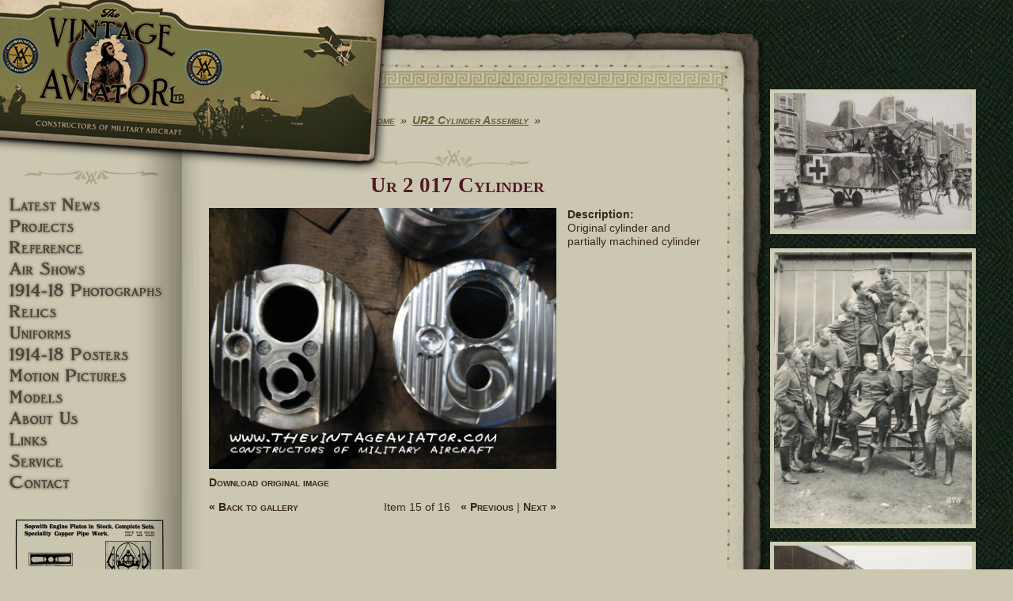

--- FILE ---
content_type: text/html; charset=utf-8
request_url: https://thevintageaviator.co.nz/media-gallery/detail/95/2340
body_size: 17105
content:
<!DOCTYPE html>
  <!--[if IEMobile 7]><html class="no-js ie iem7" lang="en" dir="ltr"><![endif]-->
  <!--[if lte IE 6]><html class="no-js ie lt-ie9 lt-ie8 lt-ie7" lang="en" dir="ltr"><![endif]-->
  <!--[if (IE 7)&(!IEMobile)]><html class="no-js ie lt-ie9 lt-ie8" lang="en" dir="ltr"><![endif]-->
  <!--[if IE 8]><html class="no-js ie lt-ie9" lang="en" dir="ltr"><![endif]-->
  <!--[if (gte IE 9)|(gt IEMobile 7)]><html class="no-js ie" lang="en" dir="ltr" prefix="content: http://purl.org/rss/1.0/modules/content/ dc: http://purl.org/dc/terms/ foaf: http://xmlns.com/foaf/0.1/ og: http://ogp.me/ns# rdfs: http://www.w3.org/2000/01/rdf-schema# sioc: http://rdfs.org/sioc/ns# sioct: http://rdfs.org/sioc/types# skos: http://www.w3.org/2004/02/skos/core# xsd: http://www.w3.org/2001/XMLSchema#"><![endif]-->
  <!--[if !IE]><!--><html class="no-js" lang="en" dir="ltr" prefix="content: http://purl.org/rss/1.0/modules/content/ dc: http://purl.org/dc/terms/ foaf: http://xmlns.com/foaf/0.1/ og: http://ogp.me/ns# rdfs: http://www.w3.org/2000/01/rdf-schema# sioc: http://rdfs.org/sioc/ns# sioct: http://rdfs.org/sioc/types# skos: http://www.w3.org/2004/02/skos/core# xsd: http://www.w3.org/2001/XMLSchema#"><!--<![endif]-->
<head>
  <meta charset="utf-8" />
<link rel="shortcut icon" href="https://thevintageaviator.co.nz/sites/all/themes/tval/favicon.ico" type="image/vnd.microsoft.icon" />
<link rel="profile" href="http://www.w3.org/1999/xhtml/vocab" />
<meta name="HandheldFriendly" content="true" />
<meta name="MobileOptimized" content="width" />
<meta http-equiv="cleartype" content="on" />
<link rel="apple-touch-icon-precomposed" href="https://thevintageaviator.co.nz/sites/all/themes/omega.old/omega/omega/omega/apple-touch-icon-precomposed-144x144.png" sizes="144x144" />
<link rel="apple-touch-icon-precomposed" href="https://thevintageaviator.co.nz/sites/all/themes/omega.old/omega/omega/omega/apple-touch-icon-precomposed-114x114.png" sizes="114x114" />
<link rel="apple-touch-icon-precomposed" href="https://thevintageaviator.co.nz/sites/all/themes/omega.old/omega/omega/omega/apple-touch-icon-precomposed-72x72.png" sizes="72x72" />
<link rel="apple-touch-icon-precomposed" href="https://thevintageaviator.co.nz/sites/all/themes/omega.old/omega/omega/omega/apple-touch-icon-precomposed.png" />
<meta name="generator" content="Drupal 7 (https://www.drupal.org)" />
<meta name="viewport" content="width=device-width" />
<link rel="canonical" href="https://thevintageaviator.co.nz/media-gallery/detail/95/2340" />
<link rel="shortlink" href="https://thevintageaviator.co.nz/media-gallery/detail/95/2340" />
  <title>Ur 2 017 Cylinder | The Vintage Aviator</title>
  <link type="text/css" rel="stylesheet" href="https://thevintageaviator.co.nz/sites/default/files/css/css_4oeXD4QjwfuvLyI7kTFte1GJCtbgBx_DstaRP7B2f_k.css" media="all" />
<link type="text/css" rel="stylesheet" href="https://thevintageaviator.co.nz/sites/default/files/css/css_hhPQuOfZxW9daKPD0lXXpuAzygQil-Gigj77nQmIHgU.css" media="all" />

<!--[if lt IE 8]>
<link type="text/css" rel="stylesheet" href="https://thevintageaviator.co.nz/sites/default/files/css/css_VyKHcoC2vkE6vSZy1096yGnGRXchk2qXI7pn80r5cvw.css" media="all" />
<![endif]-->
<link type="text/css" rel="stylesheet" href="https://thevintageaviator.co.nz/sites/default/files/css/css_8ERcO8AjG3cX3qUKYWjAwV3BiDpaNLb6Ihbf9XTuqBM.css" media="all" />

<!--[if lte IE 8]>
<link type="text/css" rel="stylesheet" href="https://thevintageaviator.co.nz/sites/default/files/css/css_drObD5BUDP3U1Gx0wefkZFAx3_BEHRmS-TQtbZSUBgI.css" media="all" />
<![endif]-->
<link type="text/css" rel="stylesheet" href="https://thevintageaviator.co.nz/sites/default/files/css/css_uvz-U-gKA10dMsF1CjyJ-YrQPHfHM3Y4A2ESsfQSRDE.css" media="all" />
  <script src="https://thevintageaviator.co.nz/sites/all/modules/jquery_update/replace/jquery/1.8/jquery.min.js?v=1.8.3"></script>
<script src="https://thevintageaviator.co.nz/misc/jquery.once.js?v=1.2"></script>
<script src="https://thevintageaviator.co.nz/misc/drupal.js?q42qpy"></script>
<script src="https://thevintageaviator.co.nz/sites/all/themes/omega.old/omega/omega/omega/js/no-js.js?q42qpy"></script>
<script src="https://thevintageaviator.co.nz/sites/all/modules/addcorners/addcorners.js?q42qpy"></script>
<script src="https://thevintageaviator.co.nz/sites/all/modules/ctanywhere/js/ctanywhere.js?q42qpy"></script>
<script src="https://thevintageaviator.co.nz/sites/all/modules/tb_social_feed/js/json2.js?q42qpy"></script>
<script src="https://thevintageaviator.co.nz/sites/all/modules/tb_social_feed/js/tb_social_feed.js?q42qpy"></script>
<script src="https://thevintageaviator.co.nz/sites/all/modules/tb_social_feed/js/tb_social_facebook.js?q42qpy"></script>

<!--[if (gte IE 6)&(lte IE 8)]>
<script src="https://thevintageaviator.co.nz/sites/all/themes/tval/libraries/html5shiv/html5shiv.min.js?q42qpy"></script>
<![endif]-->

<!--[if (gte IE 6)&(lte IE 8)]>
<script src="https://thevintageaviator.co.nz/sites/all/themes/tval/libraries/html5shiv/html5shiv-printshiv.min.js?q42qpy"></script>
<![endif]-->

<!--[if (gte IE 6)&(lte IE 8)]>
<script src="https://thevintageaviator.co.nz/sites/all/themes/tval/libraries/selectivizr/selectivizr.min.js?q42qpy"></script>
<![endif]-->

<!--[if (gte IE 6)&(lte IE 8)]>
<script src="https://thevintageaviator.co.nz/sites/all/themes/tval/libraries/respond/respond.min.js?q42qpy"></script>
<![endif]-->
<script src="https://thevintageaviator.co.nz/sites/all/libraries/colorbox/jquery.colorbox.js?q42qpy"></script>
<script src="https://thevintageaviator.co.nz/sites/all/modules/colorbox/js/colorbox.js?q42qpy"></script>
<script src="https://thevintageaviator.co.nz/sites/all/modules/dhtml_menu/dhtml_menu.js?q42qpy"></script>
<script src="https://thevintageaviator.co.nz/sites/all/modules/media_gallery/media_gallery.js?q42qpy"></script>
<script src="https://thevintageaviator.co.nz/sites/all/modules/responsive_menus/styles/sidr/js/responsive_menus_sidr.js?q42qpy"></script>
<script src="https://thevintageaviator.co.nz/sites/all/libraries/sidr/jquery.sidr.min.js?q42qpy"></script>
<script src="https://thevintageaviator.co.nz/sites/all/modules/google_analytics/googleanalytics.js?q42qpy"></script>
<script>(function(i,s,o,g,r,a,m){i["GoogleAnalyticsObject"]=r;i[r]=i[r]||function(){(i[r].q=i[r].q||[]).push(arguments)},i[r].l=1*new Date();a=s.createElement(o),m=s.getElementsByTagName(o)[0];a.async=1;a.src=g;m.parentNode.insertBefore(a,m)})(window,document,"script","https://www.google-analytics.com/analytics.js","ga");ga("create", "UA-4457227-1", {"cookieDomain":"auto"});ga("set", "anonymizeIp", true);ga("send", "pageview");</script>
<script src="https://thevintageaviator.co.nz/sites/all/themes/tval/js/tval.behaviors.js?q42qpy"></script>
<script src="https://thevintageaviator.co.nz/sites/all/themes/tval/tval_colorbox/tval_colorbox.js?q42qpy"></script>
<script src="https://thevintageaviator.co.nz/sites/all/themes/tval/layouts/tval-canvas/assets/tval-canvas.js?q42qpy"></script>
<script>jQuery.extend(Drupal.settings, {"basePath":"\/","pathPrefix":"","colorbox":{"transition":"elastic","speed":"350","opacity":"0.85","slideshow":false,"slideshowAuto":false,"slideshowSpeed":"2500","slideshowStart":"Start","slideshowStop":"Stop","current":"{current} of {total}","previous":"\u00ab Prev","next":"Next \u00bb","close":"Close","overlayClose":true,"returnFocus":true,"maxWidth":"60%","maxHeight":"80%","initialWidth":"80%","initialHeight":"80%","fixed":true,"scrolling":true,"mobiledetect":false,"mobiledevicewidth":"480px"},"ctanywhere":{"ctj":[]},"dhtmlMenu":{"nav":"open","animation":{"effects":{"height":"height","opacity":"opacity","width":0},"speed":"100"},"effects":{"siblings":"none","children":"close-children","remember":"0"},"filter":{"type":"whitelist","list":{"menu-main-side-menu":"menu-main-side-menu","main-menu":0,"management":0,"navigation":0,"shortcut-set-1":0,"user-menu":0}}},"tb_social_feed":{"path":"https:\/\/thevintageaviator.co.nz\/sites\/all\/modules\/tb_social_feed"},"responsive_menus":[{"selectors":["#responsive-menu .menu"],"trigger_txt":"\u2630 Menu","side":"left","speed":"200","media_size":"768","displace":"0","renaming":"1","onOpen":"jQuery(\u0027#sidr-0 div\u0027).prepend(\u0027\u003Cli class=\u0022sidr-class-first sidr-class-leaf sidr-class-dhtml-menu sidr-close\u0022\u003E\u003Ca href=\u0022#\u0022\u003E\u2630 Menu Close\u003C\/a\u003E\u003C\/li\u003E\u0027);\r\n","onClose":"jQuery(\u0027#sidr-0 .sidr-close\u0027).remove();","responsive_menus_style":"sidr"}],"googleanalytics":{"trackOutbound":1,"trackMailto":1,"trackDownload":1,"trackDownloadExtensions":"7z|aac|arc|arj|asf|asx|avi|bin|csv|doc(x|m)?|dot(x|m)?|exe|flv|gif|gz|gzip|hqx|jar|jpe?g|js|mp(2|3|4|e?g)|mov(ie)?|msi|msp|pdf|phps|png|ppt(x|m)?|pot(x|m)?|pps(x|m)?|ppam|sld(x|m)?|thmx|qtm?|ra(m|r)?|sea|sit|tar|tgz|torrent|txt|wav|wma|wmv|wpd|xls(x|m|b)?|xlt(x|m)|xlam|xml|z|zip","trackColorbox":1}});</script>
</head>
<body class="html not-front not-logged-in page-media-gallery page-media-gallery-detail page-media-gallery-detail- page-media-gallery-detail-95 page-media-gallery-detail- page-media-gallery-detail-2340 section-media-gallery">
  <a href="#main-content" class="element-invisible element-focusable">Skip to main content</a>
    <div class="l-page has-two-sidebars has-sidebar-first has-sidebar-second">
  <header class="l-header" role="banner">
    <div class="l-branding">
      
      
        <div class="l-region l-region--branding">
    <div id="block-block-1" class="block block--block block--block-1">
        <div class="block__content">
    <div><a href="/"><img src="/sites/all/themes/tval/images/logos/header-logo_02.png" title="The Vintage Aviator - Home" alt="The Vintage Aviator" /></a></div>  </div>
</div>
  </div>
    </div>

    
    <div id="responsive-menu" class="l-responsive-menu">
        <div class="l-region l-region--navigation">
    <div id="block-multiblock-1" class="block block--multiblock block--menu block-menu-menu-main-side-menu-instance block--multiblock-1">
        <div class="block__content">
    <ul class="menu"><li class="first leaf dhtml-menu dhtml-menu" id="dhtml_menu-348-1"><a href="/" title="" class="">Latest News</a></li>
<li class="collapsed dhtml-menu start-collapsed dhtml-menu" id="dhtml_menu-354-1"><a href="/projects" class="">Projects</a><ul class="menu"><li class="first expanded dhtml-menu collapsed start-collapsed dhtml-menu" id="dhtml_menu-685-1"><a href="/projects/aircraft">Aircraft</a><ul class="menu"><li class="first expanded dhtml-menu collapsed start-collapsed dhtml-menu" id="dhtml_menu-686-1"><a href="/projects/albatros-dva">Albatros DVA</a><ul class="menu"><li class="first leaf dhtml-menu dhtml-menu" id="dhtml_menu-687-1"><a href="/projects/aircraft/albatros-dva/creating-new-albatros">Build Story</a></li>
<li class="leaf dhtml-menu dhtml-menu" id="dhtml_menu-688-1"><a href="/projects/aircraft/albatros-dva/notes-flying-d-va">Pilot Report</a></li>
<li class="leaf dhtml-menu dhtml-menu" id="dhtml_menu-689-1"><a href="/projects/aircraft/albatros-dva/brief-history-albatros-d-v">History</a></li>
<li class="last expanded dhtml-menu collapsed start-collapsed dhtml-menu" id="dhtml_menu-1195-1"><a href="/node/400" title="Albatros DVa In Detail">In Detail</a><ul class="menu"><li class="first leaf dhtml-menu dhtml-menu" id="dhtml_menu-827-1"><a href="/content/albatros-dva-metalwork">Metalwork</a></li>
<li class="leaf dhtml-menu dhtml-menu" id="dhtml_menu-830-1"><a href="/projects/aircraft/albatros-dva/detail/assembly">Assembly</a></li>
<li class="leaf dhtml-menu dhtml-menu" id="dhtml_menu-973-1"><a href="/content/albatros-dva-fuselage">Albatros DVa Fuselage</a></li>
<li class="leaf dhtml-menu dhtml-menu" id="dhtml_menu-829-1"><a href="/content/albatros-dva-exterior">Exterior</a></li>
<li class="leaf dhtml-menu dhtml-menu" id="dhtml_menu-831-1"><a href="/content/albatros-dva-engine-prop">Engine &amp; Prop</a></li>
<li class="leaf dhtml-menu dhtml-menu" id="dhtml_menu-832-1"><a href="/content/albatros-dva-completion">Completion</a></li>
<li class="leaf dhtml-menu dhtml-menu" id="dhtml_menu-1289-1"><a href="/projects/albatros-dva/albatros-gallery">Albatros Gallery</a></li>
<li class="leaf dhtml-menu dhtml-menu" id="dhtml_menu-825-1"><a href="/content/albatros-dva-framework">Framework</a></li>
<li class="leaf dhtml-menu dhtml-menu" id="dhtml_menu-1285-1"><a href="/node/461" title="Albatros DVA Movie">Movie</a></li>
<li class="last collapsed dhtml-menu start-collapsed dhtml-menu" id="dhtml_menu-1047-1"><a href="/projects/albatros-dva-walkaround" title="Detail photos of every part of the finished Vintage Aviator Albatros DVa reproduction">Walkaround</a></li>
</ul></li>
</ul></li>
<li class="expanded dhtml-menu collapsed start-collapsed dhtml-menu" id="dhtml_menu-859-1"><a href="/projects/aircraft/fe2b-0">FE.2b</a><ul class="menu"><li class="first leaf dhtml-menu dhtml-menu" id="dhtml_menu-860-1"><a href="/projects/fe-2b/building-fe-2b">Build Story</a></li>
<li class="leaf dhtml-menu dhtml-menu" id="dhtml_menu-711-1"><a href="/projects/fe-2b/flying-fe-2b">Pilot Report</a></li>
<li class="last expanded dhtml-menu collapsed start-collapsed dhtml-menu" id="dhtml_menu-1196-1"><a href="/projects/aircraft/fe2b/pilot-report/fe2b-detail">In Detail</a><ul class="menu"><li class="first leaf dhtml-menu dhtml-menu" id="dhtml_menu-710-1"><a href="/projects/aircraft/fe2b/detail/build-gallery" title="Detail photos of the FE.2b build">Build Gallery</a></li>
<li class="leaf dhtml-menu dhtml-menu" id="dhtml_menu-896-1"><a href="/projects/fe-2b/fe-2b-flying-masterton" title="Video of the FE.2b in flight">Flight Video</a></li>
<li class="last leaf dhtml-menu dhtml-menu" id="dhtml_menu-1279-1"><a href="/projects/aircraft/fe2b/detail/walkaround" title="FE.2b Walkaround">Walkaround</a></li>
</ul></li>
</ul></li>
<li class="expanded dhtml-menu collapsed start-collapsed dhtml-menu" id="dhtml_menu-712-1"><a href="/projects/fokker-DVII-restoration" title="The Vintage Aviator had the opportunity to restore and accurately renovate the Fokker DVII from the 1966 film “The Blue Max”.">Fokker DVII</a><ul class="menu"><li class="first leaf dhtml-menu dhtml-menu" id="dhtml_menu-714-1"><a href="/projects/fokker-dvii/build-story">Build Story</a></li>
<li class="leaf dhtml-menu dhtml-menu" id="dhtml_menu-713-1"><a href="/projects/fokker-dvii/blue-max" title="History of this plane and its use in the film">History</a></li>
<li class="last expanded dhtml-menu collapsed start-collapsed dhtml-menu" id="dhtml_menu-1269-1"><a href="/projects/aircraft/fokker-dvii/detail" title="Fokker DVII In Detail">In Detail</a><ul class="menu"><li class="first leaf dhtml-menu dhtml-menu" id="dhtml_menu-1270-1"><a href="/projects/fokker-dvii-build" title="Fokker DVII Build Gallery">Build Gallery</a></li>
<li class="last leaf dhtml-menu dhtml-menu" id="dhtml_menu-1282-1"><a href="/projects/aircraft/fokker-dvii/detail/walkaround" title="Fokker DVII Walkaround">Walkaround</a></li>
</ul></li>
</ul></li>
<li class="expanded dhtml-menu collapsed start-collapsed dhtml-menu" id="dhtml_menu-715-1"><a href="/project/aircraft/fokker-dviii">Fokker DVIII</a><ul class="menu"><li class="first leaf dhtml-menu dhtml-menu" id="dhtml_menu-716-1"><a href="/projects/aircraft/fokker-dvlll/in-flight" title="">Build Story</a></li>
<li class="last expanded dhtml-menu collapsed start-collapsed dhtml-menu" id="dhtml_menu-1197-1"><a href="/projects/aircraft/fokker-dviii/detail">In Detail</a><ul class="menu"><li class="first leaf dhtml-menu dhtml-menu" id="dhtml_menu-915-1"><a href="/projects/fokker-dviii/fokker-dviii-flight" title="">In Flight</a></li>
<li class="last leaf dhtml-menu dhtml-menu" id="dhtml_menu-1280-1"><a href="/projects/aircraft/fokker-dviii/detail/walkaround" title="Fokker DVIII Walkaround">Walkaround</a></li>
</ul></li>
</ul></li>
<li class="expanded dhtml-menu collapsed start-collapsed dhtml-menu" id="dhtml_menu-717-1"><a href="/projects/aircraft/sopworth-pup">Sopwith Pup</a><ul class="menu"><li class="first leaf dhtml-menu dhtml-menu" id="dhtml_menu-720-1"><a href="/projects/sopwith-pup/sopwith-pup-history" title="The history of the Sopwith Pup">History</a></li>
<li class="last expanded dhtml-menu collapsed start-collapsed dhtml-menu" id="dhtml_menu-1198-1"><a href="/projects/aircraft/sopwith-pup/detail">In Detail</a><ul class="menu"><li class="first leaf dhtml-menu dhtml-menu" id="dhtml_menu-719-1"><a href="/projects/aircraft/sopwith-pup/detail/walkaround">Walkaround</a></li>
<li class="last leaf dhtml-menu dhtml-menu" id="dhtml_menu-718-1"><a href="/projects/aircraft/sopwith-pup/detail/flight">In Flight</a></li>
</ul></li>
</ul></li>
<li class="expanded dhtml-menu collapsed start-collapsed dhtml-menu" id="dhtml_menu-721-1"><a href="/projects/aircraft/sopwith-snipe">Sopwith Snipe</a><ul class="menu"><li class="first last expanded dhtml-menu collapsed start-collapsed dhtml-menu" id="dhtml_menu-1199-1"><a href="/projects/aircraft/sopwith-snipe/detail">In Detail</a><ul class="menu"><li class="first leaf dhtml-menu dhtml-menu" id="dhtml_menu-723-1"><a href="/projects/aircraft/sopwith-snipe/sopwith-snipe-walkaround">Walkaround</a></li>
<li class="leaf dhtml-menu dhtml-menu" id="dhtml_menu-722-1"><a href="/projects/aircraft/sopwith-snipe/sopwith-snipe-air-air-gallery" title="">Air-To-Air</a></li>
<li class="leaf dhtml-menu dhtml-menu" id="dhtml_menu-724-1"><a href="/projects/aircraft/sopwith-snipe/in-flight" title="Sopwith Snipe">In Flight</a></li>
<li class="last leaf dhtml-menu dhtml-menu" id="dhtml_menu-1255-1"><a href="/projects/aircraft/sopwith-snipe/detail/build-timelapse" title="Sopwith Snipe Build Timelapse">Build Timelapse</a></li>
</ul></li>
</ul></li>
<li class="expanded dhtml-menu collapsed start-collapsed dhtml-menu" id="dhtml_menu-725-1"><a href="/content/building-se5a" title="Construction of three airworth SE5a&#039;s by The Vintage Aviator. History, build notes, photo gallery, walk-around and flight note">SE.5a</a><ul class="menu"><li class="first leaf dhtml-menu dhtml-menu" id="dhtml_menu-856-1"><a href="/projects/se-5a-reproduction/vintage-aviator-se-5as" title="Construction of three airworth SE5a&#039;s by The Vintage Aviator. History, build notes, photo gallery, walk-around and flight note">Build Story</a></li>
<li class="leaf dhtml-menu dhtml-menu" id="dhtml_menu-727-1"><a href="/projects/se-5a-reproduction/flying-se5a">Pilot Report</a></li>
<li class="leaf dhtml-menu dhtml-menu" id="dhtml_menu-726-1"><a href="/projects/se-5a-reproduction/se-5a-history">History</a></li>
<li class="last expanded dhtml-menu collapsed start-collapsed dhtml-menu" id="dhtml_menu-1200-1"><a href="/node/405">In Detail</a><ul class="menu"><li class="first leaf dhtml-menu dhtml-menu" id="dhtml_menu-728-1"><a href="/projects/se-5a-reproduction/se5a-walkaround" title="A gallery of SE.5a images">Walkaround</a></li>
<li class="leaf dhtml-menu dhtml-menu" id="dhtml_menu-897-1"><a href="/projects/se-5a-reproduction/flying-se5a-0" title="Se5a In flight">Movie</a></li>
<li class="last leaf dhtml-menu dhtml-menu" id="dhtml_menu-729-1"><a href="/projects/aircraft/se-5a-reproduction/e-r-jackson-se-5a" title="The E.R. Jackson Story">The E.R. Jackson Story</a></li>
</ul></li>
</ul></li>
<li class="expanded dhtml-menu collapsed start-collapsed dhtml-menu" id="dhtml_menu-730-1"><a href="/projects/re8-reproduction" title="The Re8 was a two-seater biplane that was originally built as a replacement for the Be2.">Re.8</a><ul class="menu"><li class="first leaf dhtml-menu dhtml-menu" id="dhtml_menu-735-1"><a href="/projects/re8-reproduction/vintage-aviator-re8" title="">Build Story</a></li>
<li class="leaf dhtml-menu dhtml-menu" id="dhtml_menu-731-1"><a href="/projects/re8-reproduction/history" title="History of the RE8 aircraft">History</a></li>
<li class="last expanded dhtml-menu collapsed start-collapsed dhtml-menu" id="dhtml_menu-1201-1"><a href="/projects/aircraft/re8/detail">In Detail</a><ul class="menu"><li class="first leaf dhtml-menu dhtml-menu" id="dhtml_menu-734-1"><a href="/image/tid/206" title="A walk around of the flying RE.8">Walkaround</a></li>
<li class="leaf dhtml-menu dhtml-menu" id="dhtml_menu-736-1"><a href="/projects/re8-reproduction/re8-display" title="The RE.8 On Display at the Omaka Museum">On Display</a></li>
<li class="leaf dhtml-menu dhtml-menu" id="dhtml_menu-733-1"><a href="/image/tid/205" title="Gallery of the flying RE.8 Build">Build Gallery</a></li>
<li class="last leaf dhtml-menu dhtml-menu" id="dhtml_menu-732-1"><a href="/projects/aircraft/re8/detail/air-air" title="GHOST RE.8 Air To Air">Air To Air</a></li>
</ul></li>
</ul></li>
<li class="expanded dhtml-menu collapsed start-collapsed dhtml-menu" id="dhtml_menu-737-1"><a href="/projects/be2" title="The Be.2 (Bleriot Experimental) Aircraft and its later models.">BE.2</a><ul class="menu"><li class="first expanded dhtml-menu collapsed start-collapsed dhtml-menu" id="dhtml_menu-1273-1"><a href="/projects/aircraft/be2/build-story" title="BE.2 Build Story">Build Story</a><ul class="menu"><li class="first leaf dhtml-menu dhtml-menu" id="dhtml_menu-740-1"><a href="/projects/be-2/be2c-reproduction" title="BE2c Build Story">BE2c Build Story</a></li>
<li class="leaf dhtml-menu dhtml-menu" id="dhtml_menu-739-1"><a href="/projects/be-2/be2f-restoration" title="BE2f Restoration Story">BE2f Resto Story</a></li>
<li class="last leaf dhtml-menu dhtml-menu" id="dhtml_menu-742-1"><a href="/projects/aircraft/be2-aircraft/be2f-reproduction" title="BE2f Build Story">BE2f Build Story</a></li>
</ul></li>
<li class="leaf dhtml-menu dhtml-menu" id="dhtml_menu-741-1"><a href="/projects/be2/history-be2-series" title="History of the Be2 Series">History</a></li>
<li class="last expanded dhtml-menu collapsed start-collapsed dhtml-menu" id="dhtml_menu-1274-1"><a href="/projects/aircraft/be2/detail" title="In Detail">In Detail</a><ul class="menu"><li class="first leaf dhtml-menu dhtml-menu" id="dhtml_menu-738-1"><a href="/projects/be-2/be-2c-early-type-build">BE2c Build Gallery</a></li>
<li class="leaf dhtml-menu dhtml-menu" id="dhtml_menu-1276-1"><a href="/projects/be2c-reproduction" title="BE2c Reproduction Gallery">BE2c Build Gallery</a></li>
<li class="last leaf dhtml-menu dhtml-menu" id="dhtml_menu-1275-1"><a href="/projects/be2cbe2e" title="Be.2c/e Build Gallery">Be.2c/e Build Gallery</a></li>
</ul></li>
</ul></li>
<li class="expanded dhtml-menu collapsed start-collapsed dhtml-menu" id="dhtml_menu-743-1"><a href="/projects/f2b" title="Information about the Bristol F2B Fighter">Bristol F2B</a><ul class="menu"><li class="first leaf dhtml-menu dhtml-menu" id="dhtml_menu-745-1"><a href="/projects/f2b/f2b-history">History</a></li>
<li class="last expanded dhtml-menu collapsed start-collapsed dhtml-menu" id="dhtml_menu-1202-1"><a href="/projects/aircraft/bristol-f2b/detail">In Detail</a><ul class="menu"><li class="first last leaf dhtml-menu dhtml-menu" id="dhtml_menu-744-1"><a href="/projects/aircraft/bristol-f2b/walkaround" title="Detail gallery">Walkaround</a></li>
</ul></li>
</ul></li>
<li class="expanded dhtml-menu collapsed start-collapsed dhtml-menu" id="dhtml_menu-746-1"><a href="/projects/sopwith-triplane/sopwith-triplane-replica" title="Following the example of the Sopwith Experimental Department in 1916 decided to build an entirely new design.">Sopwith Triplane</a><ul class="menu"><li class="first leaf dhtml-menu dhtml-menu" id="dhtml_menu-1277-1"><a href="/projects/aircraft/sopwith-triplane/build-story" title="Sopwith Triplane Build Story">Build Story</a></li>
<li class="leaf dhtml-menu dhtml-menu" id="dhtml_menu-747-1"><a href="/projects/sopwith-triplane/history-sopwith-triplane">History</a></li>
<li class="last expanded dhtml-menu collapsed start-collapsed dhtml-menu" id="dhtml_menu-1203-1"><a href="/projects/aircraft/sopwith-triplane/detail">In Detail</a><ul class="menu"><li class="first leaf dhtml-menu dhtml-menu" id="dhtml_menu-748-1"><a href="/projects/aircraft/sopwith-triplane/detail/build-gallery" title="Images of the Sopwith Triplane Replica">Build Gallery</a></li>
<li class="last leaf dhtml-menu dhtml-menu" id="dhtml_menu-749-1"><a href="/projects/sopwith-triplane/sopwith-triplane-walkaround">Walkaround</a></li>
</ul></li>
</ul></li>
<li class="last expanded dhtml-menu collapsed start-collapsed dhtml-menu" id="dhtml_menu-750-1"><a href="/projects/nieuport-11-bebe" title="Nieuport 11 Bebe flight story">Nieuport 11 Bebe</a><ul class="menu"><li class="first leaf dhtml-menu dhtml-menu" id="dhtml_menu-920-1"><a href="/projects/aircraft/nieuport-11-bebe">History</a></li>
<li class="last expanded dhtml-menu collapsed start-collapsed dhtml-menu" id="dhtml_menu-1271-1"><a href="/node/452" title="Nieuport 11 Bebe In Detail">In Detail</a><ul class="menu"><li class="first leaf dhtml-menu dhtml-menu" id="dhtml_menu-1272-1"><a href="/projects/aircraft/nieuport-11-bebe/detail/flight" title="Nieuport 11 Bebe In Flight Gallery">In Flight</a></li>
<li class="last leaf dhtml-menu dhtml-menu" id="dhtml_menu-1281-1"><a href="/projects/aircraft/nieuport-11-bebe/detail/walkaround" title="Nieuport 11 Bebe Walkaround">Walkaround</a></li>
</ul></li>
</ul></li>
</ul></li>
<li class="expanded dhtml-menu collapsed start-collapsed dhtml-menu" id="dhtml_menu-758-1"><a href="/topic/projects/engines">Engines</a><ul class="menu"><li class="first expanded dhtml-menu collapsed start-collapsed dhtml-menu" id="dhtml_menu-765-1"><a href="/taxonomy/term/199">RAF4a Engine</a><ul class="menu"><li class="first leaf dhtml-menu dhtml-menu" id="dhtml_menu-766-1"><a href="/projects/engines/raf4a-engine/raf-4a-engine" title="RAF4a Engine Build">Build Story</a></li>
<li class="leaf dhtml-menu dhtml-menu" id="dhtml_menu-1229-1"><a href="/projects/engines/raf4a-engine/history" title="RAF4a Engine History">History</a></li>
<li class="last expanded dhtml-menu collapsed start-collapsed dhtml-menu" id="dhtml_menu-1158-1"><a href="/projects/engines/raf4a-engine/detail" title="RAF4a Engine In Detail">In Detail</a><ul class="menu"><li class="first leaf dhtml-menu dhtml-menu" id="dhtml_menu-767-1"><a href="/projects/engines/raf4a-engine/detail/build-gallery">Build gallery</a></li>
<li class="last leaf dhtml-menu dhtml-menu" id="dhtml_menu-895-1"><a href="/projects/engines/raf4a-engine/raf4a-engine-action" title="RAF4a Engine in action">Engine Run</a></li>
</ul></li>
</ul></li>
<li class="expanded dhtml-menu collapsed start-collapsed dhtml-menu" id="dhtml_menu-775-1"><a href="/projects/raf1-engine-reproduction" title="T.V.A.L decided to build an entire Raf1 engine from scratch!">RAF.1a Engine</a><ul class="menu"><li class="first leaf dhtml-menu dhtml-menu" id="dhtml_menu-776-1"><a href="/projects/raf1-engine-reproduction/replication-raf1a-engine" title="RAF.1a Engine Build">Build Story</a></li>
<li class="leaf dhtml-menu dhtml-menu" id="dhtml_menu-777-1"><a href="/projects/raf1-engine-reproduction/history-raf1" title="RAF.1a  History">History</a></li>
<li class="last expanded dhtml-menu collapsed start-collapsed dhtml-menu" id="dhtml_menu-1160-1"><a href="/projects/engines/raf1a-engine/detail" title="RAF.1a Engine In Detail">In Detail</a><ul class="menu"><li class="first last leaf dhtml-menu dhtml-menu" id="dhtml_menu-1227-1"><a href="/projects/raf1a-gallery">RAF.1a  Gallery</a></li>
</ul></li>
</ul></li>
<li class="expanded dhtml-menu collapsed start-collapsed dhtml-menu" id="dhtml_menu-761-1"><a href="/projects/engines/beardmore">Beardmore Engine</a><ul class="menu"><li class="first leaf dhtml-menu dhtml-menu" id="dhtml_menu-763-1"><a href="/projects/beardmore-engine/beardmore-engine-build" title="Beardmore Engine Build Story">Build Story</a></li>
<li class="leaf dhtml-menu dhtml-menu" id="dhtml_menu-762-1"><a href="/projects/engines/beardmore/history">History</a></li>
<li class="last expanded dhtml-menu collapsed start-collapsed dhtml-menu" id="dhtml_menu-1162-1"><a href="/projects/engines/beardmore-engine/detail" title="Beardmore Engine In Detail">In Detail</a><ul class="menu"><li class="first leaf dhtml-menu dhtml-menu" id="dhtml_menu-764-1"><a href="/projects/engines/beardmore-engine/detail/gallery" title="The Beardmore Engine Gallery">Gallery</a></li>
<li class="leaf dhtml-menu dhtml-menu" id="dhtml_menu-855-1"><a href="/content/beardmore-engine-manual" title="Beardmore Engine Manual">Engine Manual</a></li>
<li class="last leaf dhtml-menu dhtml-menu" id="dhtml_menu-893-1"><a href="/projects/beardmore-engine/video-beardmore-engine-action" title="A video of a test run for the Beardmore Engine.">Movie</a></li>
</ul></li>
</ul></li>
<li class="expanded dhtml-menu collapsed start-collapsed dhtml-menu" id="dhtml_menu-768-1"><a href="/projects/mercedes-engine" title="In 1914 Daimler provided the Imperial Air Service with the Mercedes D.III.">Mercedes DIIIa Engine</a><ul class="menu"><li class="first expanded dhtml-menu collapsed start-collapsed dhtml-menu" id="dhtml_menu-1214-1"><a href="/projects/engines/mercedes-diiia-engine/build-story" title="Mercedes DIIIa Engine Build">Build Story</a><ul class="menu"><li class="first leaf dhtml-menu dhtml-menu" id="dhtml_menu-770-1"><a href="/projects/mercedes-engine/mercedes-engine-restoration" title="Mercedes DIIIa Engine Build Story">Restoration</a></li>
<li class="last leaf dhtml-menu dhtml-menu" id="dhtml_menu-1215-1"><a href="/projects/engines/mercedes-diiia-engine/build-story/reproduction" title="Mercedes DIIIa Engine Reproduction">Reproduction</a></li>
</ul></li>
<li class="leaf dhtml-menu dhtml-menu" id="dhtml_menu-771-1"><a href="/projects/mercedes-engine/daimler-mercedes-d-iii-series-engine">History</a></li>
<li class="last expanded dhtml-menu collapsed start-collapsed dhtml-menu" id="dhtml_menu-1164-1"><a href="/projects/engines/mercedes-diiia-engine/detail" title="Mercedes DIIIa Engine In Detail">In Detail</a><ul class="menu"><li class="first leaf dhtml-menu dhtml-menu" id="dhtml_menu-769-1"><a href="/projects/mercedes-engine/mercedes-engine-gallery" title="Mercedes DIIIa Engine Gallery">Gallery</a></li>
<li class="leaf dhtml-menu dhtml-menu" id="dhtml_menu-1230-1"><a href="/projects/engines/mercedes-diiia-engine/detail/reproduction-gallery" title="Mercedes DIIIa Engine Reproduction Gallery">Reproduction Gallery</a></li>
<li class="last leaf dhtml-menu dhtml-menu" id="dhtml_menu-1228-1"><a href="/node/437" title="Mercedes DIIIa Engine Reproduction Timelapse">Reproduction Timelapse</a></li>
</ul></li>
</ul></li>
<li class="expanded dhtml-menu collapsed start-collapsed dhtml-menu" id="dhtml_menu-772-1"><a href="/projects/oberursel-engine" title="Our second engine to run successfully is the German Oberursel UR.II rotary engine.">Oberursel UR.II Engine</a><ul class="menu"><li class="first leaf dhtml-menu dhtml-menu" id="dhtml_menu-774-1"><a href="/projects/oberursel-engine/oberursel-ur-ii-rotary-engine-build-history" title="Oberursel UR.II Engine Build">Build Story</a></li>
<li class="leaf dhtml-menu dhtml-menu" id="dhtml_menu-1166-1"><a href="/projects/engines/oberursel-urii-engine/history" title="Oberursel UR.II History">History</a></li>
<li class="last expanded dhtml-menu collapsed start-collapsed dhtml-menu" id="dhtml_menu-1167-1"><a href="/projects/engines/oberursel-urii-engine/detail" title="Oberursel UR.II Engine In Detail">In Detail</a><ul class="menu"><li class="first expanded dhtml-menu collapsed start-collapsed dhtml-menu" id="dhtml_menu-1033-1"><a href="/projects/oberursel-engine/oberursel" title="Oberursel UR.II Gallery">Gallery</a><ul class="menu"><li class="first leaf dhtml-menu dhtml-menu" id="dhtml_menu-853-1"><a href="/content/ur2-assembly">UR2 assembly</a></li>
<li class="leaf dhtml-menu dhtml-menu" id="dhtml_menu-850-1"><a href="/content/ur2-cam">UR2 cam</a></li>
<li class="leaf dhtml-menu dhtml-menu" id="dhtml_menu-852-1"><a href="/content/ur2-conrod">UR2 conrod</a></li>
<li class="leaf dhtml-menu dhtml-menu" id="dhtml_menu-849-1"><a href="/content/ur2-crankcase">UR2 crankcase</a></li>
<li class="leaf dhtml-menu dhtml-menu" id="dhtml_menu-851-1"><a href="/content/ur2-cylinder">UR2 cylinder</a></li>
<li class="leaf dhtml-menu dhtml-menu" id="dhtml_menu-848-1"><a href="/content/ur2-parts">UR2 parts</a></li>
<li class="last leaf dhtml-menu dhtml-menu" id="dhtml_menu-854-1"><a href="/projects/engines/oberursel-urii-engine/detail/gallery/ur2-test">UR2 test</a></li>
</ul></li>
<li class="leaf dhtml-menu dhtml-menu" id="dhtml_menu-891-1"><a href="/projects/oberursel-engine/urii-action" title="Video of a test run for the Oberursel UR.2 engine.">Movie</a></li>
<li class="leaf dhtml-menu dhtml-menu" id="dhtml_menu-892-1"><a href="/projects/oberursel-engine/rotary-engine-detail" title="Oberursel UR.II Engine Workings">Engine Workings</a></li>
<li class="leaf dhtml-menu dhtml-menu" id="dhtml_menu-898-1"><a href="/projects/oberursel-engine/machining-parts-ur2" title="Oberursel UR.II Machining parts">Machining parts</a></li>
<li class="last leaf dhtml-menu dhtml-menu" id="dhtml_menu-899-1"><a href="/projects/oberursel-engine/machining-parts-ur2-02" title="Oberursel UR.II Engine Machining parts (02)">Machining parts (02)</a></li>
</ul></li>
</ul></li>
<li class="expanded dhtml-menu collapsed start-collapsed dhtml-menu" id="dhtml_menu-1113-1"><a href="/node/315" title="Brand new 230 horsepower Bentley BR2 rotary engine.">Bentley BR2 Engine</a><ul class="menu"><li class="first leaf dhtml-menu dhtml-menu" id="dhtml_menu-1169-1"><a href="/projects/engines/bentley-br2-engine/build-story" title="Bently BR2 Engine Build">Build Story</a></li>
<li class="leaf dhtml-menu dhtml-menu" id="dhtml_menu-1170-1"><a href="/projects/engines/bentley-br2-engine/history" title="Bentley BR2 Engine History">History</a></li>
<li class="last expanded dhtml-menu collapsed start-collapsed dhtml-menu" id="dhtml_menu-1171-1"><a href="/projects/engines/bentley-br2-engine/detail" title="Bentley BR2 Engine In Detail">In Detail</a><ul class="menu"><li class="first leaf dhtml-menu dhtml-menu" id="dhtml_menu-1226-1"><a href="/node/433" title="Bently BR2 Engine Build">Build Gallery</a></li>
<li class="leaf dhtml-menu dhtml-menu" id="dhtml_menu-1223-1"><a href="/node/435" title="Bentley BR2 Engine Build Timelapse">Build Timelapse</a></li>
<li class="leaf dhtml-menu dhtml-menu" id="dhtml_menu-1206-1"><a href="/node/413" title="Bentley BR2 Engine Gallery">Engine Gallery</a></li>
<li class="leaf dhtml-menu dhtml-menu" id="dhtml_menu-1225-1"><a href="/node/434" title="Bently BR2 Engine Running">Engine Test-Gallery</a></li>
<li class="last leaf dhtml-menu dhtml-menu" id="dhtml_menu-1252-1"><a href="/node/447" title="Bentley BR2 Engine Testing">Engine Test-Video</a></li>
</ul></li>
</ul></li>
<li class="expanded dhtml-menu collapsed start-collapsed dhtml-menu" id="dhtml_menu-1114-1"><a href="/project/clerget-9b-engine" title="Rebuild a 130 horsepower Clerget 9B engine">Clerget 9B Engine</a><ul class="menu"><li class="first leaf dhtml-menu dhtml-menu" id="dhtml_menu-1173-1"><a href="/content/clerget-130hp-9b-engine-build" title="Clerget 9B Engine Build">Build Story</a></li>
<li class="leaf dhtml-menu dhtml-menu" id="dhtml_menu-1174-1"><a href="/projects/engines/clerget-9b-engine/history" title="Clerget 9B Engine History">History</a></li>
<li class="last expanded dhtml-menu collapsed start-collapsed dhtml-menu" id="dhtml_menu-1175-1"><a href="/projects/engines/clerget-9b-engine/detail" title="Clerget 9B Engine In Detail">In Detail</a><ul class="menu"><li class="first leaf dhtml-menu dhtml-menu" id="dhtml_menu-1232-1"><a href="/projects/engines/clerget-9b-engine/detail/build-gallery" title="Clerget 9B Engine Build Gallery">Build Gallery</a></li>
<li class="leaf dhtml-menu dhtml-menu" id="dhtml_menu-1251-1"><a href="/node/446" title="Clerget 9B Engine Testing">Engine Test-Video</a></li>
<li class="last leaf dhtml-menu dhtml-menu" id="dhtml_menu-1233-1"><a href="/projects/engines/clerget-9b-engine/detail/engine-workings" title="Clerget 9B Engine Workings">Engine Workings</a></li>
</ul></li>
</ul></li>
<li class="expanded dhtml-menu collapsed start-collapsed dhtml-menu" id="dhtml_menu-1117-1"><a href="/project/gnome-9b-2-engine" title="New Build 100 horsepower Gnome 9B-2 engine">Gnome 9B-2 Engine</a><ul class="menu"><li class="first leaf dhtml-menu dhtml-menu" id="dhtml_menu-1177-1"><a href="/content/gnome-100hp-9b-2-engine-build" title="Gnome 9B-2 Engine Build">Build Story</a></li>
<li class="leaf dhtml-menu dhtml-menu" id="dhtml_menu-1179-1"><a href="/projects/engines/gnome-9b-2-engine/history" title="Gnome 9B-2 Engine History">History</a></li>
<li class="last expanded dhtml-menu collapsed start-collapsed dhtml-menu" id="dhtml_menu-1180-1"><a href="/detail" title="Gnome 9B-2 Engine In Detail">In Detail</a><ul class="menu"><li class="first leaf dhtml-menu dhtml-menu" id="dhtml_menu-1249-1"><a href="/node/444" title="Gnome 9B-2 Engine Build Gallery">Build Gallery</a></li>
<li class="leaf dhtml-menu dhtml-menu" id="dhtml_menu-1207-1"><a href="/projects/engines/gnome-9b-2-engine/detail/engine-gallery" title="Gnome 9B-2 Engine Gallery">Engine Gallery</a></li>
<li class="last leaf dhtml-menu dhtml-menu" id="dhtml_menu-1250-1"><a href="/node/445" title="Gnome 9B-2 Engine Testing">Engine Test-Video</a></li>
</ul></li>
</ul></li>
<li class="expanded dhtml-menu collapsed start-collapsed dhtml-menu" id="dhtml_menu-1115-1"><a href="/project/le-rh%C3%B4ne-9c-engine" title="Rebuild a 80 horsepower Le Rhône 9C engine">Le Rhône 9C Engine</a><ul class="menu"><li class="first leaf dhtml-menu dhtml-menu" id="dhtml_menu-1181-1"><a href="/content/le-rh%C3%B4ne-80hp-9c-engine-build" title="Le Rhône 9C Engine Build">Build Story</a></li>
<li class="leaf dhtml-menu dhtml-menu" id="dhtml_menu-1182-1"><a href="/projects/engines/le-rh%C3%B4ne-9c-engine/history" title="Le Rhône 9C Engine History">History</a></li>
<li class="last expanded dhtml-menu collapsed start-collapsed dhtml-menu" id="dhtml_menu-1183-1"><a href="/projects/engines/le-rh%C3%B4ne-9c-engine/detail" title="Le Rhône 9C Engine In Detail">In Detail</a><ul class="menu"><li class="first leaf dhtml-menu dhtml-menu" id="dhtml_menu-1254-1"><a href="/projects/engines/le-rh%C3%B4ne-9c-engine/detail/build-gallery" title="Le Rhône 9C Engine Build Gallery">Build Gallery</a></li>
<li class="last leaf dhtml-menu dhtml-menu" id="dhtml_menu-1208-1"><a href="/projects/engines/le-rh%C3%B4ne-9c-engine/detail/engine-gallery" title="Le Rhône 9C Engine Gallery">Engine Gallery</a></li>
</ul></li>
</ul></li>
<li class="last expanded dhtml-menu collapsed start-collapsed dhtml-menu" id="dhtml_menu-1116-1"><a href="/project/le-rh%C3%B4ne-9j-engine" title="Rebuild a 110 horsepower Le Rhône 9J engine">Le Rhône 9J Engine</a><ul class="menu"><li class="first leaf dhtml-menu dhtml-menu" id="dhtml_menu-1185-1"><a href="/content/le-rh%C3%B4ne-110hp-9j-engine-build" title="Le Rhône 9J Engine Build">Build Story</a></li>
<li class="leaf dhtml-menu dhtml-menu" id="dhtml_menu-1186-1"><a href="/projects/engines/le-rh%C3%B4ne-9j-engine/history" title="Le Rhône 9J Engine History">History</a></li>
<li class="last expanded dhtml-menu collapsed start-collapsed dhtml-menu" id="dhtml_menu-1187-1"><a href="/projects/engines/le-rh%C3%B4ne-9j-engine/detail" title="Le Rhône 9J Engine In Detail">In Detail</a><ul class="menu"><li class="first leaf dhtml-menu dhtml-menu" id="dhtml_menu-1253-1"><a href="/projects/engines/le-rh%C3%B4ne-9j-engine/detail/build-gallery" title="Le Rhône 9J Engine Build Gallery">Build Gallery</a></li>
<li class="last leaf dhtml-menu dhtml-menu" id="dhtml_menu-1209-1"><a href="/projects/engines/le-rh%C3%B4ne-9j-engine/detail/engine-gallery" title="Le Rhône 9J Engine Gallery">Engine Gallery</a></li>
</ul></li>
</ul></li>
</ul></li>
<li class="expanded dhtml-menu collapsed start-collapsed dhtml-menu" id="dhtml_menu-779-1"><a href="/projects/reproduction-guns/aircraft-guns">Aircraft Guns</a><ul class="menu"><li class="first leaf dhtml-menu dhtml-menu" id="dhtml_menu-780-1"><a href="/projects/aircraft-guns/early-spandau-gun" title="The Spandau Machine Gun">Early Spandau Gun</a></li>
<li class="leaf dhtml-menu dhtml-menu" id="dhtml_menu-781-1"><a href="/projects/aircraft-guns/parabellum-gun" title="The Parabellum Machine Gun">The Parabellum Gun</a></li>
<li class="leaf dhtml-menu dhtml-menu" id="dhtml_menu-782-1"><a href="/projects/aircraft-guns/us-savage-gun" title="The US Savage machine Gun">The US Savage Gun</a></li>
<li class="collapsed dhtml-menu start-collapsed dhtml-menu" id="dhtml_menu-783-1"><a href="/projects/reproduction-guns/luftgekult-maschinen-gewehr-08-15-machine-gun">The Spandau LMG 08/15</a></li>
<li class="expanded dhtml-menu collapsed start-collapsed dhtml-menu" id="dhtml_menu-784-1"><a href="/projects/reproduction-guns/lewis-gun">The Lewis Gun.</a><ul class="menu"><li class="first last leaf dhtml-menu dhtml-menu" id="dhtml_menu-911-1"><a href="/projects/lewis-gun-mk2">Lewis Gun Mk2 Gallery</a></li>
</ul></li>
<li class="leaf dhtml-menu dhtml-menu" id="dhtml_menu-785-1"><a href="/projects/reproduction-guns/schwarzlose-machine-gun">The Schwarzlose Gun</a></li>
<li class="leaf dhtml-menu dhtml-menu" id="dhtml_menu-786-1"><a href="/projects/reproduction-guns/vickers-machine-gun">The Vickers Gun</a></li>
<li class="leaf dhtml-menu dhtml-menu" id="dhtml_menu-787-1"><a href="/projects/aircraft-guns/foster-mount" title="The Foster Gun Mount">The Foster Mount</a></li>
<li class="last leaf dhtml-menu dhtml-menu" id="dhtml_menu-912-1"><a href="/projects/gun-room">The Gun Room</a></li>
</ul></li>
<li class="expanded dhtml-menu collapsed start-collapsed dhtml-menu" id="dhtml_menu-1156-1"><a href="/projects/aircraft-guns/vehicles">Vehicles</a><ul class="menu"><li class="first leaf dhtml-menu dhtml-menu" id="dhtml_menu-1189-1"><a href="/projects/vehicles/leyland">Leyland</a></li>
<li class="leaf dhtml-menu dhtml-menu" id="dhtml_menu-1190-1"><a href="/node/393">Dennis</a></li>
<li class="leaf dhtml-menu dhtml-menu" id="dhtml_menu-1213-1"><a href="/projects/vehicles/stewart">Stewart</a></li>
<li class="last leaf dhtml-menu dhtml-menu" id="dhtml_menu-1191-1"><a href="/node/394">Thornycroft Aircraft</a></li>
</ul></li>
<li class="expanded dhtml-menu collapsed start-collapsed dhtml-menu" id="dhtml_menu-1192-1"><a href="/projects/wants-disposals/movie-props">Movie Props</a><ul class="menu"><li class="first last expanded dhtml-menu collapsed start-collapsed dhtml-menu" id="dhtml_menu-1112-1"><a href="/projects/aircraft/curtiss-f8c-helldiver">Curtiss F8C Helldiver</a><ul class="menu"><li class="first last leaf dhtml-menu dhtml-menu" id="dhtml_menu-1111-1"><a href="/node/312">Walkaound</a></li>
</ul></li>
</ul></li>
<li class="leaf dhtml-menu dhtml-menu" id="dhtml_menu-634-1"><a href="/projects/aircraft-collections" title="The Vintage Aviator&#039;s rare and diverse collection of airworthy WWI Fighter Aircraft">Aircraft Collections</a></li>
<li class="last leaf dhtml-menu dhtml-menu" id="dhtml_menu-788-1"><a href="/projects/reproduction-instruments-accessories" title="Reproduction Instruments &amp; Accessories">Reproduction Instruments</a></li>
</ul></li>
<li class="collapsed dhtml-menu start-collapsed dhtml-menu" id="dhtml_menu-456-1"><a href="/reference" class="" title="Technical reference material, background documentation and resources.">Reference</a><ul class="menu"><li class="first leaf dhtml-menu dhtml-menu" id="dhtml_menu-751-1"><a href="/reference/covering-albatros-dva" title="A write-up by Paul Buchanan describing the doping and fabricing">Covering the Albatros DVA</a></li>
<li class="leaf dhtml-menu dhtml-menu" id="dhtml_menu-754-1"><a href="/reference/translation-words-and-phrases-used-german-aircraft-drawings" title="Translation of words and phrases used in German aircraft drawings">German Translations</a></li>
<li class="leaf dhtml-menu dhtml-menu" id="dhtml_menu-755-1"><a href="/reference/white-metal-bearings">White Metal Bearings</a></li>
<li class="leaf dhtml-menu dhtml-menu" id="dhtml_menu-756-1"><a href="/reference/working-irish-linen">Irish Linen</a></li>
<li class="last leaf dhtml-menu dhtml-menu" id="dhtml_menu-757-1"><a href="/reference/cable-splicing">Cable Splicing</a></li>
</ul></li>
<li class="collapsed dhtml-menu start-collapsed dhtml-menu" id="dhtml_menu-457-1"><a href="/airshows" class="">Airshows</a><ul class="menu"><li class="first leaf dhtml-menu dhtml-menu" id="dhtml_menu-1222-1"><a href="/airshows/flying-weekends">Flying Weekends</a></li>
<li class="leaf dhtml-menu dhtml-menu" id="dhtml_menu-1451-1"><a href="/hangar-tours">Hangar Tours</a></li>
<li class="expanded dhtml-menu collapsed start-collapsed dhtml-menu" id="dhtml_menu-641-1"><a href="/airshows/tval-airshows" title="Airshows and appearances put on specially by the Vintage Aviator team">TVAL Airshows</a><ul class="menu"><li class="first leaf dhtml-menu dhtml-menu" id="dhtml_menu-1155-1"><a href="/airshows/tval-airshows/anzac-day-2015">ANZAC Day 2015</a></li>
<li class="leaf dhtml-menu dhtml-menu" id="dhtml_menu-1193-1"><a href="/airshows/tval-airshows/anzac-day-2015/anzac-day-2013">ANZAC Day 2013</a></li>
<li class="leaf dhtml-menu dhtml-menu" id="dhtml_menu-790-1"><a href="/airshows/tval-airshows/anzac-day-2011">ANZAC Day 2011</a></li>
<li class="leaf dhtml-menu dhtml-menu" id="dhtml_menu-791-1"><a href="/airshows/anzac-day-2010">ANZAC Day 2010</a></li>
<li class="leaf dhtml-menu dhtml-menu" id="dhtml_menu-792-1"><a href="/airshows/tval-airshows/anzac-day-2008" title="ANZAC Day 2008">ANZAC Day 2008</a></li>
<li class="leaf dhtml-menu dhtml-menu" id="dhtml_menu-1205-1"><a href="/airshows/remembrance-day-2014">Remembrance Day 2014</a></li>
<li class="leaf dhtml-menu dhtml-menu" id="dhtml_menu-1212-1"><a href="/node/421">Remembrance Day 2013</a></li>
<li class="leaf dhtml-menu dhtml-menu" id="dhtml_menu-1221-1"><a href="/airshows/tval-airshows/remembrance-day-2010">Remembrance Day 2010</a></li>
<li class="leaf dhtml-menu dhtml-menu" id="dhtml_menu-1286-1"><a href="/airshows/tval-airshows/remembrance-day-2009-0" title="Remembrance Day 2009">Remembrance Day 2009</a></li>
<li class="leaf dhtml-menu dhtml-menu" id="dhtml_menu-794-1"><a href="/airshows/world-war-one-remembrance-day-air-display">Remembrance Day 2008</a></li>
<li class="leaf dhtml-menu dhtml-menu" id="dhtml_menu-1194-1"><a href="/node/398">Pilots Weekend 2014</a></li>
<li class="last leaf dhtml-menu dhtml-menu" id="dhtml_menu-1210-1"><a href="/airshows/tval-airshows/tval-airshow-2012">TVAL Airshow 2012</a></li>
</ul></li>
<li class="expanded dhtml-menu collapsed start-collapsed dhtml-menu" id="dhtml_menu-795-1"><a href="/topic/airshows/classic-fighters-marlborough">Classic Fighters</a><ul class="menu"><li class="first leaf dhtml-menu dhtml-menu" id="dhtml_menu-796-1"><a href="/airshows/classic-fighters-marlborough/classic-fighters-2011" title="Classic Fighters 2011 - “V for Victory”">2011</a></li>
<li class="leaf dhtml-menu dhtml-menu" id="dhtml_menu-797-1"><a href="/airshows/classic-fighters-marlborough/classic-fighters-2007">2007</a></li>
<li class="leaf dhtml-menu dhtml-menu" id="dhtml_menu-798-1"><a href="/airshows/classic-fighters-marlborough/classic-fighters-2005">2005</a></li>
<li class="leaf dhtml-menu dhtml-menu" id="dhtml_menu-799-1"><a href="/airshows/classic-fighters-marlborough/classic-fighters-2003">2003</a></li>
<li class="leaf dhtml-menu dhtml-menu" id="dhtml_menu-800-1"><a href="/airshows/classic-fighters-marlborough/classic-fighters-easter-2001">2001</a></li>
<li class="last leaf dhtml-menu dhtml-menu" id="dhtml_menu-801-1"><a href="/airshows/classic-fighters-marlborough/cowling-departs-and-parts-pile">Mid-air Drama</a></li>
</ul></li>
<li class="expanded dhtml-menu collapsed start-collapsed dhtml-menu" id="dhtml_menu-802-1"><a href="/topic/airshows/warbirds-over-wanaka">Warbirds Over Wanaka</a><ul class="menu"><li class="first leaf dhtml-menu dhtml-menu" id="dhtml_menu-803-1"><a href="/airshows/warbirds-over-wanaka/warbirds-over-wanaka-2008">2008</a></li>
<li class="leaf dhtml-menu dhtml-menu" id="dhtml_menu-804-1"><a href="/airshows/warbirds-over-wanaka/warbirds-over-wanaka-2006">2006</a></li>
<li class="last leaf dhtml-menu dhtml-menu" id="dhtml_menu-805-1"><a href="/airshows/warbirds-over-wanaka/warbirds-over-wanaka-2004">2004</a></li>
</ul></li>
<li class="expanded dhtml-menu collapsed start-collapsed dhtml-menu" id="dhtml_menu-806-1"><a href="/topic/airshows/wings-over-wairarapa">Wings over Wairarapa</a><ul class="menu"><li class="first leaf dhtml-menu dhtml-menu" id="dhtml_menu-1287-1"><a href="/node/463" title="Wings over Wairarapa 2015">2015</a></li>
<li class="leaf dhtml-menu dhtml-menu" id="dhtml_menu-807-1"><a href="/airshows/wings-over-wairarapa/wings-over-wairarapa-2011">2011</a></li>
<li class="leaf dhtml-menu dhtml-menu" id="dhtml_menu-1288-1"><a href="/node/464" title="Wings over Wairarapa 2007">2007</a></li>
<li class="last leaf dhtml-menu dhtml-menu" id="dhtml_menu-809-1"><a href="/airshows/wings-over-wairarapa/wings-over-wairarapa-2005">2005</a></li>
</ul></li>
<li class="last expanded dhtml-menu collapsed start-collapsed dhtml-menu" id="dhtml_menu-810-1"><a href="/taxonomy/term/92" title="Other Appearances of TVAL Staff and Craft">Other Appearances</a><ul class="menu"><li class="first leaf dhtml-menu dhtml-menu" id="dhtml_menu-1204-1"><a href="/airshows/avalon-airshow-2015">Avalon Airshow 2015</a></li>
<li class="leaf dhtml-menu dhtml-menu" id="dhtml_menu-812-1"><a href="/airshows/other-appearances/ferry-flights">Ferry Flights</a></li>
<li class="leaf dhtml-menu dhtml-menu" id="dhtml_menu-813-1"><a href="/airshows/other-appearances/hood-aerodrome-2007">Hood Aerodrome 2007</a></li>
<li class="last leaf dhtml-menu dhtml-menu" id="dhtml_menu-811-1"><a href="/airshows/other-appearances/waipukurau-trip">Waipukurau Trip</a></li>
</ul></li>
</ul></li>
<li class="collapsed dhtml-menu start-collapsed dhtml-menu" id="dhtml_menu-465-1"><a href="/photographs/1914-1918" class="">1914-18 Photographs</a><ul class="menu"><li class="first leaf dhtml-menu dhtml-menu" id="dhtml_menu-650-1"><a href="/1914-18-photographs/album-i">Album I</a></li>
<li class="leaf dhtml-menu dhtml-menu" id="dhtml_menu-651-1"><a href="/photographs/1914-1918/album-2">Album II</a></li>
<li class="last leaf dhtml-menu dhtml-menu" id="dhtml_menu-652-1"><a href="/photographs/1914-18/album-3">Album III</a></li>
</ul></li>
<li class="collapsed dhtml-menu start-collapsed dhtml-menu" id="dhtml_menu-814-1"><a href="/relics" class="">Relics</a><ul class="menu"><li class="first leaf dhtml-menu dhtml-menu" id="dhtml_menu-815-1"><a href="/content/aircraft-equipment">Aircraft Equipment</a></li>
<li class="leaf dhtml-menu dhtml-menu" id="dhtml_menu-816-1"><a href="/content/aircraft-fabric">Aircraft Fabric</a></li>
<li class="leaf dhtml-menu dhtml-menu" id="dhtml_menu-817-1"><a href="/content/aviaton-trench-art">Aviaton Trench Art</a></li>
<li class="leaf dhtml-menu dhtml-menu" id="dhtml_menu-819-1"><a href="/content/pilots-possessions">Pilots Possessions</a></li>
<li class="leaf dhtml-menu dhtml-menu" id="dhtml_menu-818-1"><a href="/content/zeppelin-relics">Zeppelin Relics</a></li>
<li class="last leaf dhtml-menu dhtml-menu" id="dhtml_menu-820-1"><a href="/content/odds-ends">Odds &amp; Ends</a></li>
</ul></li>
<li class="leaf dhtml-menu dhtml-menu" id="dhtml_menu-821-1"><a href="/uniforms" class="">Uniforms</a></li>
<li class="collapsed dhtml-menu start-collapsed dhtml-menu" id="dhtml_menu-822-1"><a href="/posters/1914-18-posters" class="">1914-18 Posters</a><ul class="menu"><li class="first last leaf dhtml-menu dhtml-menu" id="dhtml_menu-823-1"><a href="/posters-1914-18/1914-18-posters">Posters - Album I</a></li>
</ul></li>
<li class="leaf dhtml-menu dhtml-menu" id="dhtml_menu-900-1"><a href="/motion-pictures">Motion pictures</a></li>
<li class="leaf dhtml-menu dhtml-menu" id="dhtml_menu-824-1"><a href="/models/models" title="The Vintage Aviator has been assisting with the creation of an exciting new series of pre-painted metal Great War figure diorama" class="">Models</a></li>
<li class="collapsed dhtml-menu start-collapsed dhtml-menu" id="dhtml_menu-645-1"><a href="/about-us" title="The Vintage Aviator Ltd. is a New Zealand Civil Aviation approved aircraft restoration and manufacturing company.">About Us</a><ul class="menu"><li class="first leaf dhtml-menu dhtml-menu" id="dhtml_menu-945-1"><a href="/about-us" title="">The Vintage Aviator</a></li>
<li class="leaf dhtml-menu dhtml-menu" id="dhtml_menu-648-1"><a href="/about-us/terms-and-conditions" title="Conditions of use of the website and resources published here.">Terms and Conditions</a></li>
<li class="leaf dhtml-menu dhtml-menu" id="dhtml_menu-944-1"><a href="/sitemap" title="">Site Map</a></li>
<li class="last leaf dhtml-menu dhtml-menu" id="dhtml_menu-2044-1"><a href="/vacancies">Vacancies</a></li>
</ul></li>
<li class="leaf dhtml-menu dhtml-menu" id="dhtml_menu-631-1"><a href="/links" title="">Links</a></li>
<li class="leaf dhtml-menu dhtml-menu" id="dhtml_menu-1401-1"><a href="/service" title="Service Bulletin">Service</a></li>
<li class="last leaf dhtml-menu dhtml-menu" id="dhtml_menu-639-1"><a href="/contact">Contact</a></li>
</ul>  </div>
</div>
  </div>
    </div>
  </header>

  <div class="l-main">
      
      <div class="book-wrap"><!-- Used for Top Right Cnr Book Image --> 
        <div class="book-wrap-inner"><!-- Used for Bottom Right Cnr Book Image -->
          <div class="book-top">
            <div class="top-left"></div>
            <div class="top-crease"></div>
          </div><!-- close book-top -->

          <div class="book-content-wrap"><!-- Used for book right image -->   
            <div class="book-content">   
              <div class="l-content" role="main">
                                <h2 class="element-invisible">You are here</h2><ul class="breadcrumb"><li><a href="/">Home</a></li><li><a href="/content/ur2-cylinder">UR2 Cylinder Assembly</a></li></ul>                <a id="main-content"></a>
                                                  <h1>Ur 2 017 Cylinder</h1>
                                                                                                                <div class="media-gallery-detail-wrapper"><div class="media-gallery-detail"><img typeof="foaf:Image" src="https://thevintageaviator.co.nz/sites/default/files/styles/media_gallery_large/public/images/ur2-cylinder/ur2_017_cylinder.jpg?itok=Q8RGG2Tg" width="900" height="675" alt="" title="" /><div class="media-gallery-detail-info"><a href="/media/2340/download/Ur2%20017%20cylinder" type="image/jpeg; length=200921" class="gallery-download">Download original image</a><span class="media-license dark"></span></div><div class="media-gallery-detail-info"><span class="media-gallery-back-link"><a href="/content/ur2-cylinder">« Back to gallery</a></span><span class="media-gallery-detail-image-info-wrapper"><span class="media-gallery-image-count">Item 15 of 16</span><span class="media-gallery-controls"><a href="/media-gallery/detail/95/2339" class="prev">« Previous</a> | <a href="/media-gallery/detail/95/2341" class="next">Next »</a></span></span></div></div><div class="no-overflow"><div class="field field--name-media-description field--type-text-long field--label-above"><div class="field__label">Description:&nbsp;</div><div class="field__items field-items"><div class="field__item field-item even">Original cylinder and partially machined cylinder</div></div></div></div></div>                              </div><!-- close l-content -->
                <aside class="l-region l-region--sidebar-first">
    <nav id="block-menu-menu-main-side-menu" role="navigation" class="block block--menu block--menu-menu-main-side-menu">
      
  <ul class="menu"><li class="first leaf dhtml-menu dhtml-menu" id="dhtml_menu-348-3"><a href="/" title="" class="">Latest News</a></li>
<li class="collapsed dhtml-menu start-collapsed dhtml-menu" id="dhtml_menu-354-3"><a href="/projects" class="">Projects</a><ul class="menu"><li class="first expanded dhtml-menu collapsed start-collapsed dhtml-menu" id="dhtml_menu-685-3"><a href="/projects/aircraft">Aircraft</a><ul class="menu"><li class="first expanded dhtml-menu collapsed start-collapsed dhtml-menu" id="dhtml_menu-686-3"><a href="/projects/albatros-dva">Albatros DVA</a><ul class="menu"><li class="first leaf dhtml-menu dhtml-menu" id="dhtml_menu-687-3"><a href="/projects/aircraft/albatros-dva/creating-new-albatros">Build Story</a></li>
<li class="leaf dhtml-menu dhtml-menu" id="dhtml_menu-688-3"><a href="/projects/aircraft/albatros-dva/notes-flying-d-va">Pilot Report</a></li>
<li class="leaf dhtml-menu dhtml-menu" id="dhtml_menu-689-3"><a href="/projects/aircraft/albatros-dva/brief-history-albatros-d-v">History</a></li>
<li class="last expanded dhtml-menu collapsed start-collapsed dhtml-menu" id="dhtml_menu-1195-3"><a href="/node/400" title="Albatros DVa In Detail">In Detail</a><ul class="menu"><li class="first leaf dhtml-menu dhtml-menu" id="dhtml_menu-827-3"><a href="/content/albatros-dva-metalwork">Metalwork</a></li>
<li class="leaf dhtml-menu dhtml-menu" id="dhtml_menu-830-3"><a href="/projects/aircraft/albatros-dva/detail/assembly">Assembly</a></li>
<li class="leaf dhtml-menu dhtml-menu" id="dhtml_menu-973-3"><a href="/content/albatros-dva-fuselage">Albatros DVa Fuselage</a></li>
<li class="leaf dhtml-menu dhtml-menu" id="dhtml_menu-829-3"><a href="/content/albatros-dva-exterior">Exterior</a></li>
<li class="leaf dhtml-menu dhtml-menu" id="dhtml_menu-831-3"><a href="/content/albatros-dva-engine-prop">Engine &amp; Prop</a></li>
<li class="leaf dhtml-menu dhtml-menu" id="dhtml_menu-832-3"><a href="/content/albatros-dva-completion">Completion</a></li>
<li class="leaf dhtml-menu dhtml-menu" id="dhtml_menu-1289-3"><a href="/projects/albatros-dva/albatros-gallery">Albatros Gallery</a></li>
<li class="leaf dhtml-menu dhtml-menu" id="dhtml_menu-825-3"><a href="/content/albatros-dva-framework">Framework</a></li>
<li class="leaf dhtml-menu dhtml-menu" id="dhtml_menu-1285-3"><a href="/node/461" title="Albatros DVA Movie">Movie</a></li>
<li class="last collapsed dhtml-menu start-collapsed dhtml-menu" id="dhtml_menu-1047-3"><a href="/projects/albatros-dva-walkaround" title="Detail photos of every part of the finished Vintage Aviator Albatros DVa reproduction">Walkaround</a></li>
</ul></li>
</ul></li>
<li class="expanded dhtml-menu collapsed start-collapsed dhtml-menu" id="dhtml_menu-859-3"><a href="/projects/aircraft/fe2b-0">FE.2b</a><ul class="menu"><li class="first leaf dhtml-menu dhtml-menu" id="dhtml_menu-860-3"><a href="/projects/fe-2b/building-fe-2b">Build Story</a></li>
<li class="leaf dhtml-menu dhtml-menu" id="dhtml_menu-711-3"><a href="/projects/fe-2b/flying-fe-2b">Pilot Report</a></li>
<li class="last expanded dhtml-menu collapsed start-collapsed dhtml-menu" id="dhtml_menu-1196-3"><a href="/projects/aircraft/fe2b/pilot-report/fe2b-detail">In Detail</a><ul class="menu"><li class="first leaf dhtml-menu dhtml-menu" id="dhtml_menu-710-3"><a href="/projects/aircraft/fe2b/detail/build-gallery" title="Detail photos of the FE.2b build">Build Gallery</a></li>
<li class="leaf dhtml-menu dhtml-menu" id="dhtml_menu-896-3"><a href="/projects/fe-2b/fe-2b-flying-masterton" title="Video of the FE.2b in flight">Flight Video</a></li>
<li class="last leaf dhtml-menu dhtml-menu" id="dhtml_menu-1279-3"><a href="/projects/aircraft/fe2b/detail/walkaround" title="FE.2b Walkaround">Walkaround</a></li>
</ul></li>
</ul></li>
<li class="expanded dhtml-menu collapsed start-collapsed dhtml-menu" id="dhtml_menu-712-3"><a href="/projects/fokker-DVII-restoration" title="The Vintage Aviator had the opportunity to restore and accurately renovate the Fokker DVII from the 1966 film “The Blue Max”.">Fokker DVII</a><ul class="menu"><li class="first leaf dhtml-menu dhtml-menu" id="dhtml_menu-714-3"><a href="/projects/fokker-dvii/build-story">Build Story</a></li>
<li class="leaf dhtml-menu dhtml-menu" id="dhtml_menu-713-3"><a href="/projects/fokker-dvii/blue-max" title="History of this plane and its use in the film">History</a></li>
<li class="last expanded dhtml-menu collapsed start-collapsed dhtml-menu" id="dhtml_menu-1269-3"><a href="/projects/aircraft/fokker-dvii/detail" title="Fokker DVII In Detail">In Detail</a><ul class="menu"><li class="first leaf dhtml-menu dhtml-menu" id="dhtml_menu-1270-3"><a href="/projects/fokker-dvii-build" title="Fokker DVII Build Gallery">Build Gallery</a></li>
<li class="last leaf dhtml-menu dhtml-menu" id="dhtml_menu-1282-3"><a href="/projects/aircraft/fokker-dvii/detail/walkaround" title="Fokker DVII Walkaround">Walkaround</a></li>
</ul></li>
</ul></li>
<li class="expanded dhtml-menu collapsed start-collapsed dhtml-menu" id="dhtml_menu-715-3"><a href="/project/aircraft/fokker-dviii">Fokker DVIII</a><ul class="menu"><li class="first leaf dhtml-menu dhtml-menu" id="dhtml_menu-716-3"><a href="/projects/aircraft/fokker-dvlll/in-flight" title="">Build Story</a></li>
<li class="last expanded dhtml-menu collapsed start-collapsed dhtml-menu" id="dhtml_menu-1197-3"><a href="/projects/aircraft/fokker-dviii/detail">In Detail</a><ul class="menu"><li class="first leaf dhtml-menu dhtml-menu" id="dhtml_menu-915-3"><a href="/projects/fokker-dviii/fokker-dviii-flight" title="">In Flight</a></li>
<li class="last leaf dhtml-menu dhtml-menu" id="dhtml_menu-1280-3"><a href="/projects/aircraft/fokker-dviii/detail/walkaround" title="Fokker DVIII Walkaround">Walkaround</a></li>
</ul></li>
</ul></li>
<li class="expanded dhtml-menu collapsed start-collapsed dhtml-menu" id="dhtml_menu-717-3"><a href="/projects/aircraft/sopworth-pup">Sopwith Pup</a><ul class="menu"><li class="first leaf dhtml-menu dhtml-menu" id="dhtml_menu-720-3"><a href="/projects/sopwith-pup/sopwith-pup-history" title="The history of the Sopwith Pup">History</a></li>
<li class="last expanded dhtml-menu collapsed start-collapsed dhtml-menu" id="dhtml_menu-1198-3"><a href="/projects/aircraft/sopwith-pup/detail">In Detail</a><ul class="menu"><li class="first leaf dhtml-menu dhtml-menu" id="dhtml_menu-719-3"><a href="/projects/aircraft/sopwith-pup/detail/walkaround">Walkaround</a></li>
<li class="last leaf dhtml-menu dhtml-menu" id="dhtml_menu-718-3"><a href="/projects/aircraft/sopwith-pup/detail/flight">In Flight</a></li>
</ul></li>
</ul></li>
<li class="expanded dhtml-menu collapsed start-collapsed dhtml-menu" id="dhtml_menu-721-3"><a href="/projects/aircraft/sopwith-snipe">Sopwith Snipe</a><ul class="menu"><li class="first last expanded dhtml-menu collapsed start-collapsed dhtml-menu" id="dhtml_menu-1199-3"><a href="/projects/aircraft/sopwith-snipe/detail">In Detail</a><ul class="menu"><li class="first leaf dhtml-menu dhtml-menu" id="dhtml_menu-723-3"><a href="/projects/aircraft/sopwith-snipe/sopwith-snipe-walkaround">Walkaround</a></li>
<li class="leaf dhtml-menu dhtml-menu" id="dhtml_menu-722-3"><a href="/projects/aircraft/sopwith-snipe/sopwith-snipe-air-air-gallery" title="">Air-To-Air</a></li>
<li class="leaf dhtml-menu dhtml-menu" id="dhtml_menu-724-3"><a href="/projects/aircraft/sopwith-snipe/in-flight" title="Sopwith Snipe">In Flight</a></li>
<li class="last leaf dhtml-menu dhtml-menu" id="dhtml_menu-1255-3"><a href="/projects/aircraft/sopwith-snipe/detail/build-timelapse" title="Sopwith Snipe Build Timelapse">Build Timelapse</a></li>
</ul></li>
</ul></li>
<li class="expanded dhtml-menu collapsed start-collapsed dhtml-menu" id="dhtml_menu-725-3"><a href="/content/building-se5a" title="Construction of three airworth SE5a&#039;s by The Vintage Aviator. History, build notes, photo gallery, walk-around and flight note">SE.5a</a><ul class="menu"><li class="first leaf dhtml-menu dhtml-menu" id="dhtml_menu-856-3"><a href="/projects/se-5a-reproduction/vintage-aviator-se-5as" title="Construction of three airworth SE5a&#039;s by The Vintage Aviator. History, build notes, photo gallery, walk-around and flight note">Build Story</a></li>
<li class="leaf dhtml-menu dhtml-menu" id="dhtml_menu-727-3"><a href="/projects/se-5a-reproduction/flying-se5a">Pilot Report</a></li>
<li class="leaf dhtml-menu dhtml-menu" id="dhtml_menu-726-3"><a href="/projects/se-5a-reproduction/se-5a-history">History</a></li>
<li class="last expanded dhtml-menu collapsed start-collapsed dhtml-menu" id="dhtml_menu-1200-3"><a href="/node/405">In Detail</a><ul class="menu"><li class="first leaf dhtml-menu dhtml-menu" id="dhtml_menu-728-3"><a href="/projects/se-5a-reproduction/se5a-walkaround" title="A gallery of SE.5a images">Walkaround</a></li>
<li class="leaf dhtml-menu dhtml-menu" id="dhtml_menu-897-3"><a href="/projects/se-5a-reproduction/flying-se5a-0" title="Se5a In flight">Movie</a></li>
<li class="last leaf dhtml-menu dhtml-menu" id="dhtml_menu-729-3"><a href="/projects/aircraft/se-5a-reproduction/e-r-jackson-se-5a" title="The E.R. Jackson Story">The E.R. Jackson Story</a></li>
</ul></li>
</ul></li>
<li class="expanded dhtml-menu collapsed start-collapsed dhtml-menu" id="dhtml_menu-730-3"><a href="/projects/re8-reproduction" title="The Re8 was a two-seater biplane that was originally built as a replacement for the Be2.">Re.8</a><ul class="menu"><li class="first leaf dhtml-menu dhtml-menu" id="dhtml_menu-735-3"><a href="/projects/re8-reproduction/vintage-aviator-re8" title="">Build Story</a></li>
<li class="leaf dhtml-menu dhtml-menu" id="dhtml_menu-731-3"><a href="/projects/re8-reproduction/history" title="History of the RE8 aircraft">History</a></li>
<li class="last expanded dhtml-menu collapsed start-collapsed dhtml-menu" id="dhtml_menu-1201-3"><a href="/projects/aircraft/re8/detail">In Detail</a><ul class="menu"><li class="first leaf dhtml-menu dhtml-menu" id="dhtml_menu-734-3"><a href="/image/tid/206" title="A walk around of the flying RE.8">Walkaround</a></li>
<li class="leaf dhtml-menu dhtml-menu" id="dhtml_menu-736-3"><a href="/projects/re8-reproduction/re8-display" title="The RE.8 On Display at the Omaka Museum">On Display</a></li>
<li class="leaf dhtml-menu dhtml-menu" id="dhtml_menu-733-3"><a href="/image/tid/205" title="Gallery of the flying RE.8 Build">Build Gallery</a></li>
<li class="last leaf dhtml-menu dhtml-menu" id="dhtml_menu-732-3"><a href="/projects/aircraft/re8/detail/air-air" title="GHOST RE.8 Air To Air">Air To Air</a></li>
</ul></li>
</ul></li>
<li class="expanded dhtml-menu collapsed start-collapsed dhtml-menu" id="dhtml_menu-737-3"><a href="/projects/be2" title="The Be.2 (Bleriot Experimental) Aircraft and its later models.">BE.2</a><ul class="menu"><li class="first expanded dhtml-menu collapsed start-collapsed dhtml-menu" id="dhtml_menu-1273-3"><a href="/projects/aircraft/be2/build-story" title="BE.2 Build Story">Build Story</a><ul class="menu"><li class="first leaf dhtml-menu dhtml-menu" id="dhtml_menu-740-3"><a href="/projects/be-2/be2c-reproduction" title="BE2c Build Story">BE2c Build Story</a></li>
<li class="leaf dhtml-menu dhtml-menu" id="dhtml_menu-739-3"><a href="/projects/be-2/be2f-restoration" title="BE2f Restoration Story">BE2f Resto Story</a></li>
<li class="last leaf dhtml-menu dhtml-menu" id="dhtml_menu-742-3"><a href="/projects/aircraft/be2-aircraft/be2f-reproduction" title="BE2f Build Story">BE2f Build Story</a></li>
</ul></li>
<li class="leaf dhtml-menu dhtml-menu" id="dhtml_menu-741-3"><a href="/projects/be2/history-be2-series" title="History of the Be2 Series">History</a></li>
<li class="last expanded dhtml-menu collapsed start-collapsed dhtml-menu" id="dhtml_menu-1274-3"><a href="/projects/aircraft/be2/detail" title="In Detail">In Detail</a><ul class="menu"><li class="first leaf dhtml-menu dhtml-menu" id="dhtml_menu-738-3"><a href="/projects/be-2/be-2c-early-type-build">BE2c Build Gallery</a></li>
<li class="leaf dhtml-menu dhtml-menu" id="dhtml_menu-1276-3"><a href="/projects/be2c-reproduction" title="BE2c Reproduction Gallery">BE2c Build Gallery</a></li>
<li class="last leaf dhtml-menu dhtml-menu" id="dhtml_menu-1275-3"><a href="/projects/be2cbe2e" title="Be.2c/e Build Gallery">Be.2c/e Build Gallery</a></li>
</ul></li>
</ul></li>
<li class="expanded dhtml-menu collapsed start-collapsed dhtml-menu" id="dhtml_menu-743-3"><a href="/projects/f2b" title="Information about the Bristol F2B Fighter">Bristol F2B</a><ul class="menu"><li class="first leaf dhtml-menu dhtml-menu" id="dhtml_menu-745-3"><a href="/projects/f2b/f2b-history">History</a></li>
<li class="last expanded dhtml-menu collapsed start-collapsed dhtml-menu" id="dhtml_menu-1202-3"><a href="/projects/aircraft/bristol-f2b/detail">In Detail</a><ul class="menu"><li class="first last leaf dhtml-menu dhtml-menu" id="dhtml_menu-744-3"><a href="/projects/aircraft/bristol-f2b/walkaround" title="Detail gallery">Walkaround</a></li>
</ul></li>
</ul></li>
<li class="expanded dhtml-menu collapsed start-collapsed dhtml-menu" id="dhtml_menu-746-3"><a href="/projects/sopwith-triplane/sopwith-triplane-replica" title="Following the example of the Sopwith Experimental Department in 1916 decided to build an entirely new design.">Sopwith Triplane</a><ul class="menu"><li class="first leaf dhtml-menu dhtml-menu" id="dhtml_menu-1277-3"><a href="/projects/aircraft/sopwith-triplane/build-story" title="Sopwith Triplane Build Story">Build Story</a></li>
<li class="leaf dhtml-menu dhtml-menu" id="dhtml_menu-747-3"><a href="/projects/sopwith-triplane/history-sopwith-triplane">History</a></li>
<li class="last expanded dhtml-menu collapsed start-collapsed dhtml-menu" id="dhtml_menu-1203-3"><a href="/projects/aircraft/sopwith-triplane/detail">In Detail</a><ul class="menu"><li class="first leaf dhtml-menu dhtml-menu" id="dhtml_menu-748-3"><a href="/projects/aircraft/sopwith-triplane/detail/build-gallery" title="Images of the Sopwith Triplane Replica">Build Gallery</a></li>
<li class="last leaf dhtml-menu dhtml-menu" id="dhtml_menu-749-3"><a href="/projects/sopwith-triplane/sopwith-triplane-walkaround">Walkaround</a></li>
</ul></li>
</ul></li>
<li class="last expanded dhtml-menu collapsed start-collapsed dhtml-menu" id="dhtml_menu-750-3"><a href="/projects/nieuport-11-bebe" title="Nieuport 11 Bebe flight story">Nieuport 11 Bebe</a><ul class="menu"><li class="first leaf dhtml-menu dhtml-menu" id="dhtml_menu-920-3"><a href="/projects/aircraft/nieuport-11-bebe">History</a></li>
<li class="last expanded dhtml-menu collapsed start-collapsed dhtml-menu" id="dhtml_menu-1271-3"><a href="/node/452" title="Nieuport 11 Bebe In Detail">In Detail</a><ul class="menu"><li class="first leaf dhtml-menu dhtml-menu" id="dhtml_menu-1272-3"><a href="/projects/aircraft/nieuport-11-bebe/detail/flight" title="Nieuport 11 Bebe In Flight Gallery">In Flight</a></li>
<li class="last leaf dhtml-menu dhtml-menu" id="dhtml_menu-1281-3"><a href="/projects/aircraft/nieuport-11-bebe/detail/walkaround" title="Nieuport 11 Bebe Walkaround">Walkaround</a></li>
</ul></li>
</ul></li>
</ul></li>
<li class="expanded dhtml-menu collapsed start-collapsed dhtml-menu" id="dhtml_menu-758-3"><a href="/topic/projects/engines">Engines</a><ul class="menu"><li class="first expanded dhtml-menu collapsed start-collapsed dhtml-menu" id="dhtml_menu-765-3"><a href="/taxonomy/term/199">RAF4a Engine</a><ul class="menu"><li class="first leaf dhtml-menu dhtml-menu" id="dhtml_menu-766-3"><a href="/projects/engines/raf4a-engine/raf-4a-engine" title="RAF4a Engine Build">Build Story</a></li>
<li class="leaf dhtml-menu dhtml-menu" id="dhtml_menu-1229-3"><a href="/projects/engines/raf4a-engine/history" title="RAF4a Engine History">History</a></li>
<li class="last expanded dhtml-menu collapsed start-collapsed dhtml-menu" id="dhtml_menu-1158-3"><a href="/projects/engines/raf4a-engine/detail" title="RAF4a Engine In Detail">In Detail</a><ul class="menu"><li class="first leaf dhtml-menu dhtml-menu" id="dhtml_menu-767-3"><a href="/projects/engines/raf4a-engine/detail/build-gallery">Build gallery</a></li>
<li class="last leaf dhtml-menu dhtml-menu" id="dhtml_menu-895-3"><a href="/projects/engines/raf4a-engine/raf4a-engine-action" title="RAF4a Engine in action">Engine Run</a></li>
</ul></li>
</ul></li>
<li class="expanded dhtml-menu collapsed start-collapsed dhtml-menu" id="dhtml_menu-775-3"><a href="/projects/raf1-engine-reproduction" title="T.V.A.L decided to build an entire Raf1 engine from scratch!">RAF.1a Engine</a><ul class="menu"><li class="first leaf dhtml-menu dhtml-menu" id="dhtml_menu-776-3"><a href="/projects/raf1-engine-reproduction/replication-raf1a-engine" title="RAF.1a Engine Build">Build Story</a></li>
<li class="leaf dhtml-menu dhtml-menu" id="dhtml_menu-777-3"><a href="/projects/raf1-engine-reproduction/history-raf1" title="RAF.1a  History">History</a></li>
<li class="last expanded dhtml-menu collapsed start-collapsed dhtml-menu" id="dhtml_menu-1160-3"><a href="/projects/engines/raf1a-engine/detail" title="RAF.1a Engine In Detail">In Detail</a><ul class="menu"><li class="first last leaf dhtml-menu dhtml-menu" id="dhtml_menu-1227-3"><a href="/projects/raf1a-gallery">RAF.1a  Gallery</a></li>
</ul></li>
</ul></li>
<li class="expanded dhtml-menu collapsed start-collapsed dhtml-menu" id="dhtml_menu-761-3"><a href="/projects/engines/beardmore">Beardmore Engine</a><ul class="menu"><li class="first leaf dhtml-menu dhtml-menu" id="dhtml_menu-763-3"><a href="/projects/beardmore-engine/beardmore-engine-build" title="Beardmore Engine Build Story">Build Story</a></li>
<li class="leaf dhtml-menu dhtml-menu" id="dhtml_menu-762-3"><a href="/projects/engines/beardmore/history">History</a></li>
<li class="last expanded dhtml-menu collapsed start-collapsed dhtml-menu" id="dhtml_menu-1162-3"><a href="/projects/engines/beardmore-engine/detail" title="Beardmore Engine In Detail">In Detail</a><ul class="menu"><li class="first leaf dhtml-menu dhtml-menu" id="dhtml_menu-764-3"><a href="/projects/engines/beardmore-engine/detail/gallery" title="The Beardmore Engine Gallery">Gallery</a></li>
<li class="leaf dhtml-menu dhtml-menu" id="dhtml_menu-855-3"><a href="/content/beardmore-engine-manual" title="Beardmore Engine Manual">Engine Manual</a></li>
<li class="last leaf dhtml-menu dhtml-menu" id="dhtml_menu-893-3"><a href="/projects/beardmore-engine/video-beardmore-engine-action" title="A video of a test run for the Beardmore Engine.">Movie</a></li>
</ul></li>
</ul></li>
<li class="expanded dhtml-menu collapsed start-collapsed dhtml-menu" id="dhtml_menu-768-3"><a href="/projects/mercedes-engine" title="In 1914 Daimler provided the Imperial Air Service with the Mercedes D.III.">Mercedes DIIIa Engine</a><ul class="menu"><li class="first expanded dhtml-menu collapsed start-collapsed dhtml-menu" id="dhtml_menu-1214-3"><a href="/projects/engines/mercedes-diiia-engine/build-story" title="Mercedes DIIIa Engine Build">Build Story</a><ul class="menu"><li class="first leaf dhtml-menu dhtml-menu" id="dhtml_menu-770-3"><a href="/projects/mercedes-engine/mercedes-engine-restoration" title="Mercedes DIIIa Engine Build Story">Restoration</a></li>
<li class="last leaf dhtml-menu dhtml-menu" id="dhtml_menu-1215-3"><a href="/projects/engines/mercedes-diiia-engine/build-story/reproduction" title="Mercedes DIIIa Engine Reproduction">Reproduction</a></li>
</ul></li>
<li class="leaf dhtml-menu dhtml-menu" id="dhtml_menu-771-3"><a href="/projects/mercedes-engine/daimler-mercedes-d-iii-series-engine">History</a></li>
<li class="last expanded dhtml-menu collapsed start-collapsed dhtml-menu" id="dhtml_menu-1164-3"><a href="/projects/engines/mercedes-diiia-engine/detail" title="Mercedes DIIIa Engine In Detail">In Detail</a><ul class="menu"><li class="first leaf dhtml-menu dhtml-menu" id="dhtml_menu-769-3"><a href="/projects/mercedes-engine/mercedes-engine-gallery" title="Mercedes DIIIa Engine Gallery">Gallery</a></li>
<li class="leaf dhtml-menu dhtml-menu" id="dhtml_menu-1230-3"><a href="/projects/engines/mercedes-diiia-engine/detail/reproduction-gallery" title="Mercedes DIIIa Engine Reproduction Gallery">Reproduction Gallery</a></li>
<li class="last leaf dhtml-menu dhtml-menu" id="dhtml_menu-1228-3"><a href="/node/437" title="Mercedes DIIIa Engine Reproduction Timelapse">Reproduction Timelapse</a></li>
</ul></li>
</ul></li>
<li class="expanded dhtml-menu collapsed start-collapsed dhtml-menu" id="dhtml_menu-772-3"><a href="/projects/oberursel-engine" title="Our second engine to run successfully is the German Oberursel UR.II rotary engine.">Oberursel UR.II Engine</a><ul class="menu"><li class="first leaf dhtml-menu dhtml-menu" id="dhtml_menu-774-3"><a href="/projects/oberursel-engine/oberursel-ur-ii-rotary-engine-build-history" title="Oberursel UR.II Engine Build">Build Story</a></li>
<li class="leaf dhtml-menu dhtml-menu" id="dhtml_menu-1166-3"><a href="/projects/engines/oberursel-urii-engine/history" title="Oberursel UR.II History">History</a></li>
<li class="last expanded dhtml-menu collapsed start-collapsed dhtml-menu" id="dhtml_menu-1167-3"><a href="/projects/engines/oberursel-urii-engine/detail" title="Oberursel UR.II Engine In Detail">In Detail</a><ul class="menu"><li class="first expanded dhtml-menu collapsed start-collapsed dhtml-menu" id="dhtml_menu-1033-3"><a href="/projects/oberursel-engine/oberursel" title="Oberursel UR.II Gallery">Gallery</a><ul class="menu"><li class="first leaf dhtml-menu dhtml-menu" id="dhtml_menu-853-3"><a href="/content/ur2-assembly">UR2 assembly</a></li>
<li class="leaf dhtml-menu dhtml-menu" id="dhtml_menu-850-3"><a href="/content/ur2-cam">UR2 cam</a></li>
<li class="leaf dhtml-menu dhtml-menu" id="dhtml_menu-852-3"><a href="/content/ur2-conrod">UR2 conrod</a></li>
<li class="leaf dhtml-menu dhtml-menu" id="dhtml_menu-849-3"><a href="/content/ur2-crankcase">UR2 crankcase</a></li>
<li class="leaf dhtml-menu dhtml-menu" id="dhtml_menu-851-3"><a href="/content/ur2-cylinder">UR2 cylinder</a></li>
<li class="leaf dhtml-menu dhtml-menu" id="dhtml_menu-848-3"><a href="/content/ur2-parts">UR2 parts</a></li>
<li class="last leaf dhtml-menu dhtml-menu" id="dhtml_menu-854-3"><a href="/projects/engines/oberursel-urii-engine/detail/gallery/ur2-test">UR2 test</a></li>
</ul></li>
<li class="leaf dhtml-menu dhtml-menu" id="dhtml_menu-891-3"><a href="/projects/oberursel-engine/urii-action" title="Video of a test run for the Oberursel UR.2 engine.">Movie</a></li>
<li class="leaf dhtml-menu dhtml-menu" id="dhtml_menu-892-3"><a href="/projects/oberursel-engine/rotary-engine-detail" title="Oberursel UR.II Engine Workings">Engine Workings</a></li>
<li class="leaf dhtml-menu dhtml-menu" id="dhtml_menu-898-3"><a href="/projects/oberursel-engine/machining-parts-ur2" title="Oberursel UR.II Machining parts">Machining parts</a></li>
<li class="last leaf dhtml-menu dhtml-menu" id="dhtml_menu-899-3"><a href="/projects/oberursel-engine/machining-parts-ur2-02" title="Oberursel UR.II Engine Machining parts (02)">Machining parts (02)</a></li>
</ul></li>
</ul></li>
<li class="expanded dhtml-menu collapsed start-collapsed dhtml-menu" id="dhtml_menu-1113-3"><a href="/node/315" title="Brand new 230 horsepower Bentley BR2 rotary engine.">Bentley BR2 Engine</a><ul class="menu"><li class="first leaf dhtml-menu dhtml-menu" id="dhtml_menu-1169-3"><a href="/projects/engines/bentley-br2-engine/build-story" title="Bently BR2 Engine Build">Build Story</a></li>
<li class="leaf dhtml-menu dhtml-menu" id="dhtml_menu-1170-3"><a href="/projects/engines/bentley-br2-engine/history" title="Bentley BR2 Engine History">History</a></li>
<li class="last expanded dhtml-menu collapsed start-collapsed dhtml-menu" id="dhtml_menu-1171-3"><a href="/projects/engines/bentley-br2-engine/detail" title="Bentley BR2 Engine In Detail">In Detail</a><ul class="menu"><li class="first leaf dhtml-menu dhtml-menu" id="dhtml_menu-1226-3"><a href="/node/433" title="Bently BR2 Engine Build">Build Gallery</a></li>
<li class="leaf dhtml-menu dhtml-menu" id="dhtml_menu-1223-3"><a href="/node/435" title="Bentley BR2 Engine Build Timelapse">Build Timelapse</a></li>
<li class="leaf dhtml-menu dhtml-menu" id="dhtml_menu-1206-3"><a href="/node/413" title="Bentley BR2 Engine Gallery">Engine Gallery</a></li>
<li class="leaf dhtml-menu dhtml-menu" id="dhtml_menu-1225-3"><a href="/node/434" title="Bently BR2 Engine Running">Engine Test-Gallery</a></li>
<li class="last leaf dhtml-menu dhtml-menu" id="dhtml_menu-1252-3"><a href="/node/447" title="Bentley BR2 Engine Testing">Engine Test-Video</a></li>
</ul></li>
</ul></li>
<li class="expanded dhtml-menu collapsed start-collapsed dhtml-menu" id="dhtml_menu-1114-3"><a href="/project/clerget-9b-engine" title="Rebuild a 130 horsepower Clerget 9B engine">Clerget 9B Engine</a><ul class="menu"><li class="first leaf dhtml-menu dhtml-menu" id="dhtml_menu-1173-3"><a href="/content/clerget-130hp-9b-engine-build" title="Clerget 9B Engine Build">Build Story</a></li>
<li class="leaf dhtml-menu dhtml-menu" id="dhtml_menu-1174-3"><a href="/projects/engines/clerget-9b-engine/history" title="Clerget 9B Engine History">History</a></li>
<li class="last expanded dhtml-menu collapsed start-collapsed dhtml-menu" id="dhtml_menu-1175-3"><a href="/projects/engines/clerget-9b-engine/detail" title="Clerget 9B Engine In Detail">In Detail</a><ul class="menu"><li class="first leaf dhtml-menu dhtml-menu" id="dhtml_menu-1232-3"><a href="/projects/engines/clerget-9b-engine/detail/build-gallery" title="Clerget 9B Engine Build Gallery">Build Gallery</a></li>
<li class="leaf dhtml-menu dhtml-menu" id="dhtml_menu-1251-3"><a href="/node/446" title="Clerget 9B Engine Testing">Engine Test-Video</a></li>
<li class="last leaf dhtml-menu dhtml-menu" id="dhtml_menu-1233-3"><a href="/projects/engines/clerget-9b-engine/detail/engine-workings" title="Clerget 9B Engine Workings">Engine Workings</a></li>
</ul></li>
</ul></li>
<li class="expanded dhtml-menu collapsed start-collapsed dhtml-menu" id="dhtml_menu-1117-3"><a href="/project/gnome-9b-2-engine" title="New Build 100 horsepower Gnome 9B-2 engine">Gnome 9B-2 Engine</a><ul class="menu"><li class="first leaf dhtml-menu dhtml-menu" id="dhtml_menu-1177-3"><a href="/content/gnome-100hp-9b-2-engine-build" title="Gnome 9B-2 Engine Build">Build Story</a></li>
<li class="leaf dhtml-menu dhtml-menu" id="dhtml_menu-1179-3"><a href="/projects/engines/gnome-9b-2-engine/history" title="Gnome 9B-2 Engine History">History</a></li>
<li class="last expanded dhtml-menu collapsed start-collapsed dhtml-menu" id="dhtml_menu-1180-3"><a href="/detail" title="Gnome 9B-2 Engine In Detail">In Detail</a><ul class="menu"><li class="first leaf dhtml-menu dhtml-menu" id="dhtml_menu-1249-3"><a href="/node/444" title="Gnome 9B-2 Engine Build Gallery">Build Gallery</a></li>
<li class="leaf dhtml-menu dhtml-menu" id="dhtml_menu-1207-3"><a href="/projects/engines/gnome-9b-2-engine/detail/engine-gallery" title="Gnome 9B-2 Engine Gallery">Engine Gallery</a></li>
<li class="last leaf dhtml-menu dhtml-menu" id="dhtml_menu-1250-3"><a href="/node/445" title="Gnome 9B-2 Engine Testing">Engine Test-Video</a></li>
</ul></li>
</ul></li>
<li class="expanded dhtml-menu collapsed start-collapsed dhtml-menu" id="dhtml_menu-1115-3"><a href="/project/le-rh%C3%B4ne-9c-engine" title="Rebuild a 80 horsepower Le Rhône 9C engine">Le Rhône 9C Engine</a><ul class="menu"><li class="first leaf dhtml-menu dhtml-menu" id="dhtml_menu-1181-3"><a href="/content/le-rh%C3%B4ne-80hp-9c-engine-build" title="Le Rhône 9C Engine Build">Build Story</a></li>
<li class="leaf dhtml-menu dhtml-menu" id="dhtml_menu-1182-3"><a href="/projects/engines/le-rh%C3%B4ne-9c-engine/history" title="Le Rhône 9C Engine History">History</a></li>
<li class="last expanded dhtml-menu collapsed start-collapsed dhtml-menu" id="dhtml_menu-1183-3"><a href="/projects/engines/le-rh%C3%B4ne-9c-engine/detail" title="Le Rhône 9C Engine In Detail">In Detail</a><ul class="menu"><li class="first leaf dhtml-menu dhtml-menu" id="dhtml_menu-1254-3"><a href="/projects/engines/le-rh%C3%B4ne-9c-engine/detail/build-gallery" title="Le Rhône 9C Engine Build Gallery">Build Gallery</a></li>
<li class="last leaf dhtml-menu dhtml-menu" id="dhtml_menu-1208-3"><a href="/projects/engines/le-rh%C3%B4ne-9c-engine/detail/engine-gallery" title="Le Rhône 9C Engine Gallery">Engine Gallery</a></li>
</ul></li>
</ul></li>
<li class="last expanded dhtml-menu collapsed start-collapsed dhtml-menu" id="dhtml_menu-1116-3"><a href="/project/le-rh%C3%B4ne-9j-engine" title="Rebuild a 110 horsepower Le Rhône 9J engine">Le Rhône 9J Engine</a><ul class="menu"><li class="first leaf dhtml-menu dhtml-menu" id="dhtml_menu-1185-3"><a href="/content/le-rh%C3%B4ne-110hp-9j-engine-build" title="Le Rhône 9J Engine Build">Build Story</a></li>
<li class="leaf dhtml-menu dhtml-menu" id="dhtml_menu-1186-3"><a href="/projects/engines/le-rh%C3%B4ne-9j-engine/history" title="Le Rhône 9J Engine History">History</a></li>
<li class="last expanded dhtml-menu collapsed start-collapsed dhtml-menu" id="dhtml_menu-1187-3"><a href="/projects/engines/le-rh%C3%B4ne-9j-engine/detail" title="Le Rhône 9J Engine In Detail">In Detail</a><ul class="menu"><li class="first leaf dhtml-menu dhtml-menu" id="dhtml_menu-1253-3"><a href="/projects/engines/le-rh%C3%B4ne-9j-engine/detail/build-gallery" title="Le Rhône 9J Engine Build Gallery">Build Gallery</a></li>
<li class="last leaf dhtml-menu dhtml-menu" id="dhtml_menu-1209-3"><a href="/projects/engines/le-rh%C3%B4ne-9j-engine/detail/engine-gallery" title="Le Rhône 9J Engine Gallery">Engine Gallery</a></li>
</ul></li>
</ul></li>
</ul></li>
<li class="expanded dhtml-menu collapsed start-collapsed dhtml-menu" id="dhtml_menu-779-3"><a href="/projects/reproduction-guns/aircraft-guns">Aircraft Guns</a><ul class="menu"><li class="first leaf dhtml-menu dhtml-menu" id="dhtml_menu-780-3"><a href="/projects/aircraft-guns/early-spandau-gun" title="The Spandau Machine Gun">Early Spandau Gun</a></li>
<li class="leaf dhtml-menu dhtml-menu" id="dhtml_menu-781-3"><a href="/projects/aircraft-guns/parabellum-gun" title="The Parabellum Machine Gun">The Parabellum Gun</a></li>
<li class="leaf dhtml-menu dhtml-menu" id="dhtml_menu-782-3"><a href="/projects/aircraft-guns/us-savage-gun" title="The US Savage machine Gun">The US Savage Gun</a></li>
<li class="collapsed dhtml-menu start-collapsed dhtml-menu" id="dhtml_menu-783-3"><a href="/projects/reproduction-guns/luftgekult-maschinen-gewehr-08-15-machine-gun">The Spandau LMG 08/15</a></li>
<li class="expanded dhtml-menu collapsed start-collapsed dhtml-menu" id="dhtml_menu-784-3"><a href="/projects/reproduction-guns/lewis-gun">The Lewis Gun.</a><ul class="menu"><li class="first last leaf dhtml-menu dhtml-menu" id="dhtml_menu-911-3"><a href="/projects/lewis-gun-mk2">Lewis Gun Mk2 Gallery</a></li>
</ul></li>
<li class="leaf dhtml-menu dhtml-menu" id="dhtml_menu-785-3"><a href="/projects/reproduction-guns/schwarzlose-machine-gun">The Schwarzlose Gun</a></li>
<li class="leaf dhtml-menu dhtml-menu" id="dhtml_menu-786-3"><a href="/projects/reproduction-guns/vickers-machine-gun">The Vickers Gun</a></li>
<li class="leaf dhtml-menu dhtml-menu" id="dhtml_menu-787-3"><a href="/projects/aircraft-guns/foster-mount" title="The Foster Gun Mount">The Foster Mount</a></li>
<li class="last leaf dhtml-menu dhtml-menu" id="dhtml_menu-912-3"><a href="/projects/gun-room">The Gun Room</a></li>
</ul></li>
<li class="expanded dhtml-menu collapsed start-collapsed dhtml-menu" id="dhtml_menu-1156-3"><a href="/projects/aircraft-guns/vehicles">Vehicles</a><ul class="menu"><li class="first leaf dhtml-menu dhtml-menu" id="dhtml_menu-1189-3"><a href="/projects/vehicles/leyland">Leyland</a></li>
<li class="leaf dhtml-menu dhtml-menu" id="dhtml_menu-1190-3"><a href="/node/393">Dennis</a></li>
<li class="leaf dhtml-menu dhtml-menu" id="dhtml_menu-1213-3"><a href="/projects/vehicles/stewart">Stewart</a></li>
<li class="last leaf dhtml-menu dhtml-menu" id="dhtml_menu-1191-3"><a href="/node/394">Thornycroft Aircraft</a></li>
</ul></li>
<li class="expanded dhtml-menu collapsed start-collapsed dhtml-menu" id="dhtml_menu-1192-3"><a href="/projects/wants-disposals/movie-props">Movie Props</a><ul class="menu"><li class="first last expanded dhtml-menu collapsed start-collapsed dhtml-menu" id="dhtml_menu-1112-3"><a href="/projects/aircraft/curtiss-f8c-helldiver">Curtiss F8C Helldiver</a><ul class="menu"><li class="first last leaf dhtml-menu dhtml-menu" id="dhtml_menu-1111-3"><a href="/node/312">Walkaound</a></li>
</ul></li>
</ul></li>
<li class="leaf dhtml-menu dhtml-menu" id="dhtml_menu-634-3"><a href="/projects/aircraft-collections" title="The Vintage Aviator&#039;s rare and diverse collection of airworthy WWI Fighter Aircraft">Aircraft Collections</a></li>
<li class="last leaf dhtml-menu dhtml-menu" id="dhtml_menu-788-3"><a href="/projects/reproduction-instruments-accessories" title="Reproduction Instruments &amp; Accessories">Reproduction Instruments</a></li>
</ul></li>
<li class="collapsed dhtml-menu start-collapsed dhtml-menu" id="dhtml_menu-456-3"><a href="/reference" class="" title="Technical reference material, background documentation and resources.">Reference</a><ul class="menu"><li class="first leaf dhtml-menu dhtml-menu" id="dhtml_menu-751-3"><a href="/reference/covering-albatros-dva" title="A write-up by Paul Buchanan describing the doping and fabricing">Covering the Albatros DVA</a></li>
<li class="leaf dhtml-menu dhtml-menu" id="dhtml_menu-754-3"><a href="/reference/translation-words-and-phrases-used-german-aircraft-drawings" title="Translation of words and phrases used in German aircraft drawings">German Translations</a></li>
<li class="leaf dhtml-menu dhtml-menu" id="dhtml_menu-755-3"><a href="/reference/white-metal-bearings">White Metal Bearings</a></li>
<li class="leaf dhtml-menu dhtml-menu" id="dhtml_menu-756-3"><a href="/reference/working-irish-linen">Irish Linen</a></li>
<li class="last leaf dhtml-menu dhtml-menu" id="dhtml_menu-757-3"><a href="/reference/cable-splicing">Cable Splicing</a></li>
</ul></li>
<li class="collapsed dhtml-menu start-collapsed dhtml-menu" id="dhtml_menu-457-3"><a href="/airshows" class="">Airshows</a><ul class="menu"><li class="first leaf dhtml-menu dhtml-menu" id="dhtml_menu-1222-3"><a href="/airshows/flying-weekends">Flying Weekends</a></li>
<li class="leaf dhtml-menu dhtml-menu" id="dhtml_menu-1451-3"><a href="/hangar-tours">Hangar Tours</a></li>
<li class="expanded dhtml-menu collapsed start-collapsed dhtml-menu" id="dhtml_menu-641-3"><a href="/airshows/tval-airshows" title="Airshows and appearances put on specially by the Vintage Aviator team">TVAL Airshows</a><ul class="menu"><li class="first leaf dhtml-menu dhtml-menu" id="dhtml_menu-1155-3"><a href="/airshows/tval-airshows/anzac-day-2015">ANZAC Day 2015</a></li>
<li class="leaf dhtml-menu dhtml-menu" id="dhtml_menu-1193-3"><a href="/airshows/tval-airshows/anzac-day-2015/anzac-day-2013">ANZAC Day 2013</a></li>
<li class="leaf dhtml-menu dhtml-menu" id="dhtml_menu-790-3"><a href="/airshows/tval-airshows/anzac-day-2011">ANZAC Day 2011</a></li>
<li class="leaf dhtml-menu dhtml-menu" id="dhtml_menu-791-3"><a href="/airshows/anzac-day-2010">ANZAC Day 2010</a></li>
<li class="leaf dhtml-menu dhtml-menu" id="dhtml_menu-792-3"><a href="/airshows/tval-airshows/anzac-day-2008" title="ANZAC Day 2008">ANZAC Day 2008</a></li>
<li class="leaf dhtml-menu dhtml-menu" id="dhtml_menu-1205-3"><a href="/airshows/remembrance-day-2014">Remembrance Day 2014</a></li>
<li class="leaf dhtml-menu dhtml-menu" id="dhtml_menu-1212-3"><a href="/node/421">Remembrance Day 2013</a></li>
<li class="leaf dhtml-menu dhtml-menu" id="dhtml_menu-1221-3"><a href="/airshows/tval-airshows/remembrance-day-2010">Remembrance Day 2010</a></li>
<li class="leaf dhtml-menu dhtml-menu" id="dhtml_menu-1286-3"><a href="/airshows/tval-airshows/remembrance-day-2009-0" title="Remembrance Day 2009">Remembrance Day 2009</a></li>
<li class="leaf dhtml-menu dhtml-menu" id="dhtml_menu-794-3"><a href="/airshows/world-war-one-remembrance-day-air-display">Remembrance Day 2008</a></li>
<li class="leaf dhtml-menu dhtml-menu" id="dhtml_menu-1194-3"><a href="/node/398">Pilots Weekend 2014</a></li>
<li class="last leaf dhtml-menu dhtml-menu" id="dhtml_menu-1210-3"><a href="/airshows/tval-airshows/tval-airshow-2012">TVAL Airshow 2012</a></li>
</ul></li>
<li class="expanded dhtml-menu collapsed start-collapsed dhtml-menu" id="dhtml_menu-795-3"><a href="/topic/airshows/classic-fighters-marlborough">Classic Fighters</a><ul class="menu"><li class="first leaf dhtml-menu dhtml-menu" id="dhtml_menu-796-3"><a href="/airshows/classic-fighters-marlborough/classic-fighters-2011" title="Classic Fighters 2011 - “V for Victory”">2011</a></li>
<li class="leaf dhtml-menu dhtml-menu" id="dhtml_menu-797-3"><a href="/airshows/classic-fighters-marlborough/classic-fighters-2007">2007</a></li>
<li class="leaf dhtml-menu dhtml-menu" id="dhtml_menu-798-3"><a href="/airshows/classic-fighters-marlborough/classic-fighters-2005">2005</a></li>
<li class="leaf dhtml-menu dhtml-menu" id="dhtml_menu-799-3"><a href="/airshows/classic-fighters-marlborough/classic-fighters-2003">2003</a></li>
<li class="leaf dhtml-menu dhtml-menu" id="dhtml_menu-800-3"><a href="/airshows/classic-fighters-marlborough/classic-fighters-easter-2001">2001</a></li>
<li class="last leaf dhtml-menu dhtml-menu" id="dhtml_menu-801-3"><a href="/airshows/classic-fighters-marlborough/cowling-departs-and-parts-pile">Mid-air Drama</a></li>
</ul></li>
<li class="expanded dhtml-menu collapsed start-collapsed dhtml-menu" id="dhtml_menu-802-3"><a href="/topic/airshows/warbirds-over-wanaka">Warbirds Over Wanaka</a><ul class="menu"><li class="first leaf dhtml-menu dhtml-menu" id="dhtml_menu-803-3"><a href="/airshows/warbirds-over-wanaka/warbirds-over-wanaka-2008">2008</a></li>
<li class="leaf dhtml-menu dhtml-menu" id="dhtml_menu-804-3"><a href="/airshows/warbirds-over-wanaka/warbirds-over-wanaka-2006">2006</a></li>
<li class="last leaf dhtml-menu dhtml-menu" id="dhtml_menu-805-3"><a href="/airshows/warbirds-over-wanaka/warbirds-over-wanaka-2004">2004</a></li>
</ul></li>
<li class="expanded dhtml-menu collapsed start-collapsed dhtml-menu" id="dhtml_menu-806-3"><a href="/topic/airshows/wings-over-wairarapa">Wings over Wairarapa</a><ul class="menu"><li class="first leaf dhtml-menu dhtml-menu" id="dhtml_menu-1287-3"><a href="/node/463" title="Wings over Wairarapa 2015">2015</a></li>
<li class="leaf dhtml-menu dhtml-menu" id="dhtml_menu-807-3"><a href="/airshows/wings-over-wairarapa/wings-over-wairarapa-2011">2011</a></li>
<li class="leaf dhtml-menu dhtml-menu" id="dhtml_menu-1288-3"><a href="/node/464" title="Wings over Wairarapa 2007">2007</a></li>
<li class="last leaf dhtml-menu dhtml-menu" id="dhtml_menu-809-3"><a href="/airshows/wings-over-wairarapa/wings-over-wairarapa-2005">2005</a></li>
</ul></li>
<li class="last expanded dhtml-menu collapsed start-collapsed dhtml-menu" id="dhtml_menu-810-3"><a href="/taxonomy/term/92" title="Other Appearances of TVAL Staff and Craft">Other Appearances</a><ul class="menu"><li class="first leaf dhtml-menu dhtml-menu" id="dhtml_menu-1204-3"><a href="/airshows/avalon-airshow-2015">Avalon Airshow 2015</a></li>
<li class="leaf dhtml-menu dhtml-menu" id="dhtml_menu-812-3"><a href="/airshows/other-appearances/ferry-flights">Ferry Flights</a></li>
<li class="leaf dhtml-menu dhtml-menu" id="dhtml_menu-813-3"><a href="/airshows/other-appearances/hood-aerodrome-2007">Hood Aerodrome 2007</a></li>
<li class="last leaf dhtml-menu dhtml-menu" id="dhtml_menu-811-3"><a href="/airshows/other-appearances/waipukurau-trip">Waipukurau Trip</a></li>
</ul></li>
</ul></li>
<li class="collapsed dhtml-menu start-collapsed dhtml-menu" id="dhtml_menu-465-3"><a href="/photographs/1914-1918" class="">1914-18 Photographs</a><ul class="menu"><li class="first leaf dhtml-menu dhtml-menu" id="dhtml_menu-650-3"><a href="/1914-18-photographs/album-i">Album I</a></li>
<li class="leaf dhtml-menu dhtml-menu" id="dhtml_menu-651-3"><a href="/photographs/1914-1918/album-2">Album II</a></li>
<li class="last leaf dhtml-menu dhtml-menu" id="dhtml_menu-652-3"><a href="/photographs/1914-18/album-3">Album III</a></li>
</ul></li>
<li class="collapsed dhtml-menu start-collapsed dhtml-menu" id="dhtml_menu-814-3"><a href="/relics" class="">Relics</a><ul class="menu"><li class="first leaf dhtml-menu dhtml-menu" id="dhtml_menu-815-3"><a href="/content/aircraft-equipment">Aircraft Equipment</a></li>
<li class="leaf dhtml-menu dhtml-menu" id="dhtml_menu-816-3"><a href="/content/aircraft-fabric">Aircraft Fabric</a></li>
<li class="leaf dhtml-menu dhtml-menu" id="dhtml_menu-817-3"><a href="/content/aviaton-trench-art">Aviaton Trench Art</a></li>
<li class="leaf dhtml-menu dhtml-menu" id="dhtml_menu-819-3"><a href="/content/pilots-possessions">Pilots Possessions</a></li>
<li class="leaf dhtml-menu dhtml-menu" id="dhtml_menu-818-3"><a href="/content/zeppelin-relics">Zeppelin Relics</a></li>
<li class="last leaf dhtml-menu dhtml-menu" id="dhtml_menu-820-3"><a href="/content/odds-ends">Odds &amp; Ends</a></li>
</ul></li>
<li class="leaf dhtml-menu dhtml-menu" id="dhtml_menu-821-3"><a href="/uniforms" class="">Uniforms</a></li>
<li class="collapsed dhtml-menu start-collapsed dhtml-menu" id="dhtml_menu-822-3"><a href="/posters/1914-18-posters" class="">1914-18 Posters</a><ul class="menu"><li class="first last leaf dhtml-menu dhtml-menu" id="dhtml_menu-823-3"><a href="/posters-1914-18/1914-18-posters">Posters - Album I</a></li>
</ul></li>
<li class="leaf dhtml-menu dhtml-menu" id="dhtml_menu-900-3"><a href="/motion-pictures">Motion pictures</a></li>
<li class="leaf dhtml-menu dhtml-menu" id="dhtml_menu-824-3"><a href="/models/models" title="The Vintage Aviator has been assisting with the creation of an exciting new series of pre-painted metal Great War figure diorama" class="">Models</a></li>
<li class="collapsed dhtml-menu start-collapsed dhtml-menu" id="dhtml_menu-645-3"><a href="/about-us" title="The Vintage Aviator Ltd. is a New Zealand Civil Aviation approved aircraft restoration and manufacturing company.">About Us</a><ul class="menu"><li class="first leaf dhtml-menu dhtml-menu" id="dhtml_menu-945-3"><a href="/about-us" title="">The Vintage Aviator</a></li>
<li class="leaf dhtml-menu dhtml-menu" id="dhtml_menu-648-3"><a href="/about-us/terms-and-conditions" title="Conditions of use of the website and resources published here.">Terms and Conditions</a></li>
<li class="leaf dhtml-menu dhtml-menu" id="dhtml_menu-944-3"><a href="/sitemap" title="">Site Map</a></li>
<li class="last leaf dhtml-menu dhtml-menu" id="dhtml_menu-2044-3"><a href="/vacancies">Vacancies</a></li>
</ul></li>
<li class="leaf dhtml-menu dhtml-menu" id="dhtml_menu-631-3"><a href="/links" title="">Links</a></li>
<li class="leaf dhtml-menu dhtml-menu" id="dhtml_menu-1401-3"><a href="/service" title="Service Bulletin">Service</a></li>
<li class="last leaf dhtml-menu dhtml-menu" id="dhtml_menu-639-3"><a href="/contact">Contact</a></li>
</ul></nav>
<div id="block-views-4e1fe3333e561388087e54d59519f92c" class="block block--views block--views-4e1fe3333e561388087e54d59519f92c">
        <div class="block__content">
    <div class="view view-random-pic-left-ad view-id-random_pic_left_ad view-display-id-sidebar_block view-dom-id-c4d3e09e3ea87bfa3caf4e2a7259b0a9">
        
  
  
      <div class="view-content">
        <div class="views-row views-row-1 views-row-odd views-row-first">
    <div id="file-4479" class="file file-image file-image-jpeg" class="file file-image file-image-jpeg">

        <h2 class="element-invisible"><a href="/file/4479">lefthand_ad-50</a></h2>
    
  
  <div class="content">
    <img typeof="foaf:Image" src="https://thevintageaviator.co.nz/sites/default/files/styles/margin_transparent/public/graphic-elements/lefthand_ad-50.jpg?itok=qRkZTRVJ" width="190" height="138" alt="" />  </div>

  
</div>
  </div>
  <div class="views-row views-row-2 views-row-even">
    <div id="file-4446" class="file file-image file-image-jpeg" class="file file-image file-image-jpeg">

        <h2 class="element-invisible"><a href="/file/4446">lefthand_ad-12</a></h2>
    
  
  <div class="content">
    <img typeof="foaf:Image" src="https://thevintageaviator.co.nz/sites/default/files/styles/margin_transparent/public/graphic-elements/lefthand_ad-12.jpg?itok=otiC_gyy" width="190" height="139" alt="" />  </div>

  
</div>
  </div>
  <div class="views-row views-row-3 views-row-odd">
    <div id="file-4468" class="file file-image file-image-jpeg" class="file file-image file-image-jpeg">

        <h2 class="element-invisible"><a href="/file/4468">lefthand_ad-39</a></h2>
    
  
  <div class="content">
    <img typeof="foaf:Image" src="https://thevintageaviator.co.nz/sites/default/files/styles/margin_transparent/public/graphic-elements/lefthand_ad-39.jpg?itok=fl9EbsXl" width="190" height="280" alt="" />  </div>

  
</div>
  </div>
  <div class="views-row views-row-4 views-row-even">
    <div id="file-4441" class="file file-image file-image-jpeg" class="file file-image file-image-jpeg">

        <h2 class="element-invisible"><a href="/file/4441">lefthand_ad-07</a></h2>
    
  
  <div class="content">
    <img typeof="foaf:Image" src="https://thevintageaviator.co.nz/sites/default/files/styles/margin_transparent/public/graphic-elements/lefthand_ad-07.jpg?itok=MQ6UCgDu" width="190" height="263" alt="" />  </div>

  
</div>
  </div>
  <div class="views-row views-row-5 views-row-odd views-row-last">
    <div id="file-4464" class="file file-image file-image-jpeg" class="file file-image file-image-jpeg">

        <h2 class="element-invisible"><a href="/file/4464">lefthand_ad-35</a></h2>
    
  
  <div class="content">
    <img typeof="foaf:Image" src="https://thevintageaviator.co.nz/sites/default/files/styles/margin_transparent/public/graphic-elements/lefthand_ad-35.jpg?itok=SWaB0F00" width="190" height="106" alt="" />  </div>

  
</div>
  </div>
    </div>
  
  
  
  
  
  
</div>  </div>
</div>
  </aside>
            </div><!-- close book content -->
            <div class="special_footer">
              <div class="special_inner"></div>
            </div>
          </div><!-- close book-content-wrap -->
          <div class="book-bottom-wrap">
            <div class="book-bottom">
              <div class="bottom-left"></div>
              <div class="bottom-crease"></div>
            </div><!-- close book-bottom -->
          </div><!-- close book-bottom-wrap (for bottom right corner) -->
        </div><!-- close book-wrap-inner -->
        <footer class="l-footer" role="contentinfo">
            <div class="l-region l-region--footer">
    <div id="block-block-3" class="block block--block block--block-3">
        <div class="block__content">
    <div style="padding-right: 31px;"><img src="/sites/all/themes/tval/images/footer/footer_01.png" title="" alt="The Vintage Aviator" /></div>  </div>
</div>
  </div>
        </footer>
      </div><!-- close book-wrap -->

    <div class="right-extra">
        <aside class="l-region l-region--sidebar-second">
    <div id="block-views-fd5fbda7d6149e16ccc1f07b380c8d68" class="block block--views block--views-fd5fbda7d6149e16ccc1f07b380c8d68">
        <div class="block__content">
    <div class="view view-random-pic-archive view-id-random_pic_archive view-display-id-sidebar_block view-dom-id-6b7fa577d417357dcc26f344e85685ce">
        
  
  
      <div class="view-content">
        <div class="views-row views-row-1 views-row-odd views-row-first">
    <div id="file-137" class="file file-image file-image-jpeg" class="file file-image file-image-jpeg">

        <h2 class="element-invisible"><a href="/file/137">18 - Australian troops with captured wreckage of AEG bomber</a></h2>
    
  
  <div class="content">
    <a href="https://thevintageaviator.co.nz/sites/default/files/styles/screensize/public/images/archive-photos-album-1/18-australian-troops-with-captured-wreckage-of-aeg-bomber.jpg?itok=MUnU1MBU" title="18 - Australian troops with captured wreckage of AEG bomber" class="colorbox" data-colorbox-gallery="gallery-all-PO74L84k9Eo" data-cbox-img-attrs="{&quot;title&quot;: &quot;&quot;, &quot;alt&quot;: &quot;&quot;}"><img typeof="foaf:Image" src="https://thevintageaviator.co.nz/sites/default/files/styles/sidebar/public/images/archive-photos-album-1/18-australian-troops-with-captured-wreckage-of-aeg-bomber.jpg?itok=8GhV88TF" width="260" height="180" alt="" title="" /></a>  </div>

  
</div>
  </div>
  <div class="views-row views-row-2 views-row-even">
    <div id="file-103" class="file file-image file-image-jpeg" class="file file-image file-image-jpeg">

        <h2 class="element-invisible"><a href="/file/103">015 - Richthofen and friends</a></h2>
    
  
  <div class="content">
    <a href="https://thevintageaviator.co.nz/sites/default/files/styles/screensize/public/images/archive-photos-album-1/015-richthofen-and-friends.jpg?itok=s8odYS-O" title="015 - Richthofen and friends" class="colorbox" data-colorbox-gallery="gallery-all-PO74L84k9Eo" data-cbox-img-attrs="{&quot;title&quot;: &quot;&quot;, &quot;alt&quot;: &quot;&quot;}"><img typeof="foaf:Image" src="https://thevintageaviator.co.nz/sites/default/files/styles/sidebar/public/images/archive-photos-album-1/015-richthofen-and-friends.jpg?itok=JbUIwrvg" width="260" height="358" alt="" title="" /></a>  </div>

  
</div>
  </div>
  <div class="views-row views-row-3 views-row-odd">
    <div id="file-153" class="file file-image file-image-jpeg" class="file file-image file-image-jpeg">

        <h2 class="element-invisible"><a href="/file/153">073 - German officers in car</a></h2>
    
  
  <div class="content">
    <a href="https://thevintageaviator.co.nz/sites/default/files/styles/screensize/public/images/archive-photos-album-2/073-german-officers-in-car.jpg?itok=hNc6vGUn" title="073 - German officers in car" class="colorbox" data-colorbox-gallery="gallery-all-PO74L84k9Eo" data-cbox-img-attrs="{&quot;title&quot;: &quot;&quot;, &quot;alt&quot;: &quot;&quot;}"><img typeof="foaf:Image" src="https://thevintageaviator.co.nz/sites/default/files/styles/sidebar/public/images/archive-photos-album-2/073-german-officers-in-car.jpg?itok=cAIb-OIs" width="260" height="169" alt="" title="" /></a>  </div>

  
</div>
  </div>
  <div class="views-row views-row-4 views-row-even">
    <div id="file-132" class="file file-image file-image-jpeg" class="file file-image file-image-jpeg">

        <h2 class="element-invisible"><a href="/file/132">09 - Bristol F2b C4695</a></h2>
    
  
  <div class="content">
    <a href="https://thevintageaviator.co.nz/sites/default/files/styles/screensize/public/images/archive-photos-album-1/09-bristol-f2b-c4695.jpg?itok=SYTTzVVS" title="09 - Bristol F2b C4695" class="colorbox" data-colorbox-gallery="gallery-all-PO74L84k9Eo" data-cbox-img-attrs="{&quot;title&quot;: &quot;&quot;, &quot;alt&quot;: &quot;&quot;}"><img typeof="foaf:Image" src="https://thevintageaviator.co.nz/sites/default/files/styles/sidebar/public/images/archive-photos-album-1/09-bristol-f2b-c4695.jpg?itok=FsdAsrMh" width="260" height="163" alt="" title="" /></a>  </div>

  
</div>
  </div>
  <div class="views-row views-row-5 views-row-odd views-row-last">
    <div id="file-199" class="file file-image file-image-jpeg" class="file file-image file-image-jpeg">

        <h2 class="element-invisible"><a href="/file/199">138 - German officers with dogs</a></h2>
    
  
  <div class="content">
    <a href="https://thevintageaviator.co.nz/sites/default/files/styles/screensize/public/images/archive-photos-album-3/138-german-officers-with-dogs.jpg?itok=SUzWnPmg" title="138 - German officers with dogs" class="colorbox" data-colorbox-gallery="gallery-all-PO74L84k9Eo" data-cbox-img-attrs="{&quot;title&quot;: &quot;&quot;, &quot;alt&quot;: &quot;&quot;}"><img typeof="foaf:Image" src="https://thevintageaviator.co.nz/sites/default/files/styles/sidebar/public/images/archive-photos-album-3/138-german-officers-with-dogs.jpg?itok=368qeCS0" width="260" height="166" alt="" title="" /></a>  </div>

  
</div>
  </div>
    </div>
  
  
  
  
  
  
</div>  </div>
</div>
  </aside>
 
    </div><!-- close  right-extra -->
  </div><!-- close l-main -->
</div>
  <div id="fb-root"></div><script>(function(d, s, id) {
      var js, fjs = d.getElementsByTagName(s)[0];
      if (d.getElementById(id)) return;
      js = d.createElement(s);
      js.src = '//connect.facebook.net/en_US/all.js#xfbml=1';
      fjs.parentNode.insertBefore(js, fjs);
    }(document, 'script', 'facebook-jssdk'));
  </script></body>
</html>


--- FILE ---
content_type: text/css
request_url: https://thevintageaviator.co.nz/sites/default/files/css/css_hhPQuOfZxW9daKPD0lXXpuAzygQil-Gigj77nQmIHgU.css
body_size: 3640
content:
#colorbox,#cboxOverlay,#cboxWrapper{position:absolute;top:0;left:0;z-index:9999;overflow:hidden;-webkit-transform:translate3d(0,0,0);}#cboxWrapper{max-width:none;}#cboxOverlay{position:fixed;width:100%;height:100%;}#cboxMiddleLeft,#cboxBottomLeft{clear:left;}#cboxContent{position:relative;}#cboxLoadedContent{overflow:auto;-webkit-overflow-scrolling:touch;}#cboxTitle{margin:0;}#cboxLoadingOverlay,#cboxLoadingGraphic{position:absolute;top:0;left:0;width:100%;height:100%;}#cboxPrevious,#cboxNext,#cboxClose,#cboxSlideshow{cursor:pointer;}.cboxPhoto{float:left;margin:auto;border:0;display:block;max-width:none;-ms-interpolation-mode:bicubic;}.cboxIframe{width:100%;height:100%;display:block;border:0;padding:0;margin:0;}#colorbox,#cboxContent,#cboxLoadedContent{box-sizing:content-box;-moz-box-sizing:content-box;-webkit-box-sizing:content-box;}#cboxOverlay{background:#000;opacity:0.9;filter:alpha(opacity = 90);}#colorbox{outline:0;}#cboxContent{margin-top:20px;background:#000;}.cboxIframe{background:#fff;}#cboxError{padding:50px;border:1px solid #ccc;}#cboxLoadedContent{border:5px solid #000;background:#fff;}#cboxTitle{position:absolute;top:-20px;left:0;color:#ccc;}#cboxCurrent{position:absolute;top:-20px;right:0px;color:#ccc;}#cboxLoadingGraphic{background:url(/sites/all/libraries/colorbox/example3/images/loading.gif) no-repeat center center;}#cboxPrevious,#cboxNext,#cboxSlideshow,#cboxClose{border:0;padding:0;margin:0;overflow:visible;width:auto;background:none;}#cboxPrevious:active,#cboxNext:active,#cboxSlideshow:active,#cboxClose:active{outline:0;}#cboxSlideshow{position:absolute;top:-20px;right:90px;color:#fff;}#cboxPrevious{position:absolute;top:50%;left:5px;margin-top:-32px;background:url(/sites/all/libraries/colorbox/example3/images/controls.png) no-repeat top left;width:28px;height:65px;text-indent:-9999px;}#cboxPrevious:hover{background-position:bottom left;}#cboxNext{position:absolute;top:50%;right:5px;margin-top:-32px;background:url(/sites/all/libraries/colorbox/example3/images/controls.png) no-repeat top right;width:28px;height:65px;text-indent:-9999px;}#cboxNext:hover{background-position:bottom right;}#cboxClose{position:absolute;top:5px;right:5px;display:block;background:url(/sites/all/libraries/colorbox/example3/images/controls.png) no-repeat top center;width:38px;height:19px;text-indent:-9999px;}#cboxClose:hover{background-position:bottom center;}
.ctools-locked{color:red;border:1px solid red;padding:1em;}.ctools-owns-lock{background:#ffffdd none repeat scroll 0 0;border:1px solid #f0c020;padding:1em;}a.ctools-ajaxing,input.ctools-ajaxing,button.ctools-ajaxing,select.ctools-ajaxing{padding-right:18px !important;background:url(/sites/all/modules/ctools/images/status-active.gif) right center no-repeat;}div.ctools-ajaxing{float:left;width:18px;background:url(/sites/all/modules/ctools/images/status-active.gif) center center no-repeat;}
li.dhtml-menu-cloned-leaf{font-size:0.7em;font-style:italic;}li.dhtml-menu.start-collapsed ul{display:none;}li.dhtml-menu-open > a{font-style:italic;}a.dhtml-menu-icon{position:relative;float:left;width:16px;height:16px;}li.dhtml-folder{list-style:none;}li.dhtml-folder.expanded .dhtml-menu-icon{background-image:url(/sites/all/modules/dhtml_menu/images/folder-open-white.png);}li.dhtml-folder.collapsed .dhtml-menu-icon{background-image:url(/sites/all/modules/dhtml_menu/images/folder-closed-white.png);}
.sidr{display:none;position:absolute;position:fixed;top:0;height:100%;z-index:999999;width:260px;overflow-x:none;overflow-y:auto;font-family:"lucida grande",tahoma,verdana,arial,sans-serif;font-size:15px;background:#333;color:#fff;-webkit-box-shadow:inset 0 0 5px 5px #222;-moz-box-shadow:inset 0 0 5px 5px #222;box-shadow:inset 0 0 5px 5px #222}.sidr .sidr-inner{padding:0 0 15px}.sidr .sidr-inner>p{margin-left:15px;margin-right:15px}.sidr.right{left:auto;right:-260px}.sidr.left{left:-260px;right:auto}.sidr h1,.sidr h2,.sidr h3,.sidr h4,.sidr h5,.sidr h6{font-size:11px;font-weight:normal;padding:0 15px;margin:0 0 5px;color:#fff;line-height:24px;background-image:-webkit-gradient(linear,50% 0%,50% 100%,color-stop(0%,#4d4d4d),color-stop(100%,#1a1a1a));background-image:-webkit-linear-gradient(#4d4d4d,#1a1a1a);background-image:-moz-linear-gradient(#4d4d4d,#1a1a1a);background-image:-o-linear-gradient(#4d4d4d,#1a1a1a);background-image:linear-gradient(#4d4d4d,#1a1a1a);-webkit-box-shadow:0 5px 5px 3px rgba(0,0,0,0.2);-moz-box-shadow:0 5px 5px 3px rgba(0,0,0,0.2);box-shadow:0 5px 5px 3px rgba(0,0,0,0.2)}.sidr p{font-size:13px;margin:0 0 12px}.sidr p a{color:rgba(255,255,255,0.9)}.sidr>p{margin-left:15px;margin-right:15px}.sidr ul{display:block;margin:0 0 15px;padding:0;border-top:1px solid #1a1a1a;border-bottom:1px solid #4d4d4d}.sidr ul li{display:block;margin:0;line-height:48px;border-top:1px solid #4d4d4d;border-bottom:1px solid #1a1a1a}.sidr ul li:hover,.sidr ul li.active,.sidr ul li.sidr-class-active{border-top:none;line-height:49px}.sidr ul li:hover>a,.sidr ul li:hover>span,.sidr ul li.active>a,.sidr ul li.active>span,.sidr ul li.sidr-class-active>a,.sidr ul li.sidr-class-active>span{-webkit-box-shadow:inset 0 0 15px 3px #222;-moz-box-shadow:inset 0 0 15px 3px #222;box-shadow:inset 0 0 15px 3px #222}.sidr ul li a,.sidr ul li span{padding:0 15px;display:block;text-decoration:none;color:#fff}.sidr ul li ul{border-bottom:none;margin:0}.sidr ul li ul li{line-height:40px;font-size:13px}.sidr ul li ul li:last-child{border-bottom:none}.sidr ul li ul li:hover,.sidr ul li ul li.active,.sidr ul li ul li.sidr-class-active{border-top:none;line-height:41px}.sidr ul li ul li:hover>a,.sidr ul li ul li:hover>span,.sidr ul li ul li.active>a,.sidr ul li ul li.active>span,.sidr ul li ul li.sidr-class-active>a,.sidr ul li ul li.sidr-class-active>span{-webkit-box-shadow:inset 0 0 15px 3px #222;-moz-box-shadow:inset 0 0 15px 3px #222;box-shadow:inset 0 0 15px 3px #222}.sidr ul li ul li a,.sidr ul li ul li span{color:rgba(255,255,255,0.8);padding-left:30px}.sidr form{margin:0 15px}.sidr label{font-size:13px}.sidr input[type="text"],.sidr input[type="password"],.sidr input[type="date"],.sidr input[type="datetime"],.sidr input[type="email"],.sidr input[type="number"],.sidr input[type="search"],.sidr input[type="tel"],.sidr input[type="time"],.sidr input[type="url"],.sidr textarea,.sidr select{width:100%;font-size:13px;padding:5px;-webkit-box-sizing:border-box;-moz-box-sizing:border-box;box-sizing:border-box;margin:0 0 10px;-webkit-border-radius:2px;-moz-border-radius:2px;-ms-border-radius:2px;-o-border-radius:2px;border-radius:2px;border:none;background:rgba(0,0,0,0.1);color:rgba(255,255,255,0.6);display:block;clear:both}.sidr input[type=checkbox]{width:auto;display:inline;clear:none}.sidr input[type=button],.sidr input[type=submit]{color:#333;background:#fff}.sidr input[type=button]:hover,.sidr input[type=submit]:hover{background:rgba(255,255,255,0.9)}
.settings-group{clear:both;margin-top:1.5em;}.settings-group > img{float:left;margin-bottom:2em;margin-right:2em;}.settings-group .group-label{font-weight:bold;margin-bottom:0.75em;}.settings-group .form-item{padding:0;}.settings-group .form-item label{font-weight:normal;}.settings-group .form-item label.option{font-size:1em;vertical-align:middle;}.settings-group .form-item div.description{font-size:0.87em;margin-top:0;}.settings-group .form-inline{float:left;}.settings-group .form-inline label{display:none;}.settings-group .form-inline select{margin:2em 1em 0 0;}.settings-group .form-inline.label label{display:block;position:absolute;}.settings-group .form-select.enhanced{margin-right:1em;}.no-overflow{overflow:hidden;}.field-name-media-gallery-format .form-type-radio label.option,.field-name-media-gallery-lightbox-extras .form-type-checkbox label.option{font-size:0.94em;line-height:1.2em;}.field-name-media-gallery-format .form-type-radio label.option .description{color:#666666;display:block;font-size:0.86em;}.no-label label,.no-group-label > .form-item > label{display:none;}.setting-icon{background:url(/sites/all/modules/media_gallery/images/gallery-icon-sprite.png) no-repeat left top transparent;display:block;float:left;height:44px;margin:0 0.5em;width:42px;}.settings-group .setting-icon{height:109px;width:104px;}.gallery-settings .setting-icon{background-position:-442px -57px;}.presentation-settings .setting-icon{background-position:0 -57px;}.block-settings .setting-icon{background-position:-331px -57px;}.galleries-settings .setting-icon{background-position:-552px -57px;}.form-media-gallery-collection .field-name-field-license{clear:both;}#edit-media-gallery-lightbox-extras{margin-left:2em;margin-top:-1em;}.presentation-settings .setting-icon.display-page{background-position:-221px -57px;}.presentation-settings .setting-icon.display-lightbox{background-position:0 -57px;}.presentation-settings .setting-icon.display-extras{background-position:-110px -57px;}.media-gallery-collection a.media-gallery-thumb,.media-gallery-media a.media-gallery-thumb,.media-gallery-thumb img{display:block;overflow:hidden;position:relative;}.media-gallery-media > .field-items > .field-item{float:left;position:relative;}.media-gallery-media .media-gallery-item-wrapper{margin:0.5em;position:relative;}.media-gallery-media .media-gallery-item{background:#FFFFFF;border:1px solid #666666;padding:2%;}.meta-wrapper,.meta-wrapper:link,.meta-wrapper:hover,.meta-wrapper:visited,.meta-wrapper:active{font-size:0.8462em;line-height:1.5em;min-height:3em;vertical-align:top;}.meta-wrapper .media-title * .field-item,.meta-wrapper .media-title{overflow:hidden;text-overflow:ellipsis;white-space:nowrap;width:100%;-moz-binding:url(/sites/all/modules/media_gallery/ellipsis.xml#ellipsis);}.meta-wrapper{display:block;padding:0 9%;}.meta-wrapper.hover{line-height:1em;padding:0;}.meta-wrapper .media-description span{white-space:nowrap;}.media-license{display:block;float:right;font-size:0;line-height:14px;}.media-gallery-media .media-license{float:left;margin:4px 0 0;}.media-license span{background:url(/sites/all/modules/media_gallery/images/creative-commons-sprite.png) no-repeat left top transparent;display:inline-block;font-size:1em;height:0;padding:7px;width:0;}.media-license span + span{margin-left:3px;}.media-license.dark .copyright{background-position:-95px -1px;}.media-license.dark .attribution{background-position:-2px -1px;}.media-license.dark .non-commercial{background-position:-25px -1px;}.media-license.dark .share-alike{background-position:-49px -1px;}.media-license.dark .no-deriv{background-position:-72px -1px;}.media-license.light .copyright{background-position:-95px -51px;}.media-license.light .attribution{background-position:-2px -51px;}.media-license.light .non-commercial{background-position:-25px -51px;}.media-license.light .share-alike{background-position:-49px -51px;}.media-license.light .no-deriv{background-position:-72px -51px;}.media-license.medium .copyright{background-position:-95px -26px;}.media-license.medium .attribution{background-position:-2px -26px;}.media-license.medium .non-commercial{background-position:-25px -26px;}.media-license.medium .share-alike{background-position:-49px -26px;}.media-license.medium .no-deriv{background-position:-72px -26px;}.meta-wrapper.hover{color:#666;display:none;left:-2px;line-height:1.25em;margin:-7px 0 0;min-height:0;min-width:100%;position:absolute;*right:-2px;top:100%;z-index:1;}.meta-wrapper.hover .slider{background:url(/sites/all/modules/media_gallery/images/hover-bubble.png) no-repeat left top transparent;display:block;}.meta-wrapper.hover .slider.top{padding-left:53px;}.meta-wrapper.hover .slider.top-inner{background-position:right -48px;height:14px;}.meta-wrapper.hover .slider.meta-outer{background:url(/sites/all/modules/media_gallery/images/hover-bubble-middle.png) repeat-y left top transparent;padding-left:0.5em;}.meta-wrapper.hover .slider.meta-inner{background:url(/sites/all/modules/media_gallery/images/hover-bubble-middle.png) repeat-y right top transparent;padding-right:0.5em;}.meta-wrapper.hover .slider.bottom{background-position:left -42px;padding-left:53px;}.meta-wrapper.hover .slider.bottom-inner{background-position:right bottom;height:5px;}.meta-wrapper .media-title{display:block;font-size:12px;font-weight:bold;height:1.5em;line-height:1.5em;white-space:nowrap;}.meta-wrapper.hover .media-title{color:#000;}.meta-wrapper.hover .media-title a,.meta-wrapper.hover .media-title a:hover{color:#000;}.media-gallery-item-wrapper:hover .meta-wrapper.hover,.media-collection-item-wrapper:hover + .meta-wrapper.hover,.meta-wrapper.hover:hover{display:block;}.meta-inner span{display:block;}.media-description span{display:inline;line-height:1em;}.media-gallery-media{}.mg-col{display:inline-block;margin:0 -0.5em 3em;width:100%;}.mg-col > .field-items{width:100%;}a.media-gallery-thumb img,.media-gallery-detail img{height:auto;overflow:auto;width:100%;}.mg-col-1 > .field-items > .field-item,.mg-col-1 .mg-gallery,.media-gallery-detail .field-items > .field-item{width:100% !important;}.mg-col-2 > .field-items > .field-item,.mg-col-2 .mg-gallery{width:50% !important;}.mg-col-3 > .field-items > .field-item,.mg-col-3 .mg-gallery{width:33.3% !important;}.mg-col-4 > .field-items > .field-item,.mg-col-4 .mg-gallery{width:24.96% !important;}.mg-col-5 > .field-items > .field-item,.mg-col-5 .mg-gallery{width:20% !important;}.mg-col-6 > .field-items > .field-item,.mg-col-6 .mg-gallery{width:16.6666666665% !important;}.mg-col-7 > .field-items > .field-item,.mg-col-7 .mg-gallery{width:14.2857142857% !important;}.mg-col-8 > .field-items > .field-item,.mg-col-8 .mg-gallery{width:12.5% !important;}.mg-col-9 > .field-items > .field-item,.mg-col-9 .mg-gallery{width:11.1111111111% !important;}.mg-col-10 > .field-items > .field-item,.mg-col-10 .mg-gallery{width:10% !important;}.mg-col .mg-gallery.mg-teaser{float:left;}.mg-col .mg-gallery.mg-teaser,.mg-col .mg-gallery.mg-teaser .content{margin:0;outline:none;position:relative;}.mg-col .mg-gallery.mg-teaser h2{display:none;}.mg-col .mg-gallery.mg-teaser .float-overflow{margin:0.5em;overflow:visible;position:relative;}.media-gallery-detail-wrapper{margin-top:1em;}.media-gallery-detail{float:left;margin-right:1em;line-height:normal;max-width:70%;}.media-gallery-detail-wrapper .field-name-media-description .field-item{word-wrap:break-word;}.media-gallery-detail-info{clear:both;display:inline-block;margin-top:0.5em;position:relative;overflow:hidden;width:100%;}.media-gallery-detail-info .media-license{position:absolute;top:0;right:0;}.media-gallery-detail-info + .media-gallery-detail-info{margin-top:1em;}.media-gallery-detail-image-info-wrapper{clear:right;float:right;}.media-gallery-image-count{padding-right:1em;}#cboxSlideshow{right:40px;}.mg-lightbox-wrapper{color:#666666;}.mg-lightbox-wrapper a,.lightbox-stack a{color:#0074BD;}.mg-lightbox-wrapper a:link,.mg-lightbox-wrapper a:visited,.mg-lightbox-wrapper a:active,.mg-lightbox-wrapper a:hover,.lightbox-stack a:link,.lightbox-stack a:visited,.lightbox-stack a:active,.lightbox-stack a:hover{color:#0074BD;}.mg-lightbox-wrapper a:hover,.lightbox-stack a:hover{text-decoration:underline;}.mg-lightbox-wrapper .lightbox-title{font-size:1.8em;font-weight:bold;padding-bottom:0.2em;padding-top:0.2em;}.mg-lightbox-detail{float:left;padding-right:320px;}.mg-lightbox-description{width:300px;margin-left:-300px;float:left;}.lightbox-stack{min-width:250px;}.media-collection-item-wrapper{padding:9%;position:relative;}.stack-image{left:0;position:absolute;top:0;width:100%;z-index:0;}.media-collection-item-wrapper .media-gallery-item{border:none;position:relative;}.mg-gallery img.stack-image,.mg-gallery .media-gallery-thumb img{border:0;padding:0;}.colorbox-supplemental-links{display:none;}a.contextual-links-trigger{background-position:2px -18px;}a.contextual-links-trigger:hover,div.contextual-links-active a.contextual-links-trigger{background-position:2px 0;}.ui-dialog .media-modal-frame{padding:0 !important;}


--- FILE ---
content_type: text/css
request_url: https://thevintageaviator.co.nz/sites/default/files/css/css_8ERcO8AjG3cX3qUKYWjAwV3BiDpaNLb6Ihbf9XTuqBM.css
body_size: 8319
content:
@media -sass-debug-info{filename{font-family:file\:\/\/\/home\/web\/\.rvm\/gems\/ruby-2\.1\.1\/gems\/compass-normalize-1\.5\/stylesheets\/normalize\/_html5\.scss}line{font-family:\0000320}}article,aside,details,figcaption,figure,footer,header,hgroup,main,nav,section,summary{display:block;}@media -sass-debug-info{filename{font-family:file\:\/\/\/home\/web\/\.rvm\/gems\/ruby-2\.1\.1\/gems\/compass-normalize-1\.5\/stylesheets\/normalize\/_html5\.scss}line{font-family:\0000332}}audio,canvas,progress,video{display:inline-block;vertical-align:baseline;}@media -sass-debug-info{filename{font-family:file\:\/\/\/home\/web\/\.rvm\/gems\/ruby-2\.1\.1\/gems\/compass-normalize-1\.5\/stylesheets\/normalize\/_html5\.scss}line{font-family:\0000340}}audio:not([controls]){display:none;height:0;}@media -sass-debug-info{filename{font-family:file\:\/\/\/home\/web\/\.rvm\/gems\/ruby-2\.1\.1\/gems\/compass-normalize-1\.5\/stylesheets\/normalize\/_html5\.scss}line{font-family:\0000348}}[hidden],template{display:none;}@media -sass-debug-info{filename{font-family:file\:\/\/\/home\/web\/\.rvm\/gems\/ruby-2\.1\.1\/gems\/compass-normalize-1\.5\/stylesheets\/normalize\/_base\.scss}line{font-family:\0000311}}html{font-family:sans-serif;-webkit-text-size-adjust:100%;-ms-text-size-adjust:100%;}@media -sass-debug-info{filename{font-family:file\:\/\/\/home\/web\/\.rvm\/gems\/ruby-2\.1\.1\/gems\/compass-normalize-1\.5\/stylesheets\/normalize\/_base\.scss}line{font-family:\0000319}}body{margin:0;}@media -sass-debug-info{filename{font-family:file\:\/\/\/home\/web\/\.rvm\/gems\/ruby-2\.1\.1\/gems\/compass-normalize-1\.5\/stylesheets\/normalize\/_links\.scss}line{font-family:\000039}}a{background:transparent;}@media -sass-debug-info{filename{font-family:file\:\/\/\/home\/web\/\.rvm\/gems\/ruby-2\.1\.1\/gems\/compass-normalize-1\.5\/stylesheets\/normalize\/_links\.scss}line{font-family:\0000316}}a:active,a:hover{outline:0;}@media -sass-debug-info{filename{font-family:file\:\/\/\/home\/web\/\.rvm\/gems\/ruby-2\.1\.1\/gems\/compass-normalize-1\.5\/stylesheets\/normalize\/_typography\.scss}line{font-family:\000039}}abbr[title]{border-bottom:1px dotted;}@media -sass-debug-info{filename{font-family:file\:\/\/\/home\/web\/\.rvm\/gems\/ruby-2\.1\.1\/gems\/compass-normalize-1\.5\/stylesheets\/normalize\/_typography\.scss}line{font-family:\0000316}}b,strong{font-weight:bold;}@media -sass-debug-info{filename{font-family:file\:\/\/\/home\/web\/\.rvm\/gems\/ruby-2\.1\.1\/gems\/compass-normalize-1\.5\/stylesheets\/normalize\/_typography\.scss}line{font-family:\0000322}}dfn{font-style:italic;}@media -sass-debug-info{filename{font-family:file\:\/\/\/home\/web\/\.rvm\/gems\/ruby-2\.1\.1\/gems\/compass-normalize-1\.5\/stylesheets\/normalize\/_typography\.scss}line{font-family:\0000329}}h1{font-size:2em;margin:0.67em 0;}@media -sass-debug-info{filename{font-family:file\:\/\/\/home\/web\/\.rvm\/gems\/ruby-2\.1\.1\/gems\/compass-normalize-1\.5\/stylesheets\/normalize\/_typography\.scss}line{font-family:\0000336}}mark{background:#ff0;color:#000;}@media -sass-debug-info{filename{font-family:file\:\/\/\/home\/web\/\.rvm\/gems\/ruby-2\.1\.1\/gems\/compass-normalize-1\.5\/stylesheets\/normalize\/_typography\.scss}line{font-family:\0000343}}small{font-size:80%;}@media -sass-debug-info{filename{font-family:file\:\/\/\/home\/web\/\.rvm\/gems\/ruby-2\.1\.1\/gems\/compass-normalize-1\.5\/stylesheets\/normalize\/_typography\.scss}line{font-family:\0000350}}sub,sup{font-size:75%;line-height:0;position:relative;vertical-align:baseline;}@media -sass-debug-info{filename{font-family:file\:\/\/\/home\/web\/\.rvm\/gems\/ruby-2\.1\.1\/gems\/compass-normalize-1\.5\/stylesheets\/normalize\/_typography\.scss}line{font-family:\0000357}}sup{top:-0.5em;}@media -sass-debug-info{filename{font-family:file\:\/\/\/home\/web\/\.rvm\/gems\/ruby-2\.1\.1\/gems\/compass-normalize-1\.5\/stylesheets\/normalize\/_typography\.scss}line{font-family:\0000361}}sub{bottom:-0.25em;}@media -sass-debug-info{filename{font-family:file\:\/\/\/home\/web\/\.rvm\/gems\/ruby-2\.1\.1\/gems\/compass-normalize-1\.5\/stylesheets\/normalize\/_embeds\.scss}line{font-family:\000039}}img{border:0;}@media -sass-debug-info{filename{font-family:file\:\/\/\/home\/web\/\.rvm\/gems\/ruby-2\.1\.1\/gems\/compass-normalize-1\.5\/stylesheets\/normalize\/_embeds\.scss}line{font-family:\0000315}}svg:not(:root){overflow:hidden;}@media -sass-debug-info{filename{font-family:file\:\/\/\/home\/web\/\.rvm\/gems\/ruby-2\.1\.1\/gems\/compass-normalize-1\.5\/stylesheets\/normalize\/_groups\.scss}line{font-family:\000039}}figure{margin:1em 40px;}@media -sass-debug-info{filename{font-family:file\:\/\/\/home\/web\/\.rvm\/gems\/ruby-2\.1\.1\/gems\/compass-normalize-1\.5\/stylesheets\/normalize\/_groups\.scss}line{font-family:\0000315}}hr{-moz-box-sizing:content-box;box-sizing:content-box;height:0;}@media -sass-debug-info{filename{font-family:file\:\/\/\/home\/web\/\.rvm\/gems\/ruby-2\.1\.1\/gems\/compass-normalize-1\.5\/stylesheets\/normalize\/_groups\.scss}line{font-family:\0000323}}pre{overflow:auto;}@media -sass-debug-info{filename{font-family:file\:\/\/\/home\/web\/\.rvm\/gems\/ruby-2\.1\.1\/gems\/compass-normalize-1\.5\/stylesheets\/normalize\/_groups\.scss}line{font-family:\0000332}}code,kbd,pre,samp{font-family:monospace,monospace;font-size:1em;}@media -sass-debug-info{filename{font-family:file\:\/\/\/home\/web\/\.rvm\/gems\/ruby-2\.1\.1\/gems\/compass-normalize-1\.5\/stylesheets\/normalize\/_forms\.scss}line{font-family:\0000319}}button,input,optgroup,select,textarea{color:inherit;font:inherit;margin:0;}@media -sass-debug-info{filename{font-family:file\:\/\/\/home\/web\/\.rvm\/gems\/ruby-2\.1\.1\/gems\/compass-normalize-1\.5\/stylesheets\/normalize\/_forms\.scss}line{font-family:\0000327}}button{overflow:visible;}@media -sass-debug-info{filename{font-family:file\:\/\/\/home\/web\/\.rvm\/gems\/ruby-2\.1\.1\/gems\/compass-normalize-1\.5\/stylesheets\/normalize\/_forms\.scss}line{font-family:\0000337}}button,select{text-transform:none;}@media -sass-debug-info{filename{font-family:file\:\/\/\/home\/web\/\.rvm\/gems\/ruby-2\.1\.1\/gems\/compass-normalize-1\.5\/stylesheets\/normalize\/_forms\.scss}line{font-family:\0000350}}button,html input[type="button"],input[type="reset"],input[type="submit"]{-webkit-appearance:button;cursor:pointer;}@media -sass-debug-info{filename{font-family:file\:\/\/\/home\/web\/\.rvm\/gems\/ruby-2\.1\.1\/gems\/compass-normalize-1\.5\/stylesheets\/normalize\/_forms\.scss}line{font-family:\0000358}}button[disabled],html input[disabled]{cursor:default;}@media -sass-debug-info{filename{font-family:file\:\/\/\/home\/web\/\.rvm\/gems\/ruby-2\.1\.1\/gems\/compass-normalize-1\.5\/stylesheets\/normalize\/_forms\.scss}line{font-family:\0000365}}button::-moz-focus-inner,input::-moz-focus-inner{border:0;padding:0;}@media -sass-debug-info{filename{font-family:file\:\/\/\/home\/web\/\.rvm\/gems\/ruby-2\.1\.1\/gems\/compass-normalize-1\.5\/stylesheets\/normalize\/_forms\.scss}line{font-family:\0000373}}input{line-height:normal;}@media -sass-debug-info{filename{font-family:file\:\/\/\/home\/web\/\.rvm\/gems\/ruby-2\.1\.1\/gems\/compass-normalize-1\.5\/stylesheets\/normalize\/_forms\.scss}line{font-family:\0000384}}input[type="checkbox"],input[type="radio"]{box-sizing:border-box;padding:0;}@media -sass-debug-info{filename{font-family:file\:\/\/\/home\/web\/\.rvm\/gems\/ruby-2\.1\.1\/gems\/compass-normalize-1\.5\/stylesheets\/normalize\/_forms\.scss}line{font-family:\0000394}}input[type="number"]::-webkit-inner-spin-button,input[type="number"]::-webkit-outer-spin-button{height:auto;}@media -sass-debug-info{filename{font-family:file\:\/\/\/home\/web\/\.rvm\/gems\/ruby-2\.1\.1\/gems\/compass-normalize-1\.5\/stylesheets\/normalize\/_forms\.scss}line{font-family:\00003102}}input[type="search"]{-webkit-appearance:textfield;-moz-box-sizing:content-box;-webkit-box-sizing:content-box;box-sizing:content-box;}@media -sass-debug-info{filename{font-family:file\:\/\/\/home\/web\/\.rvm\/gems\/ruby-2\.1\.1\/gems\/compass-normalize-1\.5\/stylesheets\/normalize\/_forms\.scss}line{font-family:\00003114}}input[type="search"]::-webkit-search-cancel-button,input[type="search"]::-webkit-search-decoration{-webkit-appearance:none;}@media -sass-debug-info{filename{font-family:file\:\/\/\/home\/web\/\.rvm\/gems\/ruby-2\.1\.1\/gems\/compass-normalize-1\.5\/stylesheets\/normalize\/_forms\.scss}line{font-family:\00003120}}fieldset{border:1px solid #c0c0c0;margin:0 2px;padding:0.35em 0.625em 0.75em;}@media -sass-debug-info{filename{font-family:file\:\/\/\/home\/web\/\.rvm\/gems\/ruby-2\.1\.1\/gems\/compass-normalize-1\.5\/stylesheets\/normalize\/_forms\.scss}line{font-family:\00003129}}legend{border:0;padding:0;}@media -sass-debug-info{filename{font-family:file\:\/\/\/home\/web\/\.rvm\/gems\/ruby-2\.1\.1\/gems\/compass-normalize-1\.5\/stylesheets\/normalize\/_forms\.scss}line{font-family:\00003136}}textarea{overflow:auto;}@media -sass-debug-info{filename{font-family:file\:\/\/\/home\/web\/\.rvm\/gems\/ruby-2\.1\.1\/gems\/compass-normalize-1\.5\/stylesheets\/normalize\/_forms\.scss}line{font-family:\00003143}}optgroup{font-weight:bold;}@media -sass-debug-info{filename{font-family:file\:\/\/\/home\/web\/\.rvm\/gems\/ruby-2\.1\.1\/gems\/compass-normalize-1\.5\/stylesheets\/normalize\/_tables\.scss}line{font-family:\000039}}table{border-collapse:collapse;border-spacing:0;}@media -sass-debug-info{filename{font-family:file\:\/\/\/home\/web\/\.rvm\/gems\/ruby-2\.1\.1\/gems\/compass-normalize-1\.5\/stylesheets\/normalize\/_tables\.scss}line{font-family:\0000315}}td,th{padding:0;}@media -sass-debug-info{filename{font-family:file\:\/\/\/home\/web\/\.rvm\/gems\/ruby-2\.1\.1\/gems\/toolkit-1\.3\.8\/stylesheets\/toolkit\/_box-sizing\.scss}line{font-family:\0000336}}*,*:after,*:before{-webkit-box-sizing:border-box;-moz-box-sizing:border-box;box-sizing:border-box;*behavior:url(/sites/all/themes/tval/behaviors/box-sizing/boxsizing.php);}
@media all and (max-width:800px){@media -sass-debug-info{filename{font-family:file\:\/\/\/var\/www\/tvaltheme\/sites\/all\/themes\/tval\/sass\/tval\.hacks\.scss}line{font-family:\000033}}#toolbar,#admin-menu{display:none;}@media -sass-debug-info{filename{font-family:file\:\/\/\/var\/www\/tvaltheme\/sites\/all\/themes\/tval\/sass\/tval\.hacks\.scss}line{font-family:\000038}}html body.toolbar,html body.admin-menu{padding-top:0 !important;margin-top:0 !important;}}
﻿@charset "UTF-8";@media -sass-debug-info{filename{font-family:file\:\/\/\/var\/www\/tvaltheme\/sites\/all\/themes\/tval\/sass\/base\/_forms\.scss}line{font-family:\000031}}form{margin-bottom:50px;}@media -sass-debug-info{filename{font-family:file\:\/\/\/var\/www\/tvaltheme\/sites\/all\/themes\/tval\/sass\/base\/_from_old_tval\.scss}line{font-family:\000031}}p.intro{font-weight:bold;}@media -sass-debug-info{filename{font-family:file\:\/\/\/var\/www\/tvaltheme\/sites\/all\/themes\/tval\/sass\/base\/_from_old_tval\.scss}line{font-family:\000037}}a:link,a:visited{font-variant:small-caps;font-weight:bold;color:#392915;text-decoration:none;}@media -sass-debug-info{filename{font-family:file\:\/\/\/var\/www\/tvaltheme\/sites\/all\/themes\/tval\/sass\/base\/_from_old_tval\.scss}line{font-family:\0000316}}#content-wrapper a:link,#content-wrapper a:visited{border-bottom:dotted 1px #2E291E;}@media -sass-debug-info{filename{font-family:file\:\/\/\/var\/www\/tvaltheme\/sites\/all\/themes\/tval\/sass\/base\/_from_old_tval\.scss}line{font-family:\0000319}}#content-wrapper a:link img{border-bottom:none;}@media -sass-debug-info{filename{font-family:file\:\/\/\/var\/www\/tvaltheme\/sites\/all\/themes\/tval\/sass\/base\/_from_old_tval\.scss}line{font-family:\0000322}}#content-wrapper p{text-align:justify;}@media -sass-debug-info{filename{font-family:file\:\/\/\/var\/www\/tvaltheme\/sites\/all\/themes\/tval\/sass\/base\/_from_old_tval\.scss}line{font-family:\0000327}}.block .menu{font-family:Georgia,"Nimbus Roman No9 L",serif;line-height:1.4em;}@media -sass-debug-info{filename{font-family:file\:\/\/\/var\/www\/tvaltheme\/sites\/all\/themes\/tval\/sass\/base\/_from_old_tval\.scss}line{font-family:\0000331}}.block .menu a:link,.block .menu a:visited{color:#464542;}@media -sass-debug-info{filename{font-family:file\:\/\/\/var\/www\/tvaltheme\/sites\/all\/themes\/tval\/sass\/base\/_from_old_tval\.scss}line{font-family:\0000334}}.block .menu .menu a:link,.block .menu .menu a:visited{color:#78652d;}@media -sass-debug-info{filename{font-family:file\:\/\/\/var\/www\/tvaltheme\/sites\/all\/themes\/tval\/sass\/base\/_from_old_tval\.scss}line{font-family:\0000337}}.block .menu .menu a:hover{color:#531925;text-decoration:underline;}@media -sass-debug-info{filename{font-family:file\:\/\/\/var\/www\/tvaltheme\/sites\/all\/themes\/tval\/sass\/base\/_from_old_tval\.scss}line{font-family:\0000342}}.block .menu .menu a.active-trail{text-decoration:underline;color:#531925;}@media -sass-debug-info{filename{font-family:file\:\/\/\/var\/www\/tvaltheme\/sites\/all\/themes\/tval\/sass\/base\/_from_old_tval\.scss}line{font-family:\0000347}}.block .menu .menu a.active{color:#531925;}@media -sass-debug-info{filename{font-family:file\:\/\/\/var\/www\/tvaltheme\/sites\/all\/themes\/tval\/sass\/base\/_from_old_tval\.scss}line{font-family:\0000351}}th{font-weight:bold;padding:0.1em;}@media -sass-debug-info{filename{font-family:file\:\/\/\/var\/www\/tvaltheme\/sites\/all\/themes\/tval\/sass\/base\/_from_old_tval\.scss}line{font-family:\0000355}}dd{margin-bottom:0.4em;}@media -sass-debug-info{filename{font-family:file\:\/\/\/var\/www\/tvaltheme\/sites\/all\/themes\/tval\/sass\/base\/_from_old_tval\.scss}line{font-family:\0000359}}.caption,.caption a:link,.caption a:visited{color:#531925;display:block;font-family:Georgia,"Times New Roman",Times,serif;font-size:0.9em;font-weight:bold;font-style:italic;line-height:1.3em;margin:0.1em 0.4em 0em 0.8em;text-align:left;}@media -sass-debug-info{filename{font-family:file\:\/\/\/var\/www\/tvaltheme\/sites\/all\/themes\/tval\/sass\/base\/_from_old_tval\.scss}line{font-family:\0000371}}.embedded-image .caption{color:#531925;display:block;font-family:Georgia,"Times New Roman",Times,serif;font-size:0.8em;text-align:left;font-style:italic;line-height:1.3em;margin:0.1em 0.4em 0em 0.8em;}@media -sass-debug-info{filename{font-family:file\:\/\/\/var\/www\/tvaltheme\/sites\/all\/themes\/tval\/sass\/base\/_from_old_tval\.scss}line{font-family:\0000383}}.gallery-attach .view-more{font-variant:small-caps;color:#392915;font-weight:bold;font-size:1em;float:right;}@media -sass-debug-info{filename{font-family:file\:\/\/\/var\/www\/tvaltheme\/sites\/all\/themes\/tval\/sass\/base\/_from_old_tval\.scss}line{font-family:\0000391}}.search-results dt{font-weight:bold;margin-bottom:0.2em;}@media -sass-debug-info{filename{font-family:file\:\/\/\/var\/www\/tvaltheme\/sites\/all\/themes\/tval\/sass\/base\/_from_old_tval\.scss}line{font-family:\0000395}}.search-results dd{margin-left:1em;}@media -sass-debug-info{filename{font-family:file\:\/\/\/var\/www\/tvaltheme\/sites\/all\/themes\/tval\/sass\/base\/_from_old_tval\.scss}line{font-family:\0000399}}.dropcap{float:left;font-size:60px;line-height:50px;padding-right:5px;font-family:Georgia,Trebuchet MS1,Trebuchet,Helvetica,sans-serif;}@media -sass-debug-info{filename{font-family:file\:\/\/\/var\/www\/tvaltheme\/sites\/all\/themes\/tval\/sass\/base\/_from_old_tval\.scss}line{font-family:\00003107}}.big-quote{font-style:italic;font-size:140%;line-height:1.4em;}@media -sass-debug-info{filename{font-family:file\:\/\/\/var\/www\/tvaltheme\/sites\/all\/themes\/tval\/sass\/base\/_from_old_tval\.scss}line{font-family:\00003113}}.big-letter-quote{font-style:italic;font-size:200%;}@media -sass-debug-info{filename{font-family:file\:\/\/\/var\/www\/tvaltheme\/sites\/all\/themes\/tval\/sass\/base\/_from_old_tval\.scss}line{font-family:\00003119}}.pager-current{font-style:italic;font-weight:bold;font-size:1.3em;color:#8f8762;}@media -sass-debug-info{filename{font-family:file\:\/\/\/var\/www\/tvaltheme\/sites\/all\/themes\/tval\/sass\/base\/_from_old_tval\.scss}line{font-family:\00003125}}.pager,#content-wrapper .pager a:link,#content-wrapper .pager a:visited{padding-top:30px;border-bottom:none;text-decoration:none;color:#78652d;font-family:Palatino linotype,book antiqua,palatino,serif;text-align:center;font-size:1.2em;font-style:italic;line-height:1.3em;}@media -sass-debug-info{filename{font-family:file\:\/\/\/var\/www\/tvaltheme\/sites\/all\/themes\/tval\/sass\/base\/_from_old_tval\.scss}line{font-family:\00003136}}#content-wrapper .pager a:hover{text-decoration:underline;}@media -sass-debug-info{filename{font-family:file\:\/\/\/var\/www\/tvaltheme\/sites\/all\/themes\/tval\/sass\/base\/_from_old_tval\.scss}line{font-family:\00003140}}.subtopic h2{font-size:1.3em;margin-bottom:-0.9em;margin-top:1em;}@media -sass-debug-info{filename{font-family:file\:\/\/\/var\/www\/tvaltheme\/sites\/all\/themes\/tval\/sass\/base\/_from_old_tval\.scss}line{font-family:\00003146}}.subtopic,#content-wrapper .subtopic a:link,#content-wrapper .subtopic a:visited,#content-wrapper .subtopic a{font-variant:normal;color:#a9a184;font-family:Palatino linotype,book antiqua,palatino,serif;}@media -sass-debug-info{filename{font-family:file\:\/\/\/var\/www\/tvaltheme\/sites\/all\/themes\/tval\/sass\/base\/_from_old_tval\.scss}line{font-family:\00003152}}ul.primary{text-decoration:none;text-align:left;border-bottom:1px solid #78652d;border-collapse:collapse;height:auto;line-height:normal;list-style-image:none;list-style-position:outside;list-style-type:none;margin-top:10px;margin-bottom:0px;padding:0pt 0pt 0pt 1em;white-space:nowrap;}@media -sass-debug-info{filename{font-family:file\:\/\/\/var\/www\/tvaltheme\/sites\/all\/themes\/tval\/sass\/base\/_from_old_tval\.scss}line{font-family:\00003168}}ul.primary li a:hover{border-bottom:none;text-decoration:none;color:#FFFFFF;background-color:#78652d;border-color:#392915;}@media -sass-debug-info{filename{font-family:file\:\/\/\/var\/www\/tvaltheme\/sites\/all\/themes\/tval\/sass\/base\/_from_old_tval\.scss}line{font-family:\00003176}}ul.primary li a{border-bottom:none;text-decoration:none;background-color:#8f8762;border-color:#78652d;border-style:solid solid none;border-width:1px;height:auto;margin-right:0.5em;padding:0pt 1em;text-decoration:none;}@media -sass-debug-info{filename{font-family:file\:\/\/\/var\/www\/tvaltheme\/sites\/all\/themes\/tval\/sass\/base\/_from_old_tval\.scss}line{font-family:\00003189}}ul.primary li.active a{border-bottom:none;text-decoration:none;color:#FFFFFF;background-color:#78652d;border-color:#392915;border-style:solid;border-width:1px;}@media -sass-debug-info{filename{font-family:file\:\/\/\/var\/www\/tvaltheme\/sites\/all\/themes\/tval\/sass\/base\/_from_old_tval\.scss}line{font-family:\00003199}}#content-wrapper .collapsed legend a:link{text-decoration:none;color:#392915;text-decoration:none;border-bottom:none;}@media -sass-debug-info{filename{font-family:file\:\/\/\/var\/www\/tvaltheme\/sites\/all\/themes\/tval\/sass\/base\/_from_old_tval\.scss}line{font-family:\00003205}}#content-wrapper .collapsed legend a:hover{text-decoration:none;color:#cbc7b1;text-decoration:none;border-bottom:none;}@media -sass-debug-info{filename{font-family:file\:\/\/\/var\/www\/tvaltheme\/sites\/all\/themes\/tval\/sass\/base\/_from_old_tval\.scss}line{font-family:\00003211}}#content-wrapper .collapsible legend a:hover{color:#cbc7b1;text-decoration:none;border-bottom:none;border-top:none;}@media -sass-debug-info{filename{font-family:file\:\/\/\/var\/www\/tvaltheme\/sites\/all\/themes\/tval\/sass\/base\/_from_old_tval\.scss}line{font-family:\00003217}}#content-wrapper .collapsible legend a{text-decoration:none;border-bottom:none;border-top:none;}@media -sass-debug-info{filename{font-family:file\:\/\/\/var\/www\/tvaltheme\/sites\/all\/themes\/tval\/sass\/base\/_from_old_tval\.scss}line{font-family:\00003223}}.form-item .description{margin-right:50px;padding-top:10px;padding-bottom:10px;line-height:13px;font-family:Verdana,Arial,Helvetica,sans-serif;font-size:11px;color:#cbc7b1;}@media -sass-debug-info{filename{font-family:file\:\/\/\/var\/www\/tvaltheme\/sites\/all\/themes\/tval\/sass\/base\/_from_old_tval\.scss}line{font-family:\00003234}}.dt{font-weight:bold;}@media -sass-debug-info{filename{font-family:file\:\/\/\/var\/www\/tvaltheme\/sites\/all\/themes\/tval\/sass\/base\/_from_old_tval\.scss}line{font-family:\00003237}}.dl th{font-size:1.4em;padding-bottom:.3em;padding-top:.3em;}@media -sass-debug-info{filename{font-family:file\:\/\/\/var\/www\/tvaltheme\/sites\/all\/themes\/tval\/sass\/base\/_media\.scss}line{font-family:\000031}}img,media{max-width:100%;}@media -sass-debug-info{filename{font-family:file\:\/\/\/var\/www\/tvaltheme\/sites\/all\/themes\/tval\/sass\/base\/_tables\.scss}line{font-family:\000031}}.page-node-268 th,.page-node-268 td{padding:3px 25px;}@media -sass-debug-info{filename{font-family:file\:\/\/\/var\/www\/tvaltheme\/sites\/all\/themes\/tval\/sass\/base\/_tables\.scss}line{font-family:\000034}}.page-node-268 td{width:50%;}@media -sass-debug-info{filename{font-family:file\:\/\/\/var\/www\/tvaltheme\/sites\/all\/themes\/tval\/sass\/base\/_tables\.scss}line{font-family:\000037}}.page-node-268 .node--full .field--name-body .dl th{font-size:1.6em;background-color:transparent;}@media -sass-debug-info{filename{font-family:file\:\/\/\/var\/www\/tvaltheme\/sites\/all\/themes\/tval\/sass\/base\/_tables\.scss}line{font-family:\0000312}}.page-node-268 tr:hover td{font-weight:bold;background-color:#b5ad8e;font-size:1.6em;line-height:1em;}@media -sass-debug-info{filename{font-family:file\:\/\/\/var\/www\/tvaltheme\/sites\/all\/themes\/tval\/sass\/base\/_tables\.scss}line{font-family:\0000318}}.page-node-268 tr:nth-child(odd){background-color:transparent;}@media -sass-debug-info{filename{font-family:file\:\/\/\/var\/www\/tvaltheme\/sites\/all\/themes\/tval\/sass\/base\/_tables\.scss}line{font-family:\0000321}}.page-node-268 tr:nth-child(even){background-color:#DADABF;}@media -sass-debug-info{filename{font-family:file\:\/\/\/var\/www\/tvaltheme\/sites\/all\/themes\/tval\/sass\/base\/_typography\.scss}line{font-family:\000031}}h1{background-image:url(/sites/all/themes/tval/images/book/curlique-top-content.gif);background-position:top center;background-repeat:no-repeat;margin-top:5px;padding-top:30px;color:#63623A;font-size:2.0em;margin-top:30px;text-align:center;line-height:1.2em;margin-bottom:0em;margin-left:auto;margin-right:auto;}@media -sass-debug-info{filename{font-family:file\:\/\/\/var\/www\/tvaltheme\/sites\/all\/themes\/tval\/sass\/base\/_typography\.scss}line{font-family:\0000317}}body{font-family:Georgia,Trebuchet MS1,Trebuchet,Helvetica,sans-serif;line-height:1.3em;font-size:0.85em;color:#392915;}@media -sass-debug-info{filename{font-family:file\:\/\/\/var\/www\/tvaltheme\/sites\/all\/themes\/tval\/sass\/base\/_typography\.scss}line{font-family:\0000324}}h1,h2,h3,h4,h5{font-family:Georgia,Palatino Linotype,Palatino,Book Antiqua,Times New Roman,Serif;font-weight:bold;font-variant:small-caps;color:#531925;margin-top:0.8em;margin-bottom:0.5em;}@media -sass-debug-info{filename{font-family:file\:\/\/\/var\/www\/tvaltheme\/sites\/all\/themes\/tval\/sass\/base\/_typography\.scss}line{font-family:\0000332}}h2{font-size:1.7em;line-height:1.2em;text-align:center;clear:both;}@media -sass-debug-info{filename{font-family:file\:\/\/\/var\/www\/tvaltheme\/sites\/all\/themes\/tval\/sass\/base\/_typography\.scss}line{font-family:\0000338}}h3{font-size:1.8em;line-height:1.2em;clear:both;}@media -sass-debug-info{filename{font-family:file\:\/\/\/var\/www\/tvaltheme\/sites\/all\/themes\/tval\/sass\/base\/_typography\.scss}line{font-family:\0000343}}#content h3{margin-top:1.5em;}@media -sass-debug-info{filename{font-family:file\:\/\/\/var\/www\/tvaltheme\/sites\/all\/themes\/tval\/sass\/base\/_typography\.scss}line{font-family:\0000346}}h3,h3 a:link,h3 a:visited{color:#531925;text-decoration:none;}@media -sass-debug-info{filename{font-family:file\:\/\/\/var\/www\/tvaltheme\/sites\/all\/themes\/tval\/sass\/base\/_typography\.scss}line{font-family:\0000350}}#content-wrapper h3 a:link,#content-wrapper h3 a:visited{border-bottom:none;padding-bottom:0em;}@media -sass-debug-info{filename{font-family:file\:\/\/\/var\/www\/tvaltheme\/sites\/all\/themes\/tval\/sass\/base\/_typography\.scss}line{font-family:\0000354}}h3 a:hover{color:#2E291E;}@media -sass-debug-info{filename{font-family:file\:\/\/\/var\/www\/tvaltheme\/sites\/all\/themes\/tval\/sass\/base\/_typography\.scss}line{font-family:\0000359}}h3{border-bottom:dotted 1px #2E291E;padding-bottom:0.1em;width:100%;display:block;}@media -sass-debug-info{filename{font-family:file\:\/\/\/var\/www\/tvaltheme\/sites\/all\/themes\/tval\/sass\/base\/_typography\.scss}line{font-family:\0000366}}h4{font-size:1.2em;line-height:1.2em;}@media -sass-debug-info{filename{font-family:file\:\/\/\/var\/www\/tvaltheme\/sites\/all\/themes\/tval\/sass\/base\/_typography\.scss}line{font-family:\0000371}}.site-name{font-size:2.5em;margin-top:0.5em;color:#CAC6B0;}@media -sass-debug-info{filename{font-family:file\:\/\/\/var\/www\/tvaltheme\/sites\/all\/themes\/tval\/sass\/base\/_typography\.scss}line{font-family:\0000376}}.site-name a:link,.site-name a:visited{color:#CAC6B0;}@media -sass-debug-info{filename{font-family:file\:\/\/\/var\/www\/tvaltheme\/sites\/all\/themes\/tval\/sass\/base\/_typography\.scss}line{font-family:\0000379}}.site-slogan{font-weight:bold;color:#CAC6B0;text-align:center;}@media -sass-debug-info{filename{font-family:file\:\/\/\/var\/www\/tvaltheme\/sites\/all\/themes\/tval\/sass\/base\/_typography\.scss}line{font-family:\0000388}}.node--full .field--name-body{}@media -sass-debug-info{filename{font-family:file\:\/\/\/var\/www\/tvaltheme\/sites\/all\/themes\/tval\/sass\/base\/_typography\.scss}line{font-family:\0000391}}.node--full .field--name-body a:link,.node--full .field--name-body a:visited{font-variant:small-caps;font-weight:bold;color:#392915;text-decoration:none;}@media -sass-debug-info{filename{font-family:file\:\/\/\/var\/www\/tvaltheme\/sites\/all\/themes\/tval\/sass\/base\/_typography\.scss}line{font-family:\0000399}}.node--full .field--name-body a:link img{border-bottom:none;}@media -sass-debug-info{filename{font-family:file\:\/\/\/var\/www\/tvaltheme\/sites\/all\/themes\/tval\/sass\/base\/_typography\.scss}line{font-family:\00003103}}.node--full .field--name-body .caption,.node--full .field--name-body .caption a:link,.node--full .field--name-body .caption a:visited{color:#531925;display:block;font-family:Georgia,"Times New Roman",Times,serif;font-size:0.9em;font-weight:bold;font-style:italic;line-height:1.3em;margin:0.1em 0.4em 0em 0.8em;text-align:left;}@media -sass-debug-info{filename{font-family:file\:\/\/\/var\/www\/tvaltheme\/sites\/all\/themes\/tval\/sass\/base\/_typography\.scss}line{font-family:\00003115}}.node--full .field--name-body .embedded-image .caption{color:#531925;display:block;font-family:Georgia,"Times New Roman",Times,serif;font-size:0.8em;text-align:left;font-style:italic;line-height:1.3em;margin:0.1em 0.4em 0em 0.8em;}@media -sass-debug-info{filename{font-family:file\:\/\/\/var\/www\/tvaltheme\/sites\/all\/themes\/tval\/sass\/base\/_typography\.scss}line{font-family:\00003126}}.node--full .field--name-body p.intro{font-weight:bold;}@media -sass-debug-info{filename{font-family:file\:\/\/\/var\/www\/tvaltheme\/sites\/all\/themes\/tval\/sass\/base\/_typography\.scss}line{font-family:\00003130}}.node--full .field--name-body .dropcap{float:left;font-size:60px;line-height:50px;padding-right:5px;font-family:Georgia,Trebuchet MS1,Trebuchet,Helvetica,sans-serif;}@media -sass-debug-info{filename{font-family:file\:\/\/\/var\/www\/tvaltheme\/sites\/all\/themes\/tval\/sass\/base\/_typography\.scss}line{font-family:\00003138}}.node--full .field--name-body .big-quote{font-style:italic;font-size:140%;line-height:1.4em;}@media -sass-debug-info{filename{font-family:file\:\/\/\/var\/www\/tvaltheme\/sites\/all\/themes\/tval\/sass\/base\/_typography\.scss}line{font-family:\00003144}}.node--full .field--name-body .big-letter-quote{font-style:italic;font-size:200%;}@media -sass-debug-info{filename{font-family:file\:\/\/\/var\/www\/tvaltheme\/sites\/all\/themes\/tval\/sass\/base\/_typography\.scss}line{font-family:\00003150}}.node--full .field--name-body .dt{font-weight:bold;}@media -sass-debug-info{filename{font-family:file\:\/\/\/var\/www\/tvaltheme\/sites\/all\/themes\/tval\/sass\/base\/_typography\.scss}line{font-family:\00003154}}.node--full .field--name-body .dl th{font-size:1.4em;padding-bottom:.3em;padding-top:.3em;}@media -sass-debug-info{filename{font-family:file\:\/\/\/var\/www\/tvaltheme\/sites\/all\/themes\/tval\/sass\/components\/_book\.scss}line{font-family:\0000314}}body{background:#CBC7B1;background-image:url("/sites/all/themes/tval/images/book/background-2.jpg");}@media -sass-debug-info{filename{font-family:file\:\/\/\/var\/www\/tvaltheme\/sites\/all\/themes\/tval\/sass\/components\/_book\.scss}line{font-family:\0000320}}.l-main{position:absolute;top:110px;margin-top:18px;}@media -sass-debug-info{filename{font-family:file\:\/\/\/var\/www\/tvaltheme\/sites\/all\/themes\/tval\/sass\/components\/_book\.scss}line{font-family:\0000325}}.l-content{padding:0;}@media -sass-debug-info{filename{font-family:file\:\/\/\/var\/www\/tvaltheme\/sites\/all\/themes\/tval\/sass\/components\/_book\.scss}line{font-family:\0000333}}.book-top .top-left,.book-top .top-crease,#block-menu-menu-main-side-menu ul,.book-content,.book-bottom .bottom-left,.book-bottom .bottom-crease{background-image:none;}@media -sass-debug-info{filename{font-family:file\:\/\/\/var\/www\/tvaltheme\/sites\/all\/themes\/tval\/sass\/components\/_book\.scss}line{font-family:\0000336}}.book-wrap{}@media -sass-debug-info{filename{font-family:file\:\/\/\/var\/www\/tvaltheme\/sites\/all\/themes\/tval\/sass\/components\/_book\.scss}line{font-family:\0000347}}.book-top{background-image:url("/sites/all/themes/tval/images/book/book-top-long.png");background-repeat:no-repeat;margin-right:-3px;background-position:right;background-position-y:1px;overflow:hidden;height:61px;background-size:1000px 60px;}@media -sass-debug-info{filename{font-family:file\:\/\/\/var\/www\/tvaltheme\/sites\/all\/themes\/tval\/sass\/components\/_book\.scss}line{font-family:\0000357}}.book-top .top-right-corner{}@media -sass-debug-info{filename{font-family:file\:\/\/\/var\/www\/tvaltheme\/sites\/all\/themes\/tval\/sass\/components\/_book\.scss}line{font-family:\0000363}}.book-content-wrap{float:left;overflow:hidden;background-repeat:repeat-y;background-position:right top;background-image:url("/sites/all/themes/tval/images/book/book-right-tile.png");padding-right:22px;margin-right:-64px;width:100%;background-size:30px 200px;margin-bottom:-36px;}@media -sass-debug-info{filename{font-family:file\:\/\/\/var\/www\/tvaltheme\/sites\/all\/themes\/tval\/sass\/components\/_book\.scss}line{font-family:\0000375}}.book-content{background:#CBC7B1;padding-left:15px !important;margin-left:0 !important;overflow:hidden;margin-right:6px;}@media -sass-debug-info{filename{font-family:file\:\/\/\/var\/www\/tvaltheme\/sites\/all\/themes\/tval\/sass\/components\/_book\.scss}line{font-family:\0000382}}.book-bottom{}@media -sass-debug-info{filename{font-family:file\:\/\/\/var\/www\/tvaltheme\/sites\/all\/themes\/tval\/sass\/components\/_book\.scss}line{font-family:\0000393}}.book-bottom-wrap{overflow:hidden;position:relative;z-index:1000;}@media -sass-debug-info{filename{font-family:file\:\/\/\/var\/www\/tvaltheme\/sites\/all\/themes\/tval\/sass\/components\/_book\.scss}line{font-family:\00003100}}.l-region--footer{top:16px;background-image:url("/sites/all/themes/tval/images/book/book-bottom-long.png");background-repeat:no-repeat;background-position:right;margin-right:6px;overflow:hidden;height:100px;background-size:1000px 60px;}@media -sass-debug-info{filename{font-family:file\:\/\/\/var\/www\/tvaltheme\/sites\/all\/themes\/tval\/sass\/components\/_book\.scss}line{font-family:\00003110}}.l-footer img{width:375px;padding-top:54px;position:relative;z-index:2000;}@media (min-width:44em){@media -sass-debug-info{filename{font-family:file\:\/\/\/var\/www\/tvaltheme\/sites\/all\/themes\/tval\/sass\/components\/_book\.scss}line{font-family:\00003120}}.book-content{padding-right:236px;}@media -sass-debug-info{filename{font-family:file\:\/\/\/var\/www\/tvaltheme\/sites\/all\/themes\/tval\/sass\/components\/_book\.scss}line{font-family:\00003123}}.l-region--sidebar-first .block--views{padding:18px 18px 25px 18px;}@media -sass-debug-info{filename{font-family:file\:\/\/\/var\/www\/tvaltheme\/sites\/all\/themes\/tval\/sass\/components\/_book\.scss}line{font-family:\00003126}}.l-content{margin:0 -237px 0 0px;padding:20px 27px;}@media -sass-debug-info{filename{font-family:file\:\/\/\/var\/www\/tvaltheme\/sites\/all\/themes\/tval\/sass\/components\/_book\.scss}line{font-family:\00003130}}.book-top .top-left{background-image:url("/sites/all/themes/tval/images/book/book-top-left.jpg");background-repeat:no-repeat;overflow:hidden;float:left;padding-top:92px;width:230px;}@media -sass-debug-info{filename{font-family:file\:\/\/\/var\/www\/tvaltheme\/sites\/all\/themes\/tval\/sass\/components\/_book\.scss}line{font-family:\00003138}}.book-top{height:91px;background-size:2200px 92px;background-position-y:4px;margin-right:-11px;}@media -sass-debug-info{filename{font-family:file\:\/\/\/var\/www\/tvaltheme\/sites\/all\/themes\/tval\/sass\/components\/_book\.scss}line{font-family:\00003144}}.book-top .top-crease{background-image:url("/sites/all/themes/tval/images/book/book-top-content-left.png");background-repeat:no-repeat;padding-top:92px;float:left;width:40px;background-position:0 33px;}@media -sass-debug-info{filename{font-family:file\:\/\/\/var\/www\/tvaltheme\/sites\/all\/themes\/tval\/sass\/components\/_book\.scss}line{font-family:\00003152}}.book-content-wrap{background-size:58px 400px;margin-bottom:-1px;}@media -sass-debug-info{filename{font-family:file\:\/\/\/var\/www\/tvaltheme\/sites\/all\/themes\/tval\/sass\/components\/_book\.scss}line{font-family:\00003156}}.book-content{background:#CBC7B1;background-image:url("/sites/all/themes/tval/images/book/book-crease.gif");background-repeat:repeat-y;padding-left:0 !important;margin-left:0 !important;overflow:hidden;margin-right:33px;}@media -sass-debug-info{filename{font-family:file\:\/\/\/var\/www\/tvaltheme\/sites\/all\/themes\/tval\/sass\/components\/_book\.scss}line{font-family:\00003165}}.book-bottom{background-size:2200px 100px;margin-top:0px;margin-right:10px;}@media -sass-debug-info{filename{font-family:file\:\/\/\/var\/www\/tvaltheme\/sites\/all\/themes\/tval\/sass\/components\/_book\.scss}line{font-family:\00003170}}.book-bottom .bottom-crease{background-image:url("/sites/all/themes/tval/images/book/book-bottom-content-left.png");background-repeat:no-repeat;padding-top:92px;float:left;width:40px;background-position:0px 0px;}@media -sass-debug-info{filename{font-family:file\:\/\/\/var\/www\/tvaltheme\/sites\/all\/themes\/tval\/sass\/components\/_book\.scss}line{font-family:\00003178}}.book-bottom .bottom-left{background-image:url("/sites/all/themes/tval/images/book/book-bottom-left.jpg");background-repeat:no-repeat;overflow:hidden;float:left;padding-top:92px;width:230px;background-position:0px 0px;}@media -sass-debug-info{filename{font-family:file\:\/\/\/var\/www\/tvaltheme\/sites\/all\/themes\/tval\/sass\/components\/_book\.scss}line{font-family:\00003187}}.book-bottom-wrap{overflow:hidden;margin-right:-68px;padding-right:67px;}@media -sass-debug-info{filename{font-family:file\:\/\/\/var\/www\/tvaltheme\/sites\/all\/themes\/tval\/sass\/components\/_book\.scss}line{font-family:\00003192}}.l-region--footer{top:-155px;background-image:url("/sites/all/themes/tval/images/book/book-bottom-long.png");background-repeat:no-repeat;background-position:right;margin-right:9px;overflow:hidden;height:226px;background-size:2200px 100px;position:relative;}@media -sass-debug-info{filename{font-family:file\:\/\/\/var\/www\/tvaltheme\/sites\/all\/themes\/tval\/sass\/components\/_book\.scss}line{font-family:\00003203}}.l-footer{margin-bottom:-130px;}@media -sass-debug-info{filename{font-family:file\:\/\/\/var\/www\/tvaltheme\/sites\/all\/themes\/tval\/sass\/components\/_book\.scss}line{font-family:\00003206}}.l-footer img{width:auto;top:0;padding-top:121px;}}@media -sass-debug-info{filename{font-family:file\:\/\/\/var\/www\/tvaltheme\/sites\/all\/themes\/tval\/sass\/components\/_book_home\.scss}line{font-family:\0000318}}body.front{background:#CBC7B1;background-image:url("/sites/all/themes/tval/images/book-home/bg_cover.jpg");}@media -sass-debug-info{filename{font-family:file\:\/\/\/var\/www\/tvaltheme\/sites\/all\/themes\/tval\/sass\/components\/_book_home\.scss}line{font-family:\0000323}}.front .l-header{display:none;}@media -sass-debug-info{filename{font-family:file\:\/\/\/var\/www\/tvaltheme\/sites\/all\/themes\/tval\/sass\/components\/_book_home\.scss}line{font-family:\0000326}}.front .l-main{top:0px;margin-top:0;}@media -sass-debug-info{filename{font-family:file\:\/\/\/var\/www\/tvaltheme\/sites\/all\/themes\/tval\/sass\/components\/_book_home\.scss}line{font-family:\0000330}}.front.l-content{padding:0 18px 18px;}@media -sass-debug-info{filename{font-family:file\:\/\/\/var\/www\/tvaltheme\/sites\/all\/themes\/tval\/sass\/components\/_book_home\.scss}line{font-family:\0000338}}.front .book-top .top-left,.front .front #block-menu-menu-main-side-menu ul,.front .book-content,.front .book-bottom .bottom-left,.front .book-bottom .bottom-crease{background-image:none;}@media -sass-debug-info{filename{font-family:file\:\/\/\/var\/www\/tvaltheme\/sites\/all\/themes\/tval\/sass\/components\/_book_home\.scss}line{font-family:\0000341}}.front .book-wrap{}@media -sass-debug-info{filename{font-family:file\:\/\/\/var\/www\/tvaltheme\/sites\/all\/themes\/tval\/sass\/components\/_book_home\.scss}line{font-family:\0000353}}.front .book-top{background-image:url("/sites/all/themes/tval/images/book-home/book-top-long.png");background-repeat:no-repeat;overflow:hidden;height:92px;background-position:right;background-position-y:6px;margin-right:3px;}@media -sass-debug-info{filename{font-family:file\:\/\/\/var\/www\/tvaltheme\/sites\/all\/themes\/tval\/sass\/components\/_book_home\.scss}line{font-family:\0000362}}.front .book-top .top-right-corner{}@media -sass-debug-info{filename{font-family:file\:\/\/\/var\/www\/tvaltheme\/sites\/all\/themes\/tval\/sass\/components\/_book_home\.scss}line{font-family:\0000368}}.front .book-content-wrap{margin-top:-51px;background-position-y:41px;}@media -sass-debug-info{filename{font-family:file\:\/\/\/var\/www\/tvaltheme\/sites\/all\/themes\/tval\/sass\/components\/_book_home\.scss}line{font-family:\0000372}}.front .book-content{background:#CBC7B1;padding-left:0 !important;margin-left:0 !important;overflow:hidden;margin-right:6px;}@media -sass-debug-info{filename{font-family:file\:\/\/\/var\/www\/tvaltheme\/sites\/all\/themes\/tval\/sass\/components\/_book_home\.scss}line{font-family:\0000379}}.front .book-bottom-wrap{}@media -sass-debug-info{filename{font-family:file\:\/\/\/var\/www\/tvaltheme\/sites\/all\/themes\/tval\/sass\/components\/_book_home\.scss}line{font-family:\0000387}}.front .l-region--footer{background-image:url("/sites/all/themes/tval/images/book-home/book-bottom-long.png");background-repeat:no-repeat;overflow:hidden;height:100px;background-position:right;margin-right:6px;background-size:1000px 50px;margin-top:52px;}@media -sass-debug-info{filename{font-family:file\:\/\/\/var\/www\/tvaltheme\/sites\/all\/themes\/tval\/sass\/components\/_book_home\.scss}line{font-family:\0000398}}.front .l-region--sidebar-second{display:none;}@media -sass-debug-info{filename{font-family:file\:\/\/\/var\/www\/tvaltheme\/sites\/all\/themes\/tval\/sass\/components\/_book_home\.scss}line{font-family:\00003101}}.front .l-footer{position:relative;top:-48px;margin-bottom:-100px;}@media (min-width:44em){@media -sass-debug-info{filename{font-family:file\:\/\/\/var\/www\/tvaltheme\/sites\/all\/themes\/tval\/sass\/components\/_book_home\.scss}line{font-family:\00003111}}.front .book-content{padding-right:236px;}@media -sass-debug-info{filename{font-family:file\:\/\/\/var\/www\/tvaltheme\/sites\/all\/themes\/tval\/sass\/components\/_book_home\.scss}line{font-family:\00003114}}.front .l-content{float:right;display:inline;margin:0 -237px 0 0px;padding:0 0 0 27px;}@media -sass-debug-info{filename{font-family:file\:\/\/\/var\/www\/tvaltheme\/sites\/all\/themes\/tval\/sass\/components\/_book_home\.scss}line{font-family:\00003120}}.front .book-top{margin-right:11px;}@media -sass-debug-info{filename{font-family:file\:\/\/\/var\/www\/tvaltheme\/sites\/all\/themes\/tval\/sass\/components\/_book_home\.scss}line{font-family:\00003123}}.front .book-top .top-left{background-image:url("/sites/all/themes/tval/images/book-home/book-top-left.png");background-repeat:no-repeat;overflow:hidden;float:left;padding-top:92px;width:230px;}@media -sass-debug-info{filename{font-family:file\:\/\/\/var\/www\/tvaltheme\/sites\/all\/themes\/tval\/sass\/components\/_book_home\.scss}line{font-family:\00003131}}.front .book-top .top-crease{background-image:url("/sites/all/themes/tval/images/book-home/book-top-content-left.png");background-repeat:no-repeat;padding-top:92px;float:left;width:40px;background-position:0 0;}@media -sass-debug-info{filename{font-family:file\:\/\/\/var\/www\/tvaltheme\/sites\/all\/themes\/tval\/sass\/components\/_book_home\.scss}line{font-family:\00003139}}.front .book-content-wrap{float:left;overflow:hidden;background-repeat:repeat-y;background-image:url("/sites/all/themes/tval/images/book-home/book-right-tile.png");padding-right:60px;background-size:94px 400px;position:relative;background-position-y:16px;margin-top:0px;}@media -sass-debug-info{filename{font-family:file\:\/\/\/var\/www\/tvaltheme\/sites\/all\/themes\/tval\/sass\/components\/_book_home\.scss}line{font-family:\00003150}}.front .book-content{background:#CBC7B1;background-image:url("/sites/all/themes/tval/images/book-home/book-crease.gif");background-repeat:repeat-y;padding-left:0 !important;margin-left:0 !important;overflow:hidden;margin-right:33px;background-position-y:16px;}@media -sass-debug-info{filename{font-family:file\:\/\/\/var\/www\/tvaltheme\/sites\/all\/themes\/tval\/sass\/components\/_book_home\.scss}line{font-family:\00003160}}.front .book-bottom{margin-right:17px;background-size:2200px 100px;}@media -sass-debug-info{filename{font-family:file\:\/\/\/var\/www\/tvaltheme\/sites\/all\/themes\/tval\/sass\/components\/_book_home\.scss}line{font-family:\00003164}}.front .book-bottom-wrap{position:relative;z-index:10000;}@media -sass-debug-info{filename{font-family:file\:\/\/\/var\/www\/tvaltheme\/sites\/all\/themes\/tval\/sass\/components\/_book_home\.scss}line{font-family:\00003168}}.front .book-bottom .bottom-crease{background-image:url("/sites/all/themes/tval/images/book-home/book-bottom-content-left.png");background-repeat:no-repeat;padding-top:60px;float:left;width:40px;background-position:0 -1px;}@media -sass-debug-info{filename{font-family:file\:\/\/\/var\/www\/tvaltheme\/sites\/all\/themes\/tval\/sass\/components\/_book_home\.scss}line{font-family:\00003176}}.front .book-bottom .bottom-left{background-image:url("/sites/all/themes/tval/images/book-home/book-bottom-left.png");background-repeat:no-repeat;overflow:hidden;float:left;padding-top:93px;width:230px;}@media -sass-debug-info{filename{font-family:file\:\/\/\/var\/www\/tvaltheme\/sites\/all\/themes\/tval\/sass\/components\/_book_home\.scss}line{font-family:\00003184}}.front .border-bottom-wrap{top:-4px;}@media -sass-debug-info{filename{font-family:file\:\/\/\/var\/www\/tvaltheme\/sites\/all\/themes\/tval\/sass\/components\/_book_home\.scss}line{font-family:\00003187}}.front .l-footer{top:-118px;margin-bottom:-222px;}@media -sass-debug-info{filename{font-family:file\:\/\/\/var\/www\/tvaltheme\/sites\/all\/themes\/tval\/sass\/components\/_book_home\.scss}line{font-family:\00003192}}.front .l-region--footer{top:0;overflow:auto;height:auto;margin-top:0;}@media -sass-debug-info{filename{font-family:file\:\/\/\/var\/www\/tvaltheme\/sites\/all\/themes\/tval\/sass\/components\/_book_home\.scss}line{font-family:\00003199}}.front .special_footer{background-image:url("/sites/all/themes/tval/images/book-home/decorative-border-bottom-left-tail.png");background-repeat:no-repeat;height:80px;width:100%;bottom:0px;margin-left:230px;position:absolute;}@media -sass-debug-info{filename{font-family:file\:\/\/\/var\/www\/tvaltheme\/sites\/all\/themes\/tval\/sass\/components\/_book_home\.scss}line{font-family:\00003208}}.front .special_inner{background-image:url("/sites/all/themes/tval/images/book-home/decorative-border-bottom-right-tail.png");background-repeat:no-repeat;height:80px;width:54px;float:right;padding-right:322px;}@media -sass-debug-info{filename{font-family:file\:\/\/\/var\/www\/tvaltheme\/sites\/all\/themes\/tval\/sass\/components\/_book_home\.scss}line{font-family:\00003216}}.front .l-region--footer{background:none;height:300px;}@media -sass-debug-info{filename{font-family:file\:\/\/\/var\/www\/tvaltheme\/sites\/all\/themes\/tval\/sass\/components\/_book_home\.scss}line{font-family:\00003220}}.front .l-footer{background-image:url("/sites/all/themes/tval/images/book-home/book-bottom-long.png");background-repeat:no-repeat;background-position:right;background-size:2200px 100px;position:relative;left:-15px;top:-193px;}@media -sass-debug-info{filename{font-family:file\:\/\/\/var\/www\/tvaltheme\/sites\/all\/themes\/tval\/sass\/components\/_book_home\.scss}line{font-family:\00003229}}.front .l-footer img{width:auto;padding-top:156px;}}@media -sass-debug-info{filename{font-family:file\:\/\/\/var\/www\/tvaltheme\/sites\/all\/themes\/tval\/sass\/components\/_breadcrumbs\.scss}line{font-family:\0000312}}ul.breadcrumb{padding:5px 10px;font-style:italic;padding-left:0%;text-align:center;margin-top:35px;}@media -sass-debug-info{filename{font-family:file\:\/\/\/var\/www\/tvaltheme\/sites\/all\/themes\/tval\/sass\/components\/_breadcrumbs\.scss}line{font-family:\0000321}}ul.breadcrumb::before{}@media -sass-debug-info{filename{font-family:file\:\/\/\/var\/www\/tvaltheme\/sites\/all\/themes\/tval\/sass\/components\/_breadcrumbs\.scss}line{font-family:\0000332}}ul.breadcrumb li{display:inline;font-style:italic;padding:5px 0px 5px 3px;white-space:nowrap;}@media -sass-debug-info{filename{font-family:file\:\/\/\/var\/www\/tvaltheme\/sites\/all\/themes\/tval\/sass\/components\/_breadcrumbs\.scss}line{font-family:\0000338}}ul.breadcrumb li::after{content:" » ";padding-left:3px;}@media -sass-debug-info{filename{font-family:file\:\/\/\/var\/www\/tvaltheme\/sites\/all\/themes\/tval\/sass\/components\/_breadcrumbs\.scss}line{font-family:\0000342}}ul.breadcrumb li a{color:#63623A;text-decoration:underline;}@media (min-width:44em){@media -sass-debug-info{filename{font-family:file\:\/\/\/var\/www\/tvaltheme\/sites\/all\/themes\/tval\/sass\/components\/_breadcrumbs\.scss}line{font-family:\0000350}}ul.breadcrumb{margin-top:0;}}@media -sass-debug-info{filename{font-family:file\:\/\/\/var\/www\/tvaltheme\/sites\/all\/themes\/tval\/sass\/components\/_content_misc\.scss}line{font-family:\000031}}.group-header .field__item p{font-size:1.8em;line-height:1em;color:#31302A;padding:0 15px;margin:0 5px 30px;text-align:center;font-variant:small-caps;}@media -sass-debug-info{filename{font-family:file\:\/\/\/var\/www\/tvaltheme\/sites\/all\/themes\/tval\/sass\/components\/_content_misc\.scss}line{font-family:\0000311}}.node--full .field--name-body{margin-bottom:20px;overflow:hidden;}@media -sass-debug-info{filename{font-family:file\:\/\/\/var\/www\/tvaltheme\/sites\/all\/themes\/tval\/sass\/components\/_content_misc\.scss}line{font-family:\0000316}}.node--full p a{margin:0 14px 15px;}@media -sass-debug-info{filename{font-family:file\:\/\/\/var\/www\/tvaltheme\/sites\/all\/themes\/tval\/sass\/components\/_content_misc\.scss}line{font-family:\0000324}}.view-nodequeue-3{width:86%;padding:15px;border:1px solid #BFBEA7;background-color:#d0ccb5;margin:0 auto;}@media -sass-debug-info{filename{font-family:file\:\/\/\/var\/www\/tvaltheme\/sites\/all\/themes\/tval\/sass\/components\/_content_misc\.scss}line{font-family:\0000332}}#block-views-home-hero-block{width:90%;margin:0 auto;}@media -sass-debug-info{filename{font-family:file\:\/\/\/var\/www\/tvaltheme\/sites\/all\/themes\/tval\/sass\/components\/_content_misc\.scss}line{font-family:\0000337}}.media-gallery-media .media-gallery-item{background:none;padding:3%;border:none;position:initial;}@media -sass-debug-info{filename{font-family:file\:\/\/\/var\/www\/tvaltheme\/sites\/all\/themes\/tval\/sass\/components\/_content_misc\.scss}line{font-family:\0000344}}.media-gallery-media .media-gallery-item{background:none;padding:3%;border:none;}@media -sass-debug-info{filename{font-family:file\:\/\/\/var\/www\/tvaltheme\/sites\/all\/themes\/tval\/sass\/components\/_content_misc\.scss}line{font-family:\0000350}}.media-gallery-thumb img{position:initial;}@media -sass-debug-info{filename{font-family:file\:\/\/\/var\/www\/tvaltheme\/sites\/all\/themes\/tval\/sass\/components\/_content_misc\.scss}line{font-family:\0000355}}.mg-col-3 > .field-items > .field-item{width:50% !important;}@media -sass-debug-info{filename{font-family:file\:\/\/\/var\/www\/tvaltheme\/sites\/all\/themes\/tval\/sass\/components\/_content_misc\.scss}line{font-family:\0000359}}.mg-col{margin-bottom:0;}@media -sass-debug-info{filename{font-family:file\:\/\/\/var\/www\/tvaltheme\/sites\/all\/themes\/tval\/sass\/components\/_content_misc\.scss}line{font-family:\0000363}}.pager{margin-bottom:75px;padding-top:0;}@media (min-width:60em){@media -sass-debug-info{filename{font-family:file\:\/\/\/var\/www\/tvaltheme\/sites\/all\/themes\/tval\/sass\/components\/_content_misc\.scss}line{font-family:\0000370}}.mg-col-3 > .field-items > .field-item{width:33.3% !important;}}@media -sass-debug-info{filename{font-family:file\:\/\/\/var\/www\/tvaltheme\/sites\/all\/themes\/tval\/sass\/components\/_content_teasers\.scss}line{font-family:\0000320}}.node-teaser{float:left;overflow:hidden;margin:10px 3%;margin-bottom:15px;padding-top:0px;padding-bottom:10px;padding-left:1%;padding-right:1%;border:1px solid #BFBEA7;background-color:#d0ccb5;height:27em;width:90%;}@media -sass-debug-info{filename{font-family:file\:\/\/\/var\/www\/tvaltheme\/sites\/all\/themes\/tval\/sass\/components\/_content_teasers\.scss}line{font-family:\0000335}}.view .node-teaser .field--name-field-lead-image,.node-teaser .field--name-field-lead-image{width:100%;max-width:280px;margin-left:auto;margin-right:auto;}@media -sass-debug-info{filename{font-family:file\:\/\/\/var\/www\/tvaltheme\/sites\/all\/themes\/tval\/sass\/components\/_content_teasers\.scss}line{font-family:\0000343}}.node-teaser .node__content .field--name-body,.field--name-media-gallery-description{height:7em;width:80%;margin:0 auto;}@media -sass-debug-info{filename{font-family:file\:\/\/\/var\/www\/tvaltheme\/sites\/all\/themes\/tval\/sass\/components\/_content_teasers\.scss}line{font-family:\0000348}}.node-teaser img{width:100%;height:auto;margin-left:auto;margin-right:auto;}@media -sass-debug-info{filename{font-family:file\:\/\/\/var\/www\/tvaltheme\/sites\/all\/themes\/tval\/sass\/components\/_content_teasers\.scss}line{font-family:\0000358}}.node-teaser h2{min-height:2.2em;position:relative;max-height:2.5em;font-size:1.4em;}@media -sass-debug-info{filename{font-family:file\:\/\/\/var\/www\/tvaltheme\/sites\/all\/themes\/tval\/sass\/components\/_content_teasers\.scss}line{font-family:\0000364}}.node-teaser h2 a{border-bottom:none;padding-bottom:0em;}@media (min-width:380px){@media -sass-debug-info{filename{font-family:file\:\/\/\/var\/www\/tvaltheme\/sites\/all\/themes\/tval\/sass\/components\/_content_teasers\.scss}line{font-family:\0000372}}.node-teaser{width:44%;}}@media (min-width:704px){@media -sass-debug-info{filename{font-family:file\:\/\/\/var\/www\/tvaltheme\/sites\/all\/themes\/tval\/sass\/components\/_content_teasers\.scss}line{font-family:\0000381}}.node-teaser{width:90%;}}@media (min-width:850px){@media -sass-debug-info{filename{font-family:file\:\/\/\/var\/www\/tvaltheme\/sites\/all\/themes\/tval\/sass\/components\/_content_teasers\.scss}line{font-family:\0000390}}.node-teaser{width:44%;margin:0 2.5% 15px;}}@media (min-width:1420px){@media -sass-debug-info{filename{font-family:file\:\/\/\/var\/www\/tvaltheme\/sites\/all\/themes\/tval\/sass\/components\/_content_teasers\.scss}line{font-family:\0000397}}.node-teaser{width:30%;margin:0 1.5% 15px;}}@media (min-width:1800px){@media -sass-debug-info{filename{font-family:file\:\/\/\/var\/www\/tvaltheme\/sites\/all\/themes\/tval\/sass\/components\/_content_teasers\.scss}line{font-family:\00003108}}.node-teaser{width:23%;margin:0 1% 15px;}}@media -sass-debug-info{filename{font-family:file\:\/\/\/var\/www\/tvaltheme\/sites\/all\/themes\/tval\/sass\/components\/_countdown\.scss}line{font-family:\000038}}.l-content{position:relative;}@media -sass-debug-info{filename{font-family:file\:\/\/\/var\/www\/tvaltheme\/sites\/all\/themes\/tval\/sass\/components\/_countdown\.scss}line{font-family:\0000312}}#block-countdown-0{background:#333;color:#fff;text-align:center;padding:0 10px 24px;margin:0 auto 15px;font-variant:normal;font-weight:normal;font-size:1em;width:90%;}@media -sass-debug-info{filename{font-family:file\:\/\/\/var\/www\/tvaltheme\/sites\/all\/themes\/tval\/sass\/components\/_countdown\.scss}line{font-family:\0000324}}#block-countdown-0 h2{color:#fff;font-size:1em;font-variant:normal;font-weight:normal;color:#aaa;padding-top:7px;padding-bottom:0px;}@media -sass-debug-info{filename{font-family:file\:\/\/\/var\/www\/tvaltheme\/sites\/all\/themes\/tval\/sass\/components\/_countdown\.scss}line{font-family:\0000334}}#block-countdown-0 .block__content{font-size:1.8em;}@media -sass-debug-info{filename{font-family:file\:\/\/\/var\/www\/tvaltheme\/sites\/all\/themes\/tval\/sass\/components\/_countdown\.scss}line{font-family:\0000338}}#block-countdown-0 a{color:#fff;text-decoration:underline;font-variant:normal;font-weight:normal;font-size:0.7em;display:block;margin-bottom:-25px;padding:2px 0 0;}@media -sass-debug-info{filename{font-family:file\:\/\/\/var\/www\/tvaltheme\/sites\/all\/themes\/tval\/sass\/components\/_countdown\.scss}line{font-family:\0000349}}#block-countdown-0 a:hover{color:#fff;text-decoration:none;}@media (min-width:55em){@media -sass-debug-info{filename{font-family:file\:\/\/\/var\/www\/tvaltheme\/sites\/all\/themes\/tval\/sass\/components\/_countdown\.scss}line{font-family:\0000357}}#block-countdown-0{transform:rotate(32deg);-ms-transform:rotate(32deg);-webkit-transform:rotate(32deg);position:absolute;right:-224px;top:4px;z-index:500;width:600px;}@media -sass-debug-info{filename{font-family:file\:\/\/\/var\/www\/tvaltheme\/sites\/all\/themes\/tval\/sass\/components\/_countdown\.scss}line{font-family:\0000368}}#block-countdown-0 h2{}}@media -sass-debug-info{filename{font-family:file\:\/\/\/var\/www\/tvaltheme\/sites\/all\/themes\/tval\/sass\/components\/_gallery\.scss}line{font-family:\000034}}.node--media-gallery .media-gallery-media-item-thumbnail{}@media -sass-debug-info{filename{font-family:file\:\/\/\/var\/www\/tvaltheme\/sites\/all\/themes\/tval\/sass\/components\/_gallery\.scss}line{font-family:\000037}}.node--media-gallery .media-gallery-media-item-thumbnail img{width:100%;}@media -sass-debug-info{filename{font-family:file\:\/\/\/var\/www\/tvaltheme\/sites\/all\/themes\/tval\/sass\/components\/_gallery\.scss}line{font-family:\0000314}}.field--name-attached-gallery-slider2{margin-bottom:3em;}@media -sass-debug-info{filename{font-family:file\:\/\/\/var\/www\/tvaltheme\/sites\/all\/themes\/tval\/sass\/components\/_gallery\.scss}line{font-family:\0000318}}.field--name-attached-gallery-slider2 .views_slideshow_cycle_main .views-slideshow-cycle-main-frame{width:100% !important;}@media -sass-debug-info{filename{font-family:file\:\/\/\/var\/www\/tvaltheme\/sites\/all\/themes\/tval\/sass\/components\/_gallery\.scss}line{font-family:\0000326}}.field--name-attached-gallery-slider2 .views_slideshow_cycle_main .file-image img{width:100%;height:auto;}@media -sass-debug-info{filename{font-family:file\:\/\/\/var\/www\/tvaltheme\/sites\/all\/themes\/tval\/sass\/components\/_gallery\.scss}line{font-family:\0000333}}.field--name-attached-gallery-slider2 .views-slideshow-controls-bottom{margin-top:32px;text-align:center;}@media -sass-debug-info{filename{font-family:file\:\/\/\/var\/www\/tvaltheme\/sites\/all\/themes\/tval\/sass\/components\/_gallery\.scss}line{font-family:\0000337}}.field--name-attached-gallery-slider2 .views-slideshow-controls-bottom span{padding:0 1em;}@media -sass-debug-info{filename{font-family:file\:\/\/\/var\/www\/tvaltheme\/sites\/all\/themes\/tval\/sass\/components\/_gallery\.scss}line{font-family:\0000342}}.field--name-attached-gallery-slider2 .views-slideshow-controls-bottom .views-slideshow-controls-text-pause{display:none;}@media -sass-debug-info{filename{font-family:file\:\/\/\/var\/www\/tvaltheme\/sites\/all\/themes\/tval\/sass\/components\/_header\.scss}line{font-family:\0000322}}.l-region--header{left:50%;}@media -sass-debug-info{filename{font-family:file\:\/\/\/var\/www\/tvaltheme\/sites\/all\/themes\/tval\/sass\/components\/_header\.scss}line{font-family:\0000327}}.l-header,.l-main,.l-footer{width:100% !important;}@media -sass-debug-info{filename{font-family:file\:\/\/\/var\/www\/tvaltheme\/sites\/all\/themes\/tval\/sass\/components\/_header\.scss}line{font-family:\0000331}}.l-branding{position:absolute;z-index:100;overflow:hidden;width:100%;}@media -sass-debug-info{filename{font-family:file\:\/\/\/var\/www\/tvaltheme\/sites\/all\/themes\/tval\/sass\/components\/_header\.scss}line{font-family:\0000338}}.l-branding img{width:500px;min-width:500px;}@media -sass-debug-info{filename{font-family:file\:\/\/\/var\/www\/tvaltheme\/sites\/all\/themes\/tval\/sass\/components\/_header\.scss}line{font-family:\0000343}}.l-region--header{display:none;}@media (min-width:44em){@media -sass-debug-info{filename{font-family:file\:\/\/\/var\/www\/tvaltheme\/sites\/all\/themes\/tval\/sass\/components\/_header\.scss}line{font-family:\0000350}}.l-branding{margin-top:0px;}@media -sass-debug-info{filename{font-family:file\:\/\/\/var\/www\/tvaltheme\/sites\/all\/themes\/tval\/sass\/components\/_header\.scss}line{font-family:\0000353}}.l-region--header{position:absolute;z-index:200;display:block;}}@media (min-width:70em){@media -sass-debug-info{filename{font-family:file\:\/\/\/var\/www\/tvaltheme\/sites\/all\/themes\/tval\/sass\/components\/_header\.scss}line{font-family:\0000363}}.l-region--header{left:24%;}}@media -sass-debug-info{filename{font-family:file\:\/\/\/var\/www\/tvaltheme\/sites\/all\/themes\/tval\/sass\/components\/_logo_home\.scss}line{font-family:\0000313}}.logo-bg{width:100%;background-image:url("/sites/all/themes/tval/images/logos/background-mobile.jpg");background-repeat:no-repeat;height:167px;background-position:center;background-size:auto;margin-top:6px;}@media (min-width:490px){@media -sass-debug-info{filename{font-family:file\:\/\/\/var\/www\/tvaltheme\/sites\/all\/themes\/tval\/sass\/components\/_logo_home\.scss}line{font-family:\0000326}}.logo-front{background-image:url("/sites/all/themes/tval/images/logos/foreground.png");background-repeat:no-repeat;background-position:center -20px;height:150px;background-size:1076px;}@media -sass-debug-info{filename{font-family:file\:\/\/\/var\/www\/tvaltheme\/sites\/all\/themes\/tval\/sass\/components\/_logo_home\.scss}line{font-family:\0000333}}.logo-bg{margin-top:-3px;height:176px;background-position:center;background-size:1076px;background-image:url("/sites/all/themes/tval/images/logos/background.jpg");}@media -sass-debug-info{filename{font-family:file\:\/\/\/var\/www\/tvaltheme\/sites\/all\/themes\/tval\/sass\/components\/_logo_home\.scss}line{font-family:\0000340}}.logo-bg-left{width:100%;background-image:url("/sites/all/themes/tval/images/logos/left.png");background-repeat:no-repeat;height:178px;background-size:1076px;top:-6px;position:relative;background-position:18% -2%;}@media -sass-debug-info{filename{font-family:file\:\/\/\/var\/www\/tvaltheme\/sites\/all\/themes\/tval\/sass\/components\/_logo_home\.scss}line{font-family:\0000350}}.logo-bg-right{width:100%;float:right;background-image:url("/sites/all/themes/tval/images/logos/right.png");background-repeat:no-repeat;height:230px;background-position:90% 44px;background-size:800px;}}@media (min-width:810px){@media -sass-debug-info{filename{font-family:file\:\/\/\/var\/www\/tvaltheme\/sites\/all\/themes\/tval\/sass\/components\/_logo_home\.scss}line{font-family:\0000364}}.logo-front{background-image:url("/sites/all/themes/tval/images/logos/foreground.png");background-repeat:no-repeat;background-position:center;height:276px;background-size:1730px;}@media -sass-debug-info{filename{font-family:file\:\/\/\/var\/www\/tvaltheme\/sites\/all\/themes\/tval\/sass\/components\/_logo_home\.scss}line{font-family:\0000371}}.logo-bg{width:100%;background-size:1860px;background-image:url("/sites/all/themes/tval/images/logos/background.jpg");background-repeat:no-repeat;background-position:center;top:-5px;height:314px;}@media -sass-debug-info{filename{font-family:file\:\/\/\/var\/www\/tvaltheme\/sites\/all\/themes\/tval\/sass\/components\/_logo_home\.scss}line{font-family:\0000380}}.logo-bg-left{width:100%;background-image:url("/sites/all/themes/tval/images/logos/left.png");background-repeat:no-repeat;height:307px;background-size:1863px;top:-7px;position:relative;background-position-x:-184px;}@media -sass-debug-info{filename{font-family:file\:\/\/\/var\/www\/tvaltheme\/sites\/all\/themes\/tval\/sass\/components\/_logo_home\.scss}line{font-family:\0000390}}.logo-bg-right{width:100%;float:right;background-image:url("/sites/all/themes/tval/images/logos/right.png");background-repeat:no-repeat;height:309px;background-position:90% 71px;background-size:1451px;}}@media (min-width:1200px){@media -sass-debug-info{filename{font-family:file\:\/\/\/var\/www\/tvaltheme\/sites\/all\/themes\/tval\/sass\/components\/_logo_home\.scss}line{font-family:\00003102}}.logo-bg-left{background-position-x:-84px;}@media -sass-debug-info{filename{font-family:file\:\/\/\/var\/www\/tvaltheme\/sites\/all\/themes\/tval\/sass\/components\/_logo_home\.scss}line{font-family:\00003105}}.logo-bg-right{background-position:100% 71px;}}@media -sass-debug-info{filename{font-family:file\:\/\/\/var\/www\/tvaltheme\/sites\/all\/themes\/tval\/sass\/components\/_media\.scss}line{font-family:\000032}}.tval-left{float:left;margin-right:1em;}@media -sass-debug-info{filename{font-family:file\:\/\/\/var\/www\/tvaltheme\/sites\/all\/themes\/tval\/sass\/components\/_media\.scss}line{font-family:\000037}}.tval-right{float:right;margin-left:1em;}@media -sass-debug-info{filename{font-family:file\:\/\/\/var\/www\/tvaltheme\/sites\/all\/themes\/tval\/sass\/components\/_media\.scss}line{font-family:\0000314}}.tval-article-thumbnail .file-tval-article-thumbnail{width:100%;}@media (min-width:44em){@media -sass-debug-info{filename{font-family:file\:\/\/\/var\/www\/tvaltheme\/sites\/all\/themes\/tval\/sass\/components\/_side_menu_home\.scss}line{font-family:\0000323}}.front #block-menu-menu-main-side-menu ul{background-image:url("/sites/all/themes/tval/images/book-home/curlique-top-menu.gif");background-position:0px 0;padding-top:50px;}@media -sass-debug-info{filename{font-family:file\:\/\/\/var\/www\/tvaltheme\/sites\/all\/themes\/tval\/sass\/components\/_side_menu_home\.scss}line{font-family:\0000328}}.front #block-menu-menu-main-side-menu li a.active{color:#333333;background-position:-460px 0;}@media -sass-debug-info{filename{font-family:file\:\/\/\/var\/www\/tvaltheme\/sites\/all\/themes\/tval\/sass\/components\/_side_menu_home\.scss}line{font-family:\0000332}}.front #block-menu-menu-main-side-menu ul ul{background:none;padding-top:0px;}@media -sass-debug-info{filename{font-family:file\:\/\/\/var\/www\/tvaltheme\/sites\/all\/themes\/tval\/sass\/components\/_side_menu_home\.scss}line{font-family:\0000337}}.front #block-menu-menu-main-side-menu a[href="/"]{background-image:url("/sites/all/themes/tval/images/menu-images-dark/latest-news.gif");}@media -sass-debug-info{filename{font-family:file\:\/\/\/var\/www\/tvaltheme\/sites\/all\/themes\/tval\/sass\/components\/_side_menu_home\.scss}line{font-family:\0000340}}.front #block-menu-menu-main-side-menu a[href="/projects"]{background-image:url("/sites/all/themes/tval/images/menu-images-dark/projects.gif");}@media -sass-debug-info{filename{font-family:file\:\/\/\/var\/www\/tvaltheme\/sites\/all\/themes\/tval\/sass\/components\/_side_menu_home\.scss}line{font-family:\0000340}}.front #block-menu-menu-main-side-menu a[href="/sales"]{background-image:url("/sites/all/themes/tval/images/menu-images-dark/sales.gif");}@media -sass-debug-info{filename{font-family:file\:\/\/\/var\/www\/tvaltheme\/sites\/all\/themes\/tval\/sass\/components\/_side_menu_home\.scss}line{font-family:\0000343}}.front #block-menu-menu-main-side-menu a[href="/reference"]{background-image:url("/sites/all/themes/tval/images/menu-images-dark/reference.gif");}@media -sass-debug-info{filename{font-family:file\:\/\/\/var\/www\/tvaltheme\/sites\/all\/themes\/tval\/sass\/components\/_side_menu_home\.scss}line{font-family:\0000346}}.front #block-menu-menu-main-side-menu a[href="/airshows"]{background-image:url("/sites/all/themes/tval/images/menu-images-dark/airshows.gif");}@media -sass-debug-info{filename{font-family:file\:\/\/\/var\/www\/tvaltheme\/sites\/all\/themes\/tval\/sass\/components\/_side_menu_home\.scss}line{font-family:\0000349}}.front #block-menu-menu-main-side-menu a[href="/photographs/1914-1918"]{background-image:url("/sites/all/themes/tval/images/menu-images-dark/photographs-14-18.gif");}@media -sass-debug-info{filename{font-family:file\:\/\/\/var\/www\/tvaltheme\/sites\/all\/themes\/tval\/sass\/components\/_side_menu_home\.scss}line{font-family:\0000352}}.front #block-menu-menu-main-side-menu a[href="/relics"]{background-image:url("/sites/all/themes/tval/images/menu-images-dark/relics.gif");}@media -sass-debug-info{filename{font-family:file\:\/\/\/var\/www\/tvaltheme\/sites\/all\/themes\/tval\/sass\/components\/_side_menu_home\.scss}line{font-family:\0000355}}.front #block-menu-menu-main-side-menu a[href="/uniforms"]{background-image:url("/sites/all/themes/tval/images/menu-images-dark/uniforms.gif");}@media -sass-debug-info{filename{font-family:file\:\/\/\/var\/www\/tvaltheme\/sites\/all\/themes\/tval\/sass\/components\/_side_menu_home\.scss}line{font-family:\0000358}}.front #block-menu-menu-main-side-menu a[href="/motion-pictures"]{background-image:url("/sites/all/themes/tval/images/menu-images-dark/motion-pictures.gif");}@media -sass-debug-info{filename{font-family:file\:\/\/\/var\/www\/tvaltheme\/sites\/all\/themes\/tval\/sass\/components\/_side_menu_home\.scss}line{font-family:\0000361}}.front #block-menu-menu-main-side-menu a[href="/posters/1914-18-posters"]{background-image:url("/sites/all/themes/tval/images/menu-images-dark/posters.gif");}@media -sass-debug-info{filename{font-family:file\:\/\/\/var\/www\/tvaltheme\/sites\/all\/themes\/tval\/sass\/components\/_side_menu_home\.scss}line{font-family:\0000364}}.front #block-menu-menu-main-side-menu a[href="/models/models"]{background-image:url("/sites/all/themes/tval/images/menu-images-dark/models.gif");}@media -sass-debug-info{filename{font-family:file\:\/\/\/var\/www\/tvaltheme\/sites\/all\/themes\/tval\/sass\/components\/_side_menu_home\.scss}line{font-family:\0000367}}.front #block-menu-menu-main-side-menu a[href="/about-us"]{background-image:url("/sites/all/themes/tval/images/menu-images-dark/about-us.gif");}@media -sass-debug-info{filename{font-family:file\:\/\/\/var\/www\/tvaltheme\/sites\/all\/themes\/tval\/sass\/components\/_side_menu_home\.scss}line{font-family:\0000370}}.front #block-menu-menu-main-side-menu ul ul a[href="/about-us"]{background:none;}@media -sass-debug-info{filename{font-family:file\:\/\/\/var\/www\/tvaltheme\/sites\/all\/themes\/tval\/sass\/components\/_side_menu_home\.scss}line{font-family:\0000373}}.front #block-menu-menu-main-side-menu a[href="/links"]{background-image:url("/sites/all/themes/tval/images/menu-images-dark/links.gif");}@media -sass-debug-info{filename{font-family:file\:\/\/\/var\/www\/tvaltheme\/sites\/all\/themes\/tval\/sass\/components\/_side_menu_home\.scss}line{font-family:\0000376}}.front #block-menu-menu-main-side-menu a[href="/contact"]{background-image:url("/sites/all/themes/tval/images/menu-images-dark/contact.gif");}}@media -sass-debug-info{filename{font-family:file\:\/\/\/var\/www\/tvaltheme\/sites\/all\/themes\/tval\/sass\/components\/_side_menu_home\.scss}line{font-family:\0000376}}.front #block-menu-menu-main-side-menu a[href="/service"]{background-image:url("/sites/all/themes/tval/images/menu-images-dark/service.gif");}}@media -sass-debug-info{filename{font-family:file\:\/\/\/var\/www\/tvaltheme\/sites\/all\/themes\/tval\/sass\/components\/_side_menu_home\.scss}line{font-family:\0000382}}.front #block-menu-menu-main-side-menu{padding-top:0;}@media (min-width:44em){@media -sass-debug-info{filename{font-family:file\:\/\/\/var\/www\/tvaltheme\/sites\/all\/themes\/tval\/sass\/components\/_side_menu_main\.scss}line{font-family:\0000325}}#block-menu-menu-main-side-menu ul{background-image:url("/sites/all/themes/tval/images/book/curlique-menu-top.gif");background-repeat:no-repeat;background-position:9px 0;padding-top:39px;padding-left:0px;}@media -sass-debug-info{filename{font-family:file\:\/\/\/var\/www\/tvaltheme\/sites\/all\/themes\/tval\/sass\/components\/_side_menu_main\.scss}line{font-family:\0000332}}#block-menu-menu-main-side-menu li a{text-indent:100%;white-space:nowrap;overflow:hidden;}@media -sass-debug-info{filename{font-family:file\:\/\/\/var\/www\/tvaltheme\/sites\/all\/themes\/tval\/sass\/components\/_side_menu_main\.scss}line{font-family:\0000337}}#block-menu-menu-main-side-menu li li a{text-indent:0;white-space:normal;overflow:hidden;}@media -sass-debug-info{filename{font-family:file\:\/\/\/var\/www\/tvaltheme\/sites\/all\/themes\/tval\/sass\/components\/_side_menu_main\.scss}line{font-family:\0000342}}#block-menu-menu-main-side-menu li a.active{color:#333333;background-position:-460px 0;}@media -sass-debug-info{filename{font-family:file\:\/\/\/var\/www\/tvaltheme\/sites\/all\/themes\/tval\/sass\/components\/_side_menu_main\.scss}line{font-family:\0000346}}#block-menu-menu-main-side-menu ul ul{background-image:none;padding-top:0;padding-left:5px;margin-left:18px;}@media -sass-debug-info{filename{font-family:file\:\/\/\/var\/www\/tvaltheme\/sites\/all\/themes\/tval\/sass\/components\/_side_menu_main\.scss}line{font-family:\0000352}}#block-menu-menu-main-side-menu ul ul ul{border-left:1px solid #bcb8a2;margin-left:10px;}@media -sass-debug-info{filename{font-family:file\:\/\/\/var\/www\/tvaltheme\/sites\/all\/themes\/tval\/sass\/components\/_side_menu_main\.scss}line{font-family:\0000356}}#block-menu-menu-main-side-menu li{margin:0px;padding:0;top:0px;list-style-image:none;overflow:hidden;width:230px;}@media -sass-debug-info{filename{font-family:file\:\/\/\/var\/www\/tvaltheme\/sites\/all\/themes\/tval\/sass\/components\/_side_menu_main\.scss}line{font-family:\0000364}}#block-menu-menu-main-side-menu li li a.active{text-decoration:underline;color:#531925;}@media -sass-debug-info{filename{font-family:file\:\/\/\/var\/www\/tvaltheme\/sites\/all\/themes\/tval\/sass\/components\/_side_menu_main\.scss}line{font-family:\0000368}}#block-menu-menu-main-side-menu li a:hover{background-position:-230px 0;}@media -sass-debug-info{filename{font-family:file\:\/\/\/var\/www\/tvaltheme\/sites\/all\/themes\/tval\/sass\/components\/_side_menu_main\.scss}line{font-family:\0000371}}#block-menu-menu-main-side-menu li li{position:static;top:0px;}@media -sass-debug-info{filename{font-family:file\:\/\/\/var\/www\/tvaltheme\/sites\/all\/themes\/tval\/sass\/components\/_side_menu_main\.scss}line{font-family:\0000375}}#block-menu-menu-main-side-menu a{display:block;color:#555555;padding:0 0 8px 0;}@media -sass-debug-info{filename{font-family:file\:\/\/\/var\/www\/tvaltheme\/sites\/all\/themes\/tval\/sass\/components\/_side_menu_main\.scss}line{font-family:\0000380}}#block-menu-menu-main-side-menu li li a{font-family:Georgia,"Nimbus Roman No9 L",serif;display:block;color:#78652d;font-variant:small-caps;font-weight:bold;padding:2px 0 2px 0;}@media -sass-debug-info{filename{font-family:file\:\/\/\/var\/www\/tvaltheme\/sites\/all\/themes\/tval\/sass\/components\/_side_menu_main\.scss}line{font-family:\0000388}}#block-menu-menu-main-side-menu a[href="/"]{background-image:url("/sites/all/themes/tval/images/menu-images/latest-news.gif");}@media -sass-debug-info{filename{font-family:file\:\/\/\/var\/www\/tvaltheme\/sites\/all\/themes\/tval\/sass\/components\/_side_menu_main\.scss}line{font-family:\0000391}}#block-menu-menu-main-side-menu a[href="/projects"]{background-image:url("/sites/all/themes/tval/images/menu-images/projects.gif");}@media -sass-debug-info{filename{font-family:file\:\/\/\/var\/www\/tvaltheme\/sites\/all\/themes\/tval\/sass\/components\/_side_menu_main\.scss}line{font-family:\0000391}}#block-menu-menu-main-side-menu a[href="/sales"]{background-image:url("/sites/all/themes/tval/images/menu-images/sales.gif");}@media -sass-debug-info{filename{font-family:file\:\/\/\/var\/www\/tvaltheme\/sites\/all\/themes\/tval\/sass\/components\/_side_menu_main\.scss}line{font-family:\0000394}}#block-menu-menu-main-side-menu a[href="/reference"]{background-image:url("/sites/all/themes/tval/images/menu-images/reference.gif");}@media -sass-debug-info{filename{font-family:file\:\/\/\/var\/www\/tvaltheme\/sites\/all\/themes\/tval\/sass\/components\/_side_menu_main\.scss}line{font-family:\0000397}}#block-menu-menu-main-side-menu a[href="/airshows"]{background-image:url("/sites/all/themes/tval/images/menu-images/airshows.gif");}@media -sass-debug-info{filename{font-family:file\:\/\/\/var\/www\/tvaltheme\/sites\/all\/themes\/tval\/sass\/components\/_side_menu_main\.scss}line{font-family:\00003100}}#block-menu-menu-main-side-menu a[href="/photographs/1914-1918"]{background-image:url("/sites/all/themes/tval/images/menu-images/photographs-14-18.gif");}@media -sass-debug-info{filename{font-family:file\:\/\/\/var\/www\/tvaltheme\/sites\/all\/themes\/tval\/sass\/components\/_side_menu_main\.scss}line{font-family:\00003103}}#block-menu-menu-main-side-menu a[href="/relics"]{background-image:url("/sites/all/themes/tval/images/menu-images/relics.gif");}@media -sass-debug-info{filename{font-family:file\:\/\/\/var\/www\/tvaltheme\/sites\/all\/themes\/tval\/sass\/components\/_side_menu_main\.scss}line{font-family:\00003106}}#block-menu-menu-main-side-menu a[href="/uniforms"]{background-image:url("/sites/all/themes/tval/images/menu-images/uniforms.gif");}@media -sass-debug-info{filename{font-family:file\:\/\/\/var\/www\/tvaltheme\/sites\/all\/themes\/tval\/sass\/components\/_side_menu_main\.scss}line{font-family:\00003109}}#block-menu-menu-main-side-menu a[href="/motion-pictures"]{background-image:url("/sites/all/themes/tval/images/menu-images/motion-pictures.gif");}@media -sass-debug-info{filename{font-family:file\:\/\/\/var\/www\/tvaltheme\/sites\/all\/themes\/tval\/sass\/components\/_side_menu_main\.scss}line{font-family:\00003112}}#block-menu-menu-main-side-menu a[href="/posters/1914-18-posters"]{background-image:url("/sites/all/themes/tval/images/menu-images/posters.gif");}@media -sass-debug-info{filename{font-family:file\:\/\/\/var\/www\/tvaltheme\/sites\/all\/themes\/tval\/sass\/components\/_side_menu_main\.scss}line{font-family:\00003115}}#block-menu-menu-main-side-menu a[href="/models/models"]{background-image:url("/sites/all/themes/tval/images/menu-images/models.gif");}@media -sass-debug-info{filename{font-family:file\:\/\/\/var\/www\/tvaltheme\/sites\/all\/themes\/tval\/sass\/components\/_side_menu_main\.scss}line{font-family:\00003118}}#block-menu-menu-main-side-menu a[href="/about-us"]{background-image:url("/sites/all/themes/tval/images/menu-images/about-us.gif");}@media -sass-debug-info{filename{font-family:file\:\/\/\/var\/www\/tvaltheme\/sites\/all\/themes\/tval\/sass\/components\/_side_menu_main\.scss}line{font-family:\00003121}}#block-menu-menu-main-side-menu ul ul a[href="/about-us"]{background:none;}@media -sass-debug-info{filename{font-family:file\:\/\/\/var\/www\/tvaltheme\/sites\/all\/themes\/tval\/sass\/components\/_side_menu_main\.scss}line{font-family:\00003124}}#block-menu-menu-main-side-menu a[href="/links"]{background-image:url("/sites/all/themes/tval/images/menu-images/links.gif");}@media -sass-debug-info{filename{font-family:file\:\/\/\/var\/www\/tvaltheme\/sites\/all\/themes\/tval\/sass\/components\/_side_menu_main\.scss}line{font-family:\00003127}}#block-menu-menu-main-side-menu a[href="/contact"]{background-image:url("/sites/all/themes/tval/images/menu-images/contact.gif");}}@media -sass-debug-info{filename{font-family:file\:\/\/\/var\/www\/tvaltheme\/sites\/all\/themes\/tval\/sass\/components\/_side_menu_main\.scss}line{font-family:\00003127}}#block-menu-menu-main-side-menu a[href="/service"]{background-image:url("/sites/all/themes/tval/images/menu-images/service.gif");}}@media -sass-debug-info{filename{font-family:file\:\/\/\/var\/www\/tvaltheme\/sites\/all\/themes\/tval\/sass\/components\/_side_menu_main\.scss}line{font-family:\00003133}}#block-menu-menu-main-side-menu{padding-top:5.5em;}@media -sass-debug-info{filename{font-family:file\:\/\/\/var\/www\/tvaltheme\/sites\/all\/themes\/tval\/sass\/components\/_side_menu_main\.scss}line{font-family:\00003137}}#sidr-wrapper-0{background:#333;border-top-right-radius:8px;border-bottom-right-radius:8px;padding:9px;}@media -sass-debug-info{filename{font-family:file\:\/\/\/var\/www\/tvaltheme\/sites\/all\/themes\/tval\/sass\/components\/_side_menu_main\.scss}line{font-family:\00003143}}#sidr-wrapper-0 a{color:#fff;}@media -sass-debug-info{filename{font-family:file\:\/\/\/var\/www\/tvaltheme\/sites\/all\/themes\/tval\/sass\/components\/_side_menu_mobile\.scss}line{font-family:\000036}}div.sidr li{display:block;line-height:48px;border-top:1px solid #4d4d4d;border-bottom:1px solid #1a1a1a;margin:0;}@media -sass-debug-info{filename{font-family:file\:\/\/\/var\/www\/tvaltheme\/sites\/all\/themes\/tval\/sass\/components\/_side_menu_mobile\.scss}line{font-family:\0000313}}div.sidr li ul li ul{display:none;}@media -sass-debug-info{filename{font-family:file\:\/\/\/var\/www\/tvaltheme\/sites\/all\/themes\/tval\/sass\/components\/_side_menu_mobile\.scss}line{font-family:\0000321}}.sidr-class-leaf,.sidr-class-collapsed,.sidr-class-expanded{list-style-type:none;padding-left:1em;}@media -sass-debug-info{filename{font-family:file\:\/\/\/var\/www\/tvaltheme\/sites\/all\/themes\/tval\/sass\/components\/_side_menu_mobile\.scss}line{font-family:\0000327}}.sidr-class-leaf a,.sidr-class-leaf a:visited,.sidr-class-collapsed a,.sidr-class-collapsed a:visited,.sidr-class-expanded a,.sidr-class-expanded a:visited{color:#fff;}@media -sass-debug-info{filename{font-family:file\:\/\/\/var\/www\/tvaltheme\/sites\/all\/themes\/tval\/sass\/components\/_side_menu_mobile\.scss}line{font-family:\0000334}}.sidr-class-active-trail a,.sidr-class-active-trail a:visited{color:#fff;}@media -sass-debug-info{filename{font-family:file\:\/\/\/var\/www\/tvaltheme\/sites\/all\/themes\/tval\/sass\/components\/_side_menu_mobile\.scss}line{font-family:\0000337}}.sidr-class-active-trail a.sidr-class-active-trail{padding-left:1em;}@media -sass-debug-info{filename{font-family:file\:\/\/\/var\/www\/tvaltheme\/sites\/all\/themes\/tval\/sass\/components\/_side_menu_mobile\.scss}line{font-family:\0000342}}li.sidr-class-active-trail{padding-left:15px;}@media -sass-debug-info{filename{font-family:file\:\/\/\/var\/www\/tvaltheme\/sites\/all\/themes\/tval\/sass\/components\/_side_menu_mobile\.scss}line{font-family:\0000346}}.sidr-class-active-trail{-webkit-box-shadow:inset 0 0 15px 3px #222;-moz-box-shadow:inset 0 0 15px 3px #222;box-shadow:inset 0 0 15px 3px #222;}@media -sass-debug-info{filename{font-family:file\:\/\/\/var\/www\/tvaltheme\/sites\/all\/themes\/tval\/sass\/components\/_side_menu_mobile\.scss}line{font-family:\0000353}}.mean-container .mean-bar{width:87%;}@media -sass-debug-info{filename{font-family:file\:\/\/\/var\/www\/tvaltheme\/sites\/all\/themes\/tval\/sass\/components\/_side_menu_mobile\.scss}line{font-family:\0000357}}.mean-container .mean-nav ul{margin-left:0px !important;}@media -sass-debug-info{filename{font-family:file\:\/\/\/var\/www\/tvaltheme\/sites\/all\/themes\/tval\/sass\/components\/_side_menu_mobile\.scss}line{font-family:\0000361}}.mean-container .mean-nav ul li a.mean-expand{height:20px !important;}
#cboxOverlay{background:#000;background-image:url(/sites/all/themes/tval/tval_colorbox/images/bg.jpg);}#colorbox{overflow:visible !important;background:#000;}#cboxLoadingOverlay{}#colorbox div{overflow:visible !important;}#cboxContent{margin-bottom:28px;position:relative;left:-16px;}#cboxLoadedContent{background:transparent;border:none;}#cboxPrevious,#cboxNext,#cboxClose,#cboxSlideshow{border:0;padding:0;margin:0;overflow:visible;width:auto;background:none;cursor:pointer;outline:none;position:absolute;top:0;width:50%;text-indent:-9999px;background-repeat:no-repeat;height:100%;}.cboxPhoto{border:#fff4db 9px solid;margin:auto;display:block;width:auto !important;height:auto !important;max-width:100% !important;max-height:100% !important;}#cboxTitle{left:0;top:0;padding:0.5em 140px 0.5em 20px;vertical-align:middle;float:none !important;position:relative;bottom:0;color:white;font-style:italic;background:#000;}#cboxCurrent{position:absolute;bottom:-26px;right:80px;color:#313131;border-left:1px solid #313131;padding:0 0 0 15px;display:none !important;}#cboxPrevious{position:absolute;left:-56px;background:none;text-indent:-9999px;background-position:0 10% !important;}.tval-colorbox #cboxPrevious{left:-72px;}#cboxPrevious:hover{background-position:0 0;background:url(/sites/all/themes/tval/tval_colorbox/images/prev.gif) no-repeat;}#cboxNext{position:absolute;right:-51px;background:none;text-indent:-9999px;background-position:100% 10% !important;}.tval-colorbox #cboxNext{right:-67px;}#cboxNext:hover{background:url(/sites/all/themes/tval/tval_colorbox/images/next.gif) no-repeat 0;}#cboxLoadingGraphic{background:url(/sites/all/themes/tval/tval_colorbox/images/loading_animation.gif) no-repeat center center;}#cboxClose{background:transparent url(/sites/all/themes/tval/tval_colorbox/images/close.gif) no-repeat scroll right center;display:block;height:23px;width:84px;padding:0px;position:absolute;top:-19px;right:18px;z-index:10700;}#cboxClose:hover{background:transparent url(/sites/all/themes/tval/tval_colorbox/images/close-hover.gif);}#cboxWrapper{width:100% !important;padding:0 16px;}.cbox-corner{position:absolute;z-index:10600;}#cbox-top-left{top:0;left:0;background:transparent url(/sites/all/themes/tval/tval_colorbox/images/close-hover.gif);}#cbox-top-right{top:0;right:0;}#cboxContent .corner{height:80px;width:80px;position:absolute;}#cboxContent .corner-top-left{top:-35px;left:-13px;background:url(/sites/all/themes/tval/tval_colorbox/images/corner-tl.gif) top left no-repeat;}.tval-colorbox #cboxContent .corner-top-left{left:-29px;}#cboxContent .corner-top-right{top:-35px;right:-17px;background:url(/sites/all/themes/tval/tval_colorbox/images/corner-tr.gif) top left no-repeat;}.tval-colorbox #cboxContent .corner-top-right{right:-32px;}#cboxContent .corner-bottom-left{bottom:-28px;left:-13px;background:url(/sites/all/themes/tval/tval_colorbox/images/corner-bl.gif) top left no-repeat;}.tval-colorbox #cboxContent .corner-bottom-left{left:-29px;}#cboxContent .corner-bottom-right{bottom:-28px;right:-17px;background:url(/sites/all/themes/tval/tval_colorbox/images/corner-br.gif) top left no-repeat;}.tval-colorbox #cboxContent .corner-bottom-right{right:-32px;}.node-type-media-gallery #colorbox{padding:0 16px 32px 16px;}.node-type-media-gallery #cboxWrapper{padding-left:32px;}
.front .l-header{display:block;}.front .l-branding{display:none;}#responsive-menu{display:block !important;position:absolute;z-index:110;}.l-main{top:10px !important;}@media (min-width:44em){#responsive-menu{display:none !important;}.l-main{top:0;}}ul.responsive-menus-sidr-processed{visibility:hidden;}
